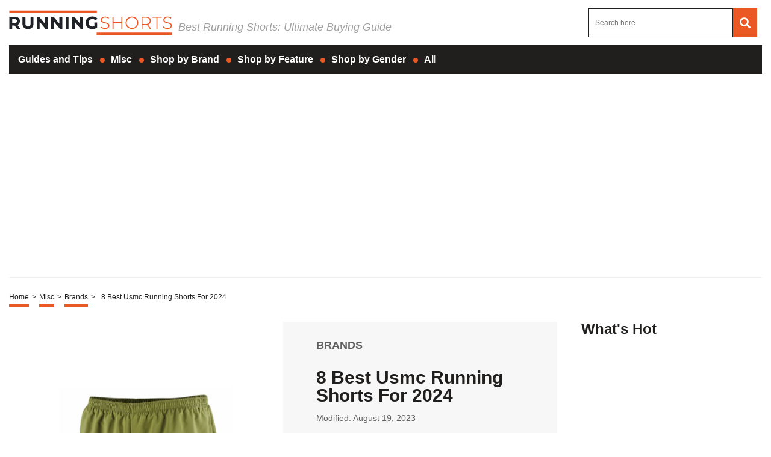

--- FILE ---
content_type: text/html; charset=UTF-8
request_url: https://runningshorts.com/misc/brands/8-best-usmc-running-shorts-for-2023/
body_size: 51512
content:
<!DOCTYPE HTML>

<html lang="en-US" prefix="og: http://ogp.me/ns# fb: http://ogp.me/ns/fb# article: http://ogp.me/ns/article#" style="margin-top:0 !important;">

<head>

<meta charset="UTF-8">

<meta name="viewport" content="width=device-width, initial-scale=1">

<style>
	@font-face {font-family: Open Sans;src: url(https://fonts.gstatic.com/s/opensans/v35/memvYaGs126MiZpBA-UvWbX2vVnXBbObj2OVTSKmu0SC55K5gw.woff2);font-display:swap;}
	html,body,div,span,applet,object,iframe,h1,h2,h3,h4,h5,h6,p,blockquote,pre,a,abbr,acronym,address,big,cite,code,del,dfn,em,img,ins,kbd,q,s,samp,small,strike,strong,sub,sup,tt,var,b,u,i,center,dl,dt,dd,ol,ul,li,fieldset,form,label,legend,table,caption,tbody,tfoot,thead,tr,th,td,article,aside,canvas,details,embed,figure,figcaption,footer,header,hgroup,menu,nav,output,ruby,section,summary,time,mark,audio,video{margin:0;padding:0;border:0;font-size:100%;font:inherit;vertical-align:baseline}:focus{outline:0}article,aside,details,figcaption,figure,footer,header,hgroup,menu,nav,section{display:block}body{line-height:1}ol,ul{list-style:none}blockquote,q{quotes:none}blockquote:before,blockquote:after,q:before,q:after{content:"";content:none}table{border-collapse:collapse;border-spacing:0}input[type=search]::-webkit-search-cancel-button,input[type=search]::-webkit-search-decoration,input[type=search]::-webkit-search-results-button,input[type=search]::-webkit-search-results-decoration{-webkit-appearance:none;-moz-appearance:none}input[type=search]{-webkit-appearance:none;-moz-appearance:none;-webkit-box-sizing:content-box;-moz-box-sizing:content-box;box-sizing:content-box}textarea{overflow:auto;vertical-align:top;resize:vertical}audio,canvas,video{display:inline-block;*display:inline;*zoom:1;max-width:100%}audio:not([controls]){display:none;height:0}[hidden]{display:none}body{font-family:"Open Sans",sans-serif!important;}html{font-size:100%;-webkit-text-size-adjust:100%;-ms-text-size-adjust:100%}a:focus{outline:thin dotted}a:active,a:hover{outline:0}img{border:0;-ms-interpolation-mode:bicubic}figure{margin:0}form{margin:0}fieldset{border:1px solid silver;margin:0 2px;padding:.35em .625em .75em}legend{border:0;padding:0;white-space:normal;*margin-left:-7px}button,input,select,textarea{font-size:100%;margin:0;vertical-align:baseline;*vertical-align:middle}button,input{line-height:normal}button,select{text-transform:none}button,html input[type=button],input[type=reset],input[type=submit]{-webkit-appearance:button;cursor:pointer;*overflow:visible}button[disabled],html input[disabled]{cursor:default}input[type=checkbox],input[type=radio]{box-sizing:border-box;padding:0;*height:13px;*width:13px}input[type=search]{-webkit-appearance:textfield;-moz-box-sizing:content-box;-webkit-box-sizing:content-box;box-sizing:content-box}input[type=search]::-webkit-search-cancel-button,input[type=search]::-webkit-search-decoration{-webkit-appearance:none}button::-moz-focus-inner,input::-moz-focus-inner{border:0;padding:0}textarea{overflow:auto;vertical-align:top}table{border-collapse:collapse;border-spacing:0}html,button,input,select,textarea{color:#222}::-moz-selection{background:#b3d4fc;text-shadow:none}::selection{background:#b3d4fc;text-shadow:none}img{vertical-align:middle}fieldset{border:0;margin:0;padding:0}textarea{resize:vertical}.chromeframe{margin:.2em 0;background:#ccc;color:#000;padding:.2em 0}*{box-sizing:border-box}@media(max-width: 991px){html,body{overflow-x:hidden !important;}}h1{width:100%;font-family:"Open Sans",sans-serif;font-weight:bold;color:#1f1f1f;font-size:30px;margin:40px 0 20px}.single-post .article-con .article-main .article-head .left img:last-child{object-fit:scale-down;overflow:hidden;width:290px;display:flex;max-width:fit-content;margin:0 auto}.single-post .article-con .article-main .article-head .left img:first-child{display:none}.hide-this{display:none}.hide-h1{opacity:0;position:absolute;pointer-events:none;height:0;top:0;left:0}.default-page{padding-bottom:40px}.default-page h2{width:100%;font-family:"Open Sans",sans-serif;font-weight:bold;color:#1f1f1f;font-size:24px;margin:20px 0 10px}.default-page h3{width:100%;font-family:"Open Sans",sans-serif;font-weight:bold;color:#1f1f1f;font-size:24px;margin:20px 0 10px}.default-page h4{width:100%;font-family:"Open Sans",sans-serif;font-weight:bold;color:#1f1f1f;font-size:19px;margin:20px 0 10px}.default-page h5,.default-page h6{width:100%;font-family:"Open Sans",sans-serif;font-weight:bold;color:#1f1f1f;font-size:17px;margin:20px 0 10px}.default-page p{font-family:"Open Sans",sans-serif;color:#5f5f5f;font-size:18px;line-height:20px}.default-page p strong{font-weight:bold}.page-not-found{text-align:center;padding:100px 0;width:100%}@media(max-width: 767px){.page-not-found{padding:50px 15px !important}}.page-not-found h1{font-size:50px;color:#5f5f5f}@media(max-width: 767px){.page-not-found h1{font-size:30px}}.page-not-found a{font-family:"Open Sans",sans-serif;text-decoration:none;font-size:20px;color:#1f1f1f}.page-not-found img{max-width:500px;width:100%}.page-not-found .search-form{display:flex;width:100%;max-width:500px;margin:0 auto;padding:20px 0}.page-not-found .search-form label{display:flex;width:100%}.page-not-found .search-form input[type=search]{height:46px;border:1px solid #1f1f1f;font-size:14px;padding:0 10px;width:100%}.page-not-found .search-form button{height:48px;background:#1f1f1f;padding:0 12px;margin-left:8px;color:#fff;display:flex;justify-content:center;align-items:center;text-decoration:none;font-size:18px;border:none}.page-contact-us .default-page,.page-about-us .default-page,.page-terms .default-page,.page-privacy-policy .default-page,.page-write-for-us .default-page{padding:40px 0}.page-contact-us .default-page a,.page-about-us .default-page a,.page-terms .default-page a,.page-privacy-policy .default-page a,.page-write-for-us .default-page a{color:#1f1f1f;font-family:"Open Sans",sans-serif;text-decoration:none}.page-contact-us .default-page form,.page-about-us .default-page form,.page-terms .default-page form,.page-privacy-policy .default-page form,.page-write-for-us .default-page form{display:flex;flex-wrap:wrap;flex-direction:column;margin:20px 0}.page-contact-us .default-page form label,.page-about-us .default-page form label,.page-terms .default-page form label,.page-privacy-policy .default-page form label,.page-write-for-us .default-page form label{display:block;margin-top:10px;font-family:"Open Sans",sans-serif;font-size:18px}.page-contact-us .default-page form .comment-form-cookies-consent,.page-about-us .default-page form .comment-form-cookies-consent,.page-terms .default-page form .comment-form-cookies-consent,.page-privacy-policy .default-page form .comment-form-cookies-consent,.page-write-for-us .default-page form .comment-form-cookies-consent{display:none}.page-contact-us .default-page form input[type=text],.page-contact-us .default-page form input[type=email],.page-about-us .default-page form input[type=text],.page-about-us .default-page form input[type=email],.page-terms .default-page form input[type=text],.page-terms .default-page form input[type=email],.page-privacy-policy .default-page form input[type=text],.page-privacy-policy .default-page form input[type=email],.page-write-for-us .default-page form input[type=text],.page-write-for-us .default-page form input[type=email]{border:none;border-bottom:1px solid #efefee;padding:20px 0 10px;font-family:"Open Sans",sans-serif;font-size:14px}.page-contact-us .default-page form textarea,.page-about-us .default-page form textarea,.page-terms .default-page form textarea,.page-privacy-policy .default-page form textarea,.page-write-for-us .default-page form textarea{border:none;border-bottom:1px solid #efefee;padding:20px 0 10px;resize:none;font-family:"Open Sans",sans-serif;font-size:14px}.page-contact-us .default-page form input[type=submit],.page-contact-us .default-page form #submit,.page-about-us .default-page form input[type=submit],.page-about-us .default-page form #submit,.page-terms .default-page form input[type=submit],.page-terms .default-page form #submit,.page-privacy-policy .default-page form input[type=submit],.page-privacy-policy .default-page form #submit,.page-write-for-us .default-page form input[type=submit],.page-write-for-us .default-page form #submit{align-self:flex-end;background-color:#1f1f1f !important;text-transform:uppercase;font-size:16px !important;color:#fff !important;text-decoration:none;font-family:"Oswald",sans-serif;line-height:15px !important;padding:12px 25px !important;border-radius:5px !important;margin-top:25px !important;border:none !important;transition:all .3s}.page-contact-us .default-page form input[type=submit]:hover,.page-contact-us .default-page form #submit:hover,.page-about-us .default-page form input[type=submit]:hover,.page-about-us .default-page form #submit:hover,.page-terms .default-page form input[type=submit]:hover,.page-terms .default-page form #submit:hover,.page-privacy-policy .default-page form input[type=submit]:hover,.page-privacy-policy .default-page form #submit:hover,.page-write-for-us .default-page form input[type=submit]:hover,.page-write-for-us .default-page form #submit:hover{background-color:#033c9a}.page-contact-us .default-page .wpcf7-not-valid-tip,.page-about-us .default-page .wpcf7-not-valid-tip,.page-terms .default-page .wpcf7-not-valid-tip,.page-privacy-policy .default-page .wpcf7-not-valid-tip,.page-write-for-us .default-page .wpcf7-not-valid-tip{position:relative;top:4px;font-family:"Open Sans",sans-serif;font-size:12px}.page-contact-us .default-page .wpcf7-response-output,.page-about-us .default-page .wpcf7-response-output,.page-terms .default-page .wpcf7-response-output,.page-privacy-policy .default-page .wpcf7-response-output,.page-write-for-us .default-page .wpcf7-response-output{font-family:"Open Sans",sans-serif;font-size:14px}.page-template-default h1{margin-top:0 !important}.no-product-available{font-family:"Open Sans",sans-serif;font-weight:bold;color:#1f1f1f;font-size:30px;margin:0 0 40px}.adsense-wrapper{width:100%;margin:auto;text-align:center;display:block}.top-page-ads,.bottom-page-ads{width:100%;height:280px;max-height:300px;margin:auto}@media(max-width: 767px){.top-page-ads,.bottom-page-ads{width:300px;height:300px}}.animated{-webkit-animation-duration:.7s;animation-duration:.7s;-webkit-animation-fill-mode:both;animation-fill-mode:both}.animated.infinite{-webkit-animation-iteration-count:infinite;animation-iteration-count:infinite}.animated.hinge{-webkit-animation-duration:2s;animation-duration:2s}.animated.flipOutX,.animated.flipOutY,.animated.bounceIn,.animated.bounceOut{-webkit-animation-duration:.75s;animation-duration:.75s}@-webkit-keyframes bounce{from,20%,53%,80%,to{-webkit-animation-timing-function:cubic-bezier(0.215, 0.61, 0.355, 1);animation-timing-function:cubic-bezier(0.215, 0.61, 0.355, 1);-webkit-transform:translate3d(0, 0, 0);transform:translate3d(0, 0, 0)}40%,43%{-webkit-animation-timing-function:cubic-bezier(0.755, 0.05, 0.855, 0.06);animation-timing-function:cubic-bezier(0.755, 0.05, 0.855, 0.06);-webkit-transform:translate3d(0, -30px, 0);transform:translate3d(0, -30px, 0)}70%{-webkit-animation-timing-function:cubic-bezier(0.755, 0.05, 0.855, 0.06);animation-timing-function:cubic-bezier(0.755, 0.05, 0.855, 0.06);-webkit-transform:translate3d(0, -15px, 0);transform:translate3d(0, -15px, 0)}90%{-webkit-transform:translate3d(0, -4px, 0);transform:translate3d(0, -4px, 0)}}@keyframes bounce{from,20%,53%,80%,to{-webkit-animation-timing-function:cubic-bezier(0.215, 0.61, 0.355, 1);animation-timing-function:cubic-bezier(0.215, 0.61, 0.355, 1);-webkit-transform:translate3d(0, 0, 0);transform:translate3d(0, 0, 0)}40%,43%{-webkit-animation-timing-function:cubic-bezier(0.755, 0.05, 0.855, 0.06);animation-timing-function:cubic-bezier(0.755, 0.05, 0.855, 0.06);-webkit-transform:translate3d(0, -20px, 0);transform:translate3d(0, -20px, 0)}70%{-webkit-animation-timing-function:cubic-bezier(0.755, 0.05, 0.855, 0.06);animation-timing-function:cubic-bezier(0.755, 0.05, 0.855, 0.06);-webkit-transform:translate3d(0, -10px, 0);transform:translate3d(0, -10px, 0)}90%{-webkit-transform:translate3d(0, -4px, 0);transform:translate3d(0, -4px, 0)}}.bounce{-webkit-animation-name:bounce infinite;animation-name:bounce infinite;-webkit-transform-origin:center bottom;transform-origin:center bottom}@-webkit-keyframes flash{from,50%,to{opacity:1}25%,75%{opacity:0}}@keyframes flash{from,50%,to{opacity:1}25%,75%{opacity:0}}.flash{-webkit-animation-name:flash;animation-name:flash}@-webkit-keyframes pulse{from{-webkit-transform:scale3d(1, 1, 1);transform:scale3d(1, 1, 1)}50%{-webkit-transform:scale3d(1.05, 1.05, 1.05);transform:scale3d(1.05, 1.05, 1.05)}to{-webkit-transform:scale3d(1, 1, 1);transform:scale3d(1, 1, 1)}}@keyframes pulse{from{-webkit-transform:scale3d(1, 1, 1);transform:scale3d(1, 1, 1)}50%{-webkit-transform:scale3d(1.05, 1.05, 1.05);transform:scale3d(1.05, 1.05, 1.05)}to{-webkit-transform:scale3d(1, 1, 1);transform:scale3d(1, 1, 1)}}.pulse{-webkit-animation-name:pulse;animation-name:pulse}@-webkit-keyframes rubberBand{from{-webkit-transform:scale3d(1, 1, 1);transform:scale3d(1, 1, 1)}30%{-webkit-transform:scale3d(1.25, 0.75, 1);transform:scale3d(1.25, 0.75, 1)}40%{-webkit-transform:scale3d(0.75, 1.25, 1);transform:scale3d(0.75, 1.25, 1)}50%{-webkit-transform:scale3d(1.15, 0.85, 1);transform:scale3d(1.15, 0.85, 1)}65%{-webkit-transform:scale3d(0.95, 1.05, 1);transform:scale3d(0.95, 1.05, 1)}75%{-webkit-transform:scale3d(1.05, 0.95, 1);transform:scale3d(1.05, 0.95, 1)}to{-webkit-transform:scale3d(1, 1, 1);transform:scale3d(1, 1, 1)}}@keyframes rubberBand{from{-webkit-transform:scale3d(1, 1, 1);transform:scale3d(1, 1, 1)}30%{-webkit-transform:scale3d(1.25, 0.75, 1);transform:scale3d(1.25, 0.75, 1)}40%{-webkit-transform:scale3d(0.75, 1.25, 1);transform:scale3d(0.75, 1.25, 1)}50%{-webkit-transform:scale3d(1.15, 0.85, 1);transform:scale3d(1.15, 0.85, 1)}65%{-webkit-transform:scale3d(0.95, 1.05, 1);transform:scale3d(0.95, 1.05, 1)}75%{-webkit-transform:scale3d(1.05, 0.95, 1);transform:scale3d(1.05, 0.95, 1)}to{-webkit-transform:scale3d(1, 1, 1);transform:scale3d(1, 1, 1)}}.rubberBand{-webkit-animation-name:rubberBand;animation-name:rubberBand}@-webkit-keyframes shake{from,to{-webkit-transform:translate3d(0, 0, 0);transform:translate3d(0, 0, 0)}10%,30%,50%,70%,90%{-webkit-transform:translate3d(-10px, 0, 0);transform:translate3d(-10px, 0, 0)}20%,40%,60%,80%{-webkit-transform:translate3d(10px, 0, 0);transform:translate3d(10px, 0, 0)}}@keyframes shake{from,to{-webkit-transform:translate3d(0, 0, 0);transform:translate3d(0, 0, 0)}10%,30%,50%,70%,90%{-webkit-transform:translate3d(-10px, 0, 0);transform:translate3d(-10px, 0, 0)}20%,40%,60%,80%{-webkit-transform:translate3d(10px, 0, 0);transform:translate3d(10px, 0, 0)}}.shake{-webkit-animation-name:shake;animation-name:shake}@-webkit-keyframes headShake{0%{-webkit-transform:translateX(0);transform:translateX(0)}6.5%{-webkit-transform:translateX(-6px) rotateY(-9deg);transform:translateX(-6px) rotateY(-9deg)}18.5%{-webkit-transform:translateX(5px) rotateY(7deg);transform:translateX(5px) rotateY(7deg)}31.5%{-webkit-transform:translateX(-3px) rotateY(-5deg);transform:translateX(-3px) rotateY(-5deg)}43.5%{-webkit-transform:translateX(2px) rotateY(3deg);transform:translateX(2px) rotateY(3deg)}50%{-webkit-transform:translateX(0);transform:translateX(0)}}@keyframes headShake{0%{-webkit-transform:translateX(0);transform:translateX(0)}6.5%{-webkit-transform:translateX(-6px) rotateY(-9deg);transform:translateX(-6px) rotateY(-9deg)}18.5%{-webkit-transform:translateX(5px) rotateY(7deg);transform:translateX(5px) rotateY(7deg)}31.5%{-webkit-transform:translateX(-3px) rotateY(-5deg);transform:translateX(-3px) rotateY(-5deg)}43.5%{-webkit-transform:translateX(2px) rotateY(3deg);transform:translateX(2px) rotateY(3deg)}50%{-webkit-transform:translateX(0);transform:translateX(0)}}.headShake{-webkit-animation-timing-function:ease-in-out;animation-timing-function:ease-in-out;-webkit-animation-name:headShake;animation-name:headShake}@-webkit-keyframes swing{20%{-webkit-transform:rotate3d(0, 0, 1, 15deg);transform:rotate3d(0, 0, 1, 15deg)}40%{-webkit-transform:rotate3d(0, 0, 1, -10deg);transform:rotate3d(0, 0, 1, -10deg)}60%{-webkit-transform:rotate3d(0, 0, 1, 5deg);transform:rotate3d(0, 0, 1, 5deg)}80%{-webkit-transform:rotate3d(0, 0, 1, -5deg);transform:rotate3d(0, 0, 1, -5deg)}to{-webkit-transform:rotate3d(0, 0, 1, 0deg);transform:rotate3d(0, 0, 1, 0deg)}}@keyframes swing{20%{-webkit-transform:rotate3d(0, 0, 1, 15deg);transform:rotate3d(0, 0, 1, 15deg)}40%{-webkit-transform:rotate3d(0, 0, 1, -10deg);transform:rotate3d(0, 0, 1, -10deg)}60%{-webkit-transform:rotate3d(0, 0, 1, 5deg);transform:rotate3d(0, 0, 1, 5deg)}80%{-webkit-transform:rotate3d(0, 0, 1, -5deg);transform:rotate3d(0, 0, 1, -5deg)}to{-webkit-transform:rotate3d(0, 0, 1, 0deg);transform:rotate3d(0, 0, 1, 0deg)}}.swing{-webkit-transform-origin:top center;transform-origin:top center;-webkit-animation-name:swing;animation-name:swing}@-webkit-keyframes tada{from{-webkit-transform:scale3d(1, 1, 1);transform:scale3d(1, 1, 1)}10%,20%{-webkit-transform:scale3d(0.9, 0.9, 0.9) rotate3d(0, 0, 1, -3deg);transform:scale3d(0.9, 0.9, 0.9) rotate3d(0, 0, 1, -3deg)}30%,50%,70%,90%{-webkit-transform:scale3d(1.1, 1.1, 1.1) rotate3d(0, 0, 1, 3deg);transform:scale3d(1.1, 1.1, 1.1) rotate3d(0, 0, 1, 3deg)}40%,60%,80%{-webkit-transform:scale3d(1.1, 1.1, 1.1) rotate3d(0, 0, 1, -3deg);transform:scale3d(1.1, 1.1, 1.1) rotate3d(0, 0, 1, -3deg)}to{-webkit-transform:scale3d(1, 1, 1);transform:scale3d(1, 1, 1)}}@keyframes tada{from{-webkit-transform:scale3d(1, 1, 1);transform:scale3d(1, 1, 1)}10%,20%{-webkit-transform:scale3d(0.9, 0.9, 0.9) rotate3d(0, 0, 1, -3deg);transform:scale3d(0.9, 0.9, 0.9) rotate3d(0, 0, 1, -3deg)}30%,50%,70%,90%{-webkit-transform:scale3d(1.1, 1.1, 1.1) rotate3d(0, 0, 1, 3deg);transform:scale3d(1.1, 1.1, 1.1) rotate3d(0, 0, 1, 3deg)}40%,60%,80%{-webkit-transform:scale3d(1.1, 1.1, 1.1) rotate3d(0, 0, 1, -3deg);transform:scale3d(1.1, 1.1, 1.1) rotate3d(0, 0, 1, -3deg)}to{-webkit-transform:scale3d(1, 1, 1);transform:scale3d(1, 1, 1)}}.tada{-webkit-animation-name:tada;animation-name:tada}@-webkit-keyframes wobble{from{-webkit-transform:none;transform:none}15%{-webkit-transform:translate3d(-25%, 0, 0) rotate3d(0, 0, 1, -5deg);transform:translate3d(-25%, 0, 0) rotate3d(0, 0, 1, -5deg)}30%{-webkit-transform:translate3d(20%, 0, 0) rotate3d(0, 0, 1, 3deg);transform:translate3d(20%, 0, 0) rotate3d(0, 0, 1, 3deg)}45%{-webkit-transform:translate3d(-15%, 0, 0) rotate3d(0, 0, 1, -3deg);transform:translate3d(-15%, 0, 0) rotate3d(0, 0, 1, -3deg)}60%{-webkit-transform:translate3d(10%, 0, 0) rotate3d(0, 0, 1, 2deg);transform:translate3d(10%, 0, 0) rotate3d(0, 0, 1, 2deg)}75%{-webkit-transform:translate3d(-5%, 0, 0) rotate3d(0, 0, 1, -1deg);transform:translate3d(-5%, 0, 0) rotate3d(0, 0, 1, -1deg)}to{-webkit-transform:none;transform:none}}@keyframes wobble{from{-webkit-transform:none;transform:none}15%{-webkit-transform:translate3d(-25%, 0, 0) rotate3d(0, 0, 1, -5deg);transform:translate3d(-25%, 0, 0) rotate3d(0, 0, 1, -5deg)}30%{-webkit-transform:translate3d(20%, 0, 0) rotate3d(0, 0, 1, 3deg);transform:translate3d(20%, 0, 0) rotate3d(0, 0, 1, 3deg)}45%{-webkit-transform:translate3d(-15%, 0, 0) rotate3d(0, 0, 1, -3deg);transform:translate3d(-15%, 0, 0) rotate3d(0, 0, 1, -3deg)}60%{-webkit-transform:translate3d(10%, 0, 0) rotate3d(0, 0, 1, 2deg);transform:translate3d(10%, 0, 0) rotate3d(0, 0, 1, 2deg)}75%{-webkit-transform:translate3d(-5%, 0, 0) rotate3d(0, 0, 1, -1deg);transform:translate3d(-5%, 0, 0) rotate3d(0, 0, 1, -1deg)}to{-webkit-transform:none;transform:none}}.wobble{-webkit-animation-name:wobble;animation-name:wobble}@-webkit-keyframes jello{from,11.1%,to{-webkit-transform:none;transform:none}22.2%{-webkit-transform:skewX(-12.5deg) skewY(-12.5deg);transform:skewX(-12.5deg) skewY(-12.5deg)}33.3%{-webkit-transform:skewX(6.25deg) skewY(6.25deg);transform:skewX(6.25deg) skewY(6.25deg)}44.4%{-webkit-transform:skewX(-3.125deg) skewY(-3.125deg);transform:skewX(-3.125deg) skewY(-3.125deg)}55.5%{-webkit-transform:skewX(1.5625deg) skewY(1.5625deg);transform:skewX(1.5625deg) skewY(1.5625deg)}66.6%{-webkit-transform:skewX(-0.78125deg) skewY(-0.78125deg);transform:skewX(-0.78125deg) skewY(-0.78125deg)}77.7%{-webkit-transform:skewX(0.390625deg) skewY(0.390625deg);transform:skewX(0.390625deg) skewY(0.390625deg)}88.8%{-webkit-transform:skewX(-0.1953125deg) skewY(-0.1953125deg);transform:skewX(-0.1953125deg) skewY(-0.1953125deg)}}@keyframes jello{from,11.1%,to{-webkit-transform:none;transform:none}22.2%{-webkit-transform:skewX(-12.5deg) skewY(-12.5deg);transform:skewX(-12.5deg) skewY(-12.5deg)}33.3%{-webkit-transform:skewX(6.25deg) skewY(6.25deg);transform:skewX(6.25deg) skewY(6.25deg)}44.4%{-webkit-transform:skewX(-3.125deg) skewY(-3.125deg);transform:skewX(-3.125deg) skewY(-3.125deg)}55.5%{-webkit-transform:skewX(1.5625deg) skewY(1.5625deg);transform:skewX(1.5625deg) skewY(1.5625deg)}66.6%{-webkit-transform:skewX(-0.78125deg) skewY(-0.78125deg);transform:skewX(-0.78125deg) skewY(-0.78125deg)}77.7%{-webkit-transform:skewX(0.390625deg) skewY(0.390625deg);transform:skewX(0.390625deg) skewY(0.390625deg)}88.8%{-webkit-transform:skewX(-0.1953125deg) skewY(-0.1953125deg);transform:skewX(-0.1953125deg) skewY(-0.1953125deg)}}.jello{-webkit-animation-name:jello;animation-name:jello;-webkit-transform-origin:center;transform-origin:center}@-webkit-keyframes bounceIn{from,20%,40%,60%,80%,to{-webkit-animation-timing-function:cubic-bezier(0.215, 0.61, 0.355, 1);animation-timing-function:cubic-bezier(0.215, 0.61, 0.355, 1)}0%{opacity:0;-webkit-transform:scale3d(0.3, 0.3, 0.3);transform:scale3d(0.3, 0.3, 0.3)}20%{-webkit-transform:scale3d(1.1, 1.1, 1.1);transform:scale3d(1.1, 1.1, 1.1)}40%{-webkit-transform:scale3d(0.9, 0.9, 0.9);transform:scale3d(0.9, 0.9, 0.9)}60%{opacity:1;-webkit-transform:scale3d(1.03, 1.03, 1.03);transform:scale3d(1.03, 1.03, 1.03)}80%{-webkit-transform:scale3d(0.97, 0.97, 0.97);transform:scale3d(0.97, 0.97, 0.97)}to{opacity:1;-webkit-transform:scale3d(1, 1, 1);transform:scale3d(1, 1, 1)}}@keyframes bounceIn{from,20%,40%,60%,80%,to{-webkit-animation-timing-function:cubic-bezier(0.215, 0.61, 0.355, 1);animation-timing-function:cubic-bezier(0.215, 0.61, 0.355, 1)}0%{opacity:0;-webkit-transform:scale3d(0.3, 0.3, 0.3);transform:scale3d(0.3, 0.3, 0.3)}20%{-webkit-transform:scale3d(1.1, 1.1, 1.1);transform:scale3d(1.1, 1.1, 1.1)}40%{-webkit-transform:scale3d(0.9, 0.9, 0.9);transform:scale3d(0.9, 0.9, 0.9)}60%{opacity:1;-webkit-transform:scale3d(1.03, 1.03, 1.03);transform:scale3d(1.03, 1.03, 1.03)}80%{-webkit-transform:scale3d(0.97, 0.97, 0.97);transform:scale3d(0.97, 0.97, 0.97)}to{opacity:1;-webkit-transform:scale3d(1, 1, 1);transform:scale3d(1, 1, 1)}}.bounceIn{-webkit-animation-name:bounceIn;animation-name:bounceIn}@-webkit-keyframes bounceInDown{from,60%,75%,90%,to{-webkit-animation-timing-function:cubic-bezier(0.215, 0.61, 0.355, 1);animation-timing-function:cubic-bezier(0.215, 0.61, 0.355, 1)}0%{opacity:0;-webkit-transform:translate3d(0, -100px, 0);transform:translate3d(0, -100px, 0)}60%{opacity:1;-webkit-transform:translate3d(0, 25px, 0);transform:translate3d(0, 25px, 0)}75%{-webkit-transform:translate3d(0, -10px, 0);transform:translate3d(0, -10px, 0)}90%{-webkit-transform:translate3d(0, 5px, 0);transform:translate3d(0, 5px, 0)}to{-webkit-transform:translate3d(0, 0, 0);transform:translate3d(0, 0, 0)}}@keyframes bounceInDown{from,60%,75%,90%,to{-webkit-animation-timing-function:cubic-bezier(0.215, 0.61, 0.355, 1);animation-timing-function:cubic-bezier(0.215, 0.61, 0.355, 1)}0%{opacity:0;-webkit-transform:translate3d(0, -100px, 0);transform:translate3d(0, -100px, 0)}60%{opacity:1;-webkit-transform:translate3d(0, 25px, 0);transform:translate3d(0, 25px, 0)}75%{-webkit-transform:translate3d(0, -10px, 0);transform:translate3d(0, -10px, 0)}90%{-webkit-transform:translate3d(0, 5px, 0);transform:translate3d(0, 5px, 0)}to{-webkit-transform:translate3d(0, 0, 0);transform:translate3d(0, 0, 0)}}.bounceInDown{-webkit-animation-name:bounceInDown;animation-name:bounceInDown}@-webkit-keyframes bounceInLeft{from,60%,75%,90%,to{-webkit-animation-timing-function:cubic-bezier(0.215, 0.61, 0.355, 1);animation-timing-function:cubic-bezier(0.215, 0.61, 0.355, 1)}0%{opacity:0;-webkit-transform:translate3d(-3000px, 0, 0);transform:translate3d(-3000px, 0, 0)}60%{opacity:1;-webkit-transform:translate3d(25px, 0, 0);transform:translate3d(25px, 0, 0)}75%{-webkit-transform:translate3d(-10px, 0, 0);transform:translate3d(-10px, 0, 0)}90%{-webkit-transform:translate3d(5px, 0, 0);transform:translate3d(5px, 0, 0)}to{-webkit-transform:none;transform:none}}@keyframes bounceInLeft{from,60%,75%,90%,to{-webkit-animation-timing-function:cubic-bezier(0.215, 0.61, 0.355, 1);animation-timing-function:cubic-bezier(0.215, 0.61, 0.355, 1)}0%{opacity:0;-webkit-transform:translate3d(-3000px, 0, 0);transform:translate3d(-3000px, 0, 0)}60%{opacity:1;-webkit-transform:translate3d(25px, 0, 0);transform:translate3d(25px, 0, 0)}75%{-webkit-transform:translate3d(-10px, 0, 0);transform:translate3d(-10px, 0, 0)}90%{-webkit-transform:translate3d(5px, 0, 0);transform:translate3d(5px, 0, 0)}to{-webkit-transform:none;transform:none}}.bounceInLeft{-webkit-animation-name:bounceInLeft;animation-name:bounceInLeft}@-webkit-keyframes bounceInRight{from,60%,75%,90%,to{-webkit-animation-timing-function:cubic-bezier(0.215, 0.61, 0.355, 1);animation-timing-function:cubic-bezier(0.215, 0.61, 0.355, 1)}from{opacity:0;-webkit-transform:translate3d(2000px, 0, 0);transform:translate3d(2000px, 0, 0)}60%{opacity:1;-webkit-transform:translate3d(-10px, 0, 0);transform:translate3d(-10px, 0, 0)}90%{-webkit-transform:translate3d(0px, 0, 0);transform:translate3d(0px, 0, 0)}to{-webkit-transform:none;transform:none}}@keyframes bounceInRight{from,60%,75%,90%,to{-webkit-animation-timing-function:cubic-bezier(0.215, 0.61, 0.355, 1);animation-timing-function:cubic-bezier(0.215, 0.61, 0.355, 1)}from{opacity:0;-webkit-transform:translate3d(2000px, 0, 0);transform:translate3d(2000px, 0, 0)}60%{opacity:1;-webkit-transform:translate3d(-10px, 0, 0);transform:translate3d(-10px, 0, 0)}90%{-webkit-transform:translate3d(0px, 0, 0);transform:translate3d(0px, 0, 0)}to{-webkit-transform:none;transform:none}}.bounceInRight{-webkit-animation-name:bounceInRight;animation-name:bounceInRight}@-webkit-keyframes bounceInUp{from,60%,75%,90%,to{-webkit-animation-timing-function:cubic-bezier(0.215, 0.61, 0.355, 1);animation-timing-function:cubic-bezier(0.215, 0.61, 0.355, 1)}from{opacity:0;-webkit-transform:translate3d(0, 3000px, 0);transform:translate3d(0, 3000px, 0)}60%{opacity:1;-webkit-transform:translate3d(0, -20px, 0);transform:translate3d(0, -20px, 0)}75%{-webkit-transform:translate3d(0, 10px, 0);transform:translate3d(0, 10px, 0)}90%{-webkit-transform:translate3d(0, -5px, 0);transform:translate3d(0, -5px, 0)}to{-webkit-transform:translate3d(0, 0, 0);transform:translate3d(0, 0, 0)}}@keyframes bounceInUp{from,60%,75%,90%,to{-webkit-animation-timing-function:cubic-bezier(0.215, 0.61, 0.355, 1);animation-timing-function:cubic-bezier(0.215, 0.61, 0.355, 1)}from{opacity:0;-webkit-transform:translate3d(0, 3000px, 0);transform:translate3d(0, 3000px, 0)}60%{opacity:1;-webkit-transform:translate3d(0, -20px, 0);transform:translate3d(0, -20px, 0)}75%{-webkit-transform:translate3d(0, 10px, 0);transform:translate3d(0, 10px, 0)}90%{-webkit-transform:translate3d(0, -5px, 0);transform:translate3d(0, -5px, 0)}to{-webkit-transform:translate3d(0, 0, 0);transform:translate3d(0, 0, 0)}}.bounceInUp{-webkit-animation-name:bounceInUp;animation-name:bounceInUp}@-webkit-keyframes bounceOut{20%{-webkit-transform:scale3d(0.9, 0.9, 0.9);transform:scale3d(0.9, 0.9, 0.9)}50%,55%{opacity:1;-webkit-transform:scale3d(1.1, 1.1, 1.1);transform:scale3d(1.1, 1.1, 1.1)}to{opacity:0;-webkit-transform:scale3d(0.3, 0.3, 0.3);transform:scale3d(0.3, 0.3, 0.3)}}@keyframes bounceOut{20%{-webkit-transform:scale3d(0.9, 0.9, 0.9);transform:scale3d(0.9, 0.9, 0.9)}50%,55%{opacity:1;-webkit-transform:scale3d(1.1, 1.1, 1.1);transform:scale3d(1.1, 1.1, 1.1)}to{opacity:0;-webkit-transform:scale3d(0.3, 0.3, 0.3);transform:scale3d(0.3, 0.3, 0.3)}}.bounceOut{-webkit-animation-name:bounceOut;animation-name:bounceOut}@-webkit-keyframes bounceOutDown{20%{-webkit-transform:translate3d(0, 10px, 0);transform:translate3d(0, 10px, 0)}40%,45%{opacity:1;-webkit-transform:translate3d(0, -20px, 0);transform:translate3d(0, -20px, 0)}to{opacity:0;-webkit-transform:translate3d(0, 2000px, 0);transform:translate3d(0, 2000px, 0)}}@keyframes bounceOutDown{20%{-webkit-transform:translate3d(0, 10px, 0);transform:translate3d(0, 10px, 0)}40%,45%{opacity:1;-webkit-transform:translate3d(0, -20px, 0);transform:translate3d(0, -20px, 0)}to{opacity:0;-webkit-transform:translate3d(0, 2000px, 0);transform:translate3d(0, 2000px, 0)}}.bounceOutDown{-webkit-animation-name:bounceOutDown;animation-name:bounceOutDown}@-webkit-keyframes bounceOutLeft{20%{opacity:1;-webkit-transform:translate3d(10px, 0, 0);transform:translate3d(10px, 0, 0)}to{opacity:0;-webkit-transform:translate3d(-2000px, 0, 0);transform:translate3d(-2000px, 0, 0)}}@keyframes bounceOutLeft{20%{opacity:1;-webkit-transform:translate3d(10px, 0, 0);transform:translate3d(10px, 0, 0)}to{opacity:0;-webkit-transform:translate3d(-2000px, 0, 0);transform:translate3d(-2000px, 0, 0)}}.bounceOutLeft{-webkit-animation-name:bounceOutLeft;animation-name:bounceOutLeft}@-webkit-keyframes bounceOutRight{20%{opacity:1;-webkit-transform:translate3d(-20px, 0, 0);transform:translate3d(-20px, 0, 0)}to{opacity:0;-webkit-transform:translate3d(2000px, 0, 0);transform:translate3d(2000px, 0, 0)}}@keyframes bounceOutRight{20%{opacity:1;-webkit-transform:translate3d(-20px, 0, 0);transform:translate3d(-20px, 0, 0)}to{opacity:0;-webkit-transform:translate3d(2000px, 0, 0);transform:translate3d(2000px, 0, 0)}}.bounceOutRight{-webkit-animation-name:bounceOutRight;animation-name:bounceOutRight}@-webkit-keyframes bounceOutUp{20%{-webkit-transform:translate3d(0, -10px, 0);transform:translate3d(0, -10px, 0)}40%,45%{opacity:1;-webkit-transform:translate3d(0, 20px, 0);transform:translate3d(0, 20px, 0)}to{opacity:0;-webkit-transform:translate3d(0, -2000px, 0);transform:translate3d(0, -2000px, 0)}}@keyframes bounceOutUp{20%{-webkit-transform:translate3d(0, -10px, 0);transform:translate3d(0, -10px, 0)}40%,45%{opacity:1;-webkit-transform:translate3d(0, 20px, 0);transform:translate3d(0, 20px, 0)}to{opacity:0;-webkit-transform:translate3d(0, -2000px, 0);transform:translate3d(0, -2000px, 0)}}.bounceOutUp{-webkit-animation-name:bounceOutUp;animation-name:bounceOutUp}@-webkit-keyframes fadeIn{from{opacity:0}to{opacity:1}}@keyframes fadeIn{from{opacity:0}to{opacity:1}}.fadeIn{-webkit-animation-name:fadeIn;animation-name:fadeIn}@-webkit-keyframes fadeInDown{from{opacity:0;-webkit-transform:translate3d(0, -20px, 0);transform:translate3d(0, -20px, 0)}to{opacity:1;-webkit-transform:none;transform:none}}@keyframes fadeInDown{from{opacity:0;-webkit-transform:translate3d(0, -20px, 0);transform:translate3d(0, -20px, 0)}to{opacity:1;-webkit-transform:none;transform:none}}.fadeInDown{-webkit-animation-name:fadeInDown;animation-name:fadeInDown}@-webkit-keyframes fadeInDownBig{from{opacity:0;-webkit-transform:translate3d(0, -2000px, 0);transform:translate3d(0, -2000px, 0)}to{opacity:1;-webkit-transform:none;transform:none}}@keyframes fadeInDownBig{from{opacity:0;-webkit-transform:translate3d(0, -2000px, 0);transform:translate3d(0, -2000px, 0)}to{opacity:1;-webkit-transform:none;transform:none}}.fadeInDownBig{-webkit-animation-name:fadeInDownBig;animation-name:fadeInDownBig}@-webkit-keyframes fadeInLeft{from{opacity:0;-webkit-transform:translate3d(-30px, 0, 0);transform:translate3d(-30px, 0, 0)}to{opacity:1;-webkit-transform:none;transform:none}}@keyframes fadeInLeft{from{opacity:0;-webkit-transform:translate3d(-30px, 0, 0);transform:translate3d(-30px, 0, 0)}to{opacity:1;-webkit-transform:none;transform:none}}.fadeInLeft{-webkit-animation-name:fadeInLeft;animation-name:fadeInLeft}@-webkit-keyframes fadeInLeftBig{from{opacity:0;-webkit-transform:translate3d(-100px, 0, 0);transform:translate3d(-100px, 0, 0)}to{opacity:1;-webkit-transform:none;transform:none}}@keyframes fadeInLeftBig{from{opacity:0;-webkit-transform:translate3d(-100px, 0, 0);transform:translate3d(-100px, 0, 0)}to{opacity:1;-webkit-transform:none;transform:none}}.fadeInleftBig{-webkit-animation-name:fadeInLeftBig;animation-name:fadeInLeftBig}@-webkit-keyframes fadeInRight{from{opacity:0;-webkit-transform:translate3d(30px, 0, 0);transform:translate3d(30px, 0, 0)}to{opacity:1;-webkit-transform:none;transform:none}}@keyframes fadeInRight{from{opacity:0;-webkit-transform:translate3d(30px, 0, 0);transform:translate3d(30px, 0, 0)}to{opacity:1;-webkit-transform:none;transform:none}}.fadeInRight{-webkit-animation-name:fadeInRight;animation-name:fadeInRight}@-webkit-keyframes fadeInRightBig{from{opacity:0;-webkit-transform:translate3d(100px, 0, 0);transform:translate3d(100px, 0, 0)}to{opacity:1;-webkit-transform:none;transform:none}}@keyframes fadeInRightBig{from{opacity:0;-webkit-transform:translate3d(100px, 0, 0);transform:translate3d(100px, 0, 0)}to{opacity:1;-webkit-transform:none;transform:none}}.fadeInrightBig{-webkit-animation-name:fadeInRightBig;animation-name:fadeInRightBig}@-webkit-keyframes fadeInUp{from{opacity:0;-webkit-transform:translate3d(0, 40px, 0);transform:translate3d(0, 40px, 0)}to{opacity:1;-webkit-transform:none;transform:none}}@keyframes fadeInUp{from{opacity:0;-webkit-transform:translate3d(0, 40px, 0);transform:translate3d(0, 40px, 0)}to{opacity:1;-webkit-transform:none;transform:none}}.fadeInUp{-webkit-animation-name:fadeInUp;animation-name:fadeInUp}@-webkit-keyframes fadeInUpBig{from{opacity:0;-webkit-transform:translate3d(0, 200px, 0);transform:translate3d(0, 200px, 0)}to{opacity:1;-webkit-transform:none;transform:none}}@keyframes fadeInUpBig{from{opacity:0;-webkit-transform:translate3d(0, 200px, 0);transform:translate3d(0, 200px, 0)}to{opacity:1;-webkit-transform:none;transform:none}}.fadeInUpBig{-webkit-animation-name:fadeInUpBig;animation-name:fadeInUpBig}@-webkit-keyframes fadeOut{from{opacity:1}to{opacity:0}}@keyframes fadeOut{from{opacity:1}to{opacity:0}}.fadeOut{-webkit-animation-name:fadeOut;animation-name:fadeOut}@-webkit-keyframes fadeOutDown{from{opacity:1}to{opacity:0;-webkit-transform:translate3d(0, 100%, 0);transform:translate3d(0, 100%, 0)}}@keyframes fadeOutDown{from{opacity:1}to{opacity:0;-webkit-transform:translate3d(0, 100%, 0);transform:translate3d(0, 100%, 0)}}.fadeOutDown{-webkit-animation-name:fadeOutDown;animation-name:fadeOutDown}@-webkit-keyframes fadeOutDownBig{from{opacity:1}to{opacity:0;-webkit-transform:translate3d(0, 2000px, 0);transform:translate3d(0, 2000px, 0)}}@keyframes fadeOutDownBig{from{opacity:1}to{opacity:0;-webkit-transform:translate3d(0, 2000px, 0);transform:translate3d(0, 2000px, 0)}}.fadeOutDownBig{-webkit-animation-name:fadeOutDownBig;animation-name:fadeOutDownBig}@-webkit-keyframes fadeOutLeft{from{opacity:1}to{opacity:0;-webkit-transform:translate3d(-100%, 0, 0);transform:translate3d(-100%, 0, 0)}}@keyframes fadeOutLeft{from{opacity:1}to{opacity:0;-webkit-transform:translate3d(-100%, 0, 0);transform:translate3d(-100%, 0, 0)}}.fadeOutLeft{-webkit-animation-name:fadeOutLeft;animation-name:fadeOutLeft}@-webkit-keyframes fadeOutLeftBig{from{opacity:1}to{opacity:0;-webkit-transform:translate3d(-2000px, 0, 0);transform:translate3d(-2000px, 0, 0)}}@keyframes fadeOutLeftBig{from{opacity:1}to{opacity:0;-webkit-transform:translate3d(-2000px, 0, 0);transform:translate3d(-2000px, 0, 0)}}.fadeOutLeftBig{-webkit-animation-name:fadeOutLeftBig;animation-name:fadeOutLeftBig}@-webkit-keyframes fadeOutRight{from{opacity:1}to{opacity:0;-webkit-transform:translate3d(100%, 0, 0);transform:translate3d(100%, 0, 0)}}@keyframes fadeOutRight{from{opacity:1}to{opacity:0;-webkit-transform:translate3d(100%, 0, 0);transform:translate3d(100%, 0, 0)}}.fadeOutRight{-webkit-animation-name:fadeOutRight;animation-name:fadeOutRight}@-webkit-keyframes fadeOutRightBig{from{opacity:1}to{opacity:0;-webkit-transform:translate3d(2000px, 0, 0);transform:translate3d(2000px, 0, 0)}}@keyframes fadeOutRightBig{from{opacity:1}to{opacity:0;-webkit-transform:translate3d(2000px, 0, 0);transform:translate3d(2000px, 0, 0)}}.fadeOutRightBig{-webkit-animation-name:fadeOutRightBig;animation-name:fadeOutRightBig}@-webkit-keyframes fadeOutUp{from{opacity:1}to{opacity:0;-webkit-transform:translate3d(0, -100%, 0);transform:translate3d(0, -100%, 0)}}@keyframes fadeOutUp{from{opacity:1}to{opacity:0;-webkit-transform:translate3d(0, -100%, 0);transform:translate3d(0, -100%, 0)}}.fadeOutUp{-webkit-animation-name:fadeOutUp;animation-name:fadeOutUp}@-webkit-keyframes fadeOutUpBig{from{opacity:1}to{opacity:0;-webkit-transform:translate3d(0, -2000px, 0);transform:translate3d(0, -2000px, 0)}}@keyframes fadeOutUpBig{from{opacity:1}to{opacity:0;-webkit-transform:translate3d(0, -2000px, 0);transform:translate3d(0, -2000px, 0)}}.fadeOutUpBig{-webkit-animation-name:fadeOutUpBig;animation-name:fadeOutUpBig}@-webkit-keyframes flip{from{-webkit-transform:perspective(400px) rotate3d(0, 1, 0, -360deg);transform:perspective(400px) rotate3d(0, 1, 0, -360deg);-webkit-animation-timing-function:ease-out;animation-timing-function:ease-out}40%{-webkit-transform:perspective(400px) translate3d(0, 0, 150px) rotate3d(0, 1, 0, -190deg);transform:perspective(400px) translate3d(0, 0, 150px) rotate3d(0, 1, 0, -190deg);-webkit-animation-timing-function:ease-out;animation-timing-function:ease-out}50%{-webkit-transform:perspective(400px) translate3d(0, 0, 150px) rotate3d(0, 1, 0, -170deg);transform:perspective(400px) translate3d(0, 0, 150px) rotate3d(0, 1, 0, -170deg);-webkit-animation-timing-function:ease-in;animation-timing-function:ease-in}80%{-webkit-transform:perspective(400px) scale3d(0.95, 0.95, 0.95);transform:perspective(400px) scale3d(0.95, 0.95, 0.95);-webkit-animation-timing-function:ease-in;animation-timing-function:ease-in}to{-webkit-transform:perspective(400px);transform:perspective(400px);-webkit-animation-timing-function:ease-in;animation-timing-function:ease-in}}@keyframes flip{from{-webkit-transform:perspective(400px) rotate3d(0, 1, 0, -360deg);transform:perspective(400px) rotate3d(0, 1, 0, -360deg);-webkit-animation-timing-function:ease-out;animation-timing-function:ease-out}40%{-webkit-transform:perspective(400px) translate3d(0, 0, 150px) rotate3d(0, 1, 0, -190deg);transform:perspective(400px) translate3d(0, 0, 150px) rotate3d(0, 1, 0, -190deg);-webkit-animation-timing-function:ease-out;animation-timing-function:ease-out}50%{-webkit-transform:perspective(400px) translate3d(0, 0, 150px) rotate3d(0, 1, 0, -170deg);transform:perspective(400px) translate3d(0, 0, 150px) rotate3d(0, 1, 0, -170deg);-webkit-animation-timing-function:ease-in;animation-timing-function:ease-in}80%{-webkit-transform:perspective(400px) scale3d(0.95, 0.95, 0.95);transform:perspective(400px) scale3d(0.95, 0.95, 0.95);-webkit-animation-timing-function:ease-in;animation-timing-function:ease-in}to{-webkit-transform:perspective(400px);transform:perspective(400px);-webkit-animation-timing-function:ease-in;animation-timing-function:ease-in}}.animated.flip{-webkit-backface-visibility:visible;backface-visibility:visible;-webkit-animation-name:flip;animation-name:flip}@-webkit-keyframes flipInX{from{-webkit-transform:perspective(400px) rotate3d(1, 0, 0, 90deg);transform:perspective(400px) rotate3d(1, 0, 0, 90deg);-webkit-animation-timing-function:ease-in;animation-timing-function:ease-in;opacity:0}40%{-webkit-transform:perspective(400px) rotate3d(1, 0, 0, -20deg);transform:perspective(400px) rotate3d(1, 0, 0, -20deg);-webkit-animation-timing-function:ease-in;animation-timing-function:ease-in}60%{-webkit-transform:perspective(400px) rotate3d(1, 0, 0, 10deg);transform:perspective(400px) rotate3d(1, 0, 0, 10deg);opacity:1}80%{-webkit-transform:perspective(400px) rotate3d(1, 0, 0, -5deg);transform:perspective(400px) rotate3d(1, 0, 0, -5deg)}to{-webkit-transform:perspective(400px);transform:perspective(400px)}}@keyframes flipInX{from{-webkit-transform:perspective(400px) rotate3d(1, 0, 0, 90deg);transform:perspective(400px) rotate3d(1, 0, 0, 90deg);-webkit-animation-timing-function:ease-in;animation-timing-function:ease-in;opacity:0}40%{-webkit-transform:perspective(400px) rotate3d(1, 0, 0, -20deg);transform:perspective(400px) rotate3d(1, 0, 0, -20deg);-webkit-animation-timing-function:ease-in;animation-timing-function:ease-in}60%{-webkit-transform:perspective(400px) rotate3d(1, 0, 0, 10deg);transform:perspective(400px) rotate3d(1, 0, 0, 10deg);opacity:1}80%{-webkit-transform:perspective(400px) rotate3d(1, 0, 0, -5deg);transform:perspective(400px) rotate3d(1, 0, 0, -5deg)}to{-webkit-transform:perspective(400px);transform:perspective(400px)}}.flipInX{-webkit-backface-visibility:visible !important;backface-visibility:visible !important;-webkit-animation-name:flipInX;animation-name:flipInX}@-webkit-keyframes flipInY{from{-webkit-transform:perspective(400px) rotate3d(0, 1, 0, 90deg);transform:perspective(400px) rotate3d(0, 1, 0, 90deg);-webkit-animation-timing-function:ease-in;animation-timing-function:ease-in;opacity:0}40%{-webkit-transform:perspective(400px) rotate3d(0, 1, 0, -20deg);transform:perspective(400px) rotate3d(0, 1, 0, -20deg);-webkit-animation-timing-function:ease-in;animation-timing-function:ease-in}60%{-webkit-transform:perspective(400px) rotate3d(0, 1, 0, 10deg);transform:perspective(400px) rotate3d(0, 1, 0, 10deg);opacity:1}80%{-webkit-transform:perspective(400px) rotate3d(0, 1, 0, -5deg);transform:perspective(400px) rotate3d(0, 1, 0, -5deg)}to{-webkit-transform:perspective(400px);transform:perspective(400px)}}@keyframes flipInY{from{-webkit-transform:perspective(400px) rotate3d(0, 1, 0, 90deg);transform:perspective(400px) rotate3d(0, 1, 0, 90deg);-webkit-animation-timing-function:ease-in;animation-timing-function:ease-in;opacity:0}40%{-webkit-transform:perspective(400px) rotate3d(0, 1, 0, -20deg);transform:perspective(400px) rotate3d(0, 1, 0, -20deg);-webkit-animation-timing-function:ease-in;animation-timing-function:ease-in}60%{-webkit-transform:perspective(400px) rotate3d(0, 1, 0, 10deg);transform:perspective(400px) rotate3d(0, 1, 0, 10deg);opacity:1}80%{-webkit-transform:perspective(400px) rotate3d(0, 1, 0, -5deg);transform:perspective(400px) rotate3d(0, 1, 0, -5deg)}to{-webkit-transform:perspective(400px);transform:perspective(400px)}}.flipInY{-webkit-backface-visibility:visible !important;backface-visibility:visible !important;-webkit-animation-name:flipInY;animation-name:flipInY}@-webkit-keyframes flipOutX{from{-webkit-transform:perspective(400px);transform:perspective(400px)}30%{-webkit-transform:perspective(400px) rotate3d(1, 0, 0, -20deg);transform:perspective(400px) rotate3d(1, 0, 0, -20deg);opacity:1}to{-webkit-transform:perspective(400px) rotate3d(1, 0, 0, 90deg);transform:perspective(400px) rotate3d(1, 0, 0, 90deg);opacity:0}}@keyframes flipOutX{from{-webkit-transform:perspective(400px);transform:perspective(400px)}30%{-webkit-transform:perspective(400px) rotate3d(1, 0, 0, -20deg);transform:perspective(400px) rotate3d(1, 0, 0, -20deg);opacity:1}to{-webkit-transform:perspective(400px) rotate3d(1, 0, 0, 90deg);transform:perspective(400px) rotate3d(1, 0, 0, 90deg);opacity:0}}.flipOutX{-webkit-animation-name:flipOutX;animation-name:flipOutX;-webkit-backface-visibility:visible !important;backface-visibility:visible !important}@-webkit-keyframes flipOutY{from{-webkit-transform:perspective(400px);transform:perspective(400px)}30%{-webkit-transform:perspective(400px) rotate3d(0, 1, 0, -15deg);transform:perspective(400px) rotate3d(0, 1, 0, -15deg);opacity:1}to{-webkit-transform:perspective(400px) rotate3d(0, 1, 0, 90deg);transform:perspective(400px) rotate3d(0, 1, 0, 90deg);opacity:0}}@keyframes flipOutY{from{-webkit-transform:perspective(400px);transform:perspective(400px)}30%{-webkit-transform:perspective(400px) rotate3d(0, 1, 0, -15deg);transform:perspective(400px) rotate3d(0, 1, 0, -15deg);opacity:1}to{-webkit-transform:perspective(400px) rotate3d(0, 1, 0, 90deg);transform:perspective(400px) rotate3d(0, 1, 0, 90deg);opacity:0}}.flipOutY{-webkit-backface-visibility:visible !important;backface-visibility:visible !important;-webkit-animation-name:flipOutY;animation-name:flipOutY}@-webkit-keyframes lightSpeedIn{from{-webkit-transform:translate3d(100%, 0, 0) skewX(-30deg);transform:translate3d(100%, 0, 0) skewX(-30deg);opacity:0}60%{-webkit-transform:skewX(20deg);transform:skewX(20deg);opacity:1}80%{-webkit-transform:skewX(-5deg);transform:skewX(-5deg);opacity:1}to{-webkit-transform:none;transform:none;opacity:1}}@keyframes lightSpeedIn{from{-webkit-transform:translate3d(100%, 0, 0) skewX(-30deg);transform:translate3d(100%, 0, 0) skewX(-30deg);opacity:0}60%{-webkit-transform:skewX(20deg);transform:skewX(20deg);opacity:1}80%{-webkit-transform:skewX(-5deg);transform:skewX(-5deg);opacity:1}to{-webkit-transform:none;transform:none;opacity:1}}.lightSpeedIn{-webkit-animation-name:lightSpeedIn;animation-name:lightSpeedIn;-webkit-animation-timing-function:ease-out;animation-timing-function:ease-out}@-webkit-keyframes lightSpeedOut{from{opacity:1}to{-webkit-transform:translate3d(100%, 0, 0) skewX(30deg);transform:translate3d(100%, 0, 0) skewX(30deg);opacity:0}}@keyframes lightSpeedOut{from{opacity:1}to{-webkit-transform:translate3d(100%, 0, 0) skewX(30deg);transform:translate3d(100%, 0, 0) skewX(30deg);opacity:0}}.lightSpeedOut{-webkit-animation-name:lightSpeedOut;animation-name:lightSpeedOut;-webkit-animation-timing-function:ease-in;animation-timing-function:ease-in}@-webkit-keyframes rotateIn{from{-webkit-transform-origin:center;transform-origin:center;-webkit-transform:rotate3d(0, 0, 1, -200deg);transform:rotate3d(0, 0, 1, -200deg);opacity:0}to{-webkit-transform-origin:center;transform-origin:center;-webkit-transform:none;transform:none;opacity:1}}@keyframes rotateIn{from{-webkit-transform-origin:center;transform-origin:center;-webkit-transform:rotate3d(0, 0, 1, -200deg);transform:rotate3d(0, 0, 1, -200deg);opacity:0}to{-webkit-transform-origin:center;transform-origin:center;-webkit-transform:none;transform:none;opacity:1}}.rotateIn{-webkit-animation-name:rotateIn;animation-name:rotateIn}@-webkit-keyframes rotateInDownLeft{from{-webkit-transform-origin:left bottom;transform-origin:left bottom;-webkit-transform:rotate3d(0, 0, 1, -45deg);transform:rotate3d(0, 0, 1, -45deg);opacity:0}to{-webkit-transform-origin:left bottom;transform-origin:left bottom;-webkit-transform:none;transform:none;opacity:1}}@keyframes rotateInDownLeft{from{-webkit-transform-origin:left bottom;transform-origin:left bottom;-webkit-transform:rotate3d(0, 0, 1, -45deg);transform:rotate3d(0, 0, 1, -45deg);opacity:0}to{-webkit-transform-origin:left bottom;transform-origin:left bottom;-webkit-transform:none;transform:none;opacity:1}}.rotateInDownLeft{-webkit-animation-name:rotateInDownLeft;animation-name:rotateInDownLeft}@-webkit-keyframes rotateInDownRight{from{-webkit-transform-origin:right bottom;transform-origin:right bottom;-webkit-transform:rotate3d(0, 0, 1, 45deg);transform:rotate3d(0, 0, 1, 45deg);opacity:0}to{-webkit-transform-origin:right bottom;transform-origin:right bottom;-webkit-transform:none;transform:none;opacity:1}}@keyframes rotateInDownRight{from{-webkit-transform-origin:right bottom;transform-origin:right bottom;-webkit-transform:rotate3d(0, 0, 1, 45deg);transform:rotate3d(0, 0, 1, 45deg);opacity:0}to{-webkit-transform-origin:right bottom;transform-origin:right bottom;-webkit-transform:none;transform:none;opacity:1}}.rotateInDownRight{-webkit-animation-name:rotateInDownRight;animation-name:rotateInDownRight}@-webkit-keyframes rotateInUpLeft{from{-webkit-transform-origin:left bottom;transform-origin:left bottom;-webkit-transform:rotate3d(0, 0, 1, 45deg);transform:rotate3d(0, 0, 1, 45deg);opacity:0}to{-webkit-transform-origin:left bottom;transform-origin:left bottom;-webkit-transform:none;transform:none;opacity:1}}@keyframes rotateInUpLeft{from{-webkit-transform-origin:left bottom;transform-origin:left bottom;-webkit-transform:rotate3d(0, 0, 1, 45deg);transform:rotate3d(0, 0, 1, 45deg);opacity:0}to{-webkit-transform-origin:left bottom;transform-origin:left bottom;-webkit-transform:none;transform:none;opacity:1}}.rotateInUpLeft{-webkit-animation-name:rotateInUpLeft;animation-name:rotateInUpLeft}@-webkit-keyframes rotateInUpRight{from{-webkit-transform-origin:right bottom;transform-origin:right bottom;-webkit-transform:rotate3d(0, 0, 1, -90deg);transform:rotate3d(0, 0, 1, -90deg);opacity:0}to{-webkit-transform-origin:right bottom;transform-origin:right bottom;-webkit-transform:none;transform:none;opacity:1}}@keyframes rotateInUpRight{from{-webkit-transform-origin:right bottom;transform-origin:right bottom;-webkit-transform:rotate3d(0, 0, 1, -90deg);transform:rotate3d(0, 0, 1, -90deg);opacity:0}to{-webkit-transform-origin:right bottom;transform-origin:right bottom;-webkit-transform:none;transform:none;opacity:1}}.rotateInUpRight{-webkit-animation-name:rotateInUpRight;animation-name:rotateInUpRight}@-webkit-keyframes rotateOut{from{-webkit-transform-origin:center;transform-origin:center;opacity:1}to{-webkit-transform-origin:center;transform-origin:center;-webkit-transform:rotate3d(0, 0, 1, 200deg);transform:rotate3d(0, 0, 1, 200deg);opacity:0}}@keyframes rotateOut{from{-webkit-transform-origin:center;transform-origin:center;opacity:1}to{-webkit-transform-origin:center;transform-origin:center;-webkit-transform:rotate3d(0, 0, 1, 200deg);transform:rotate3d(0, 0, 1, 200deg);opacity:0}}.rotateOut{-webkit-animation-name:rotateOut;animation-name:rotateOut}@-webkit-keyframes rotateOutDownLeft{from{-webkit-transform-origin:left bottom;transform-origin:left bottom;opacity:1}to{-webkit-transform-origin:left bottom;transform-origin:left bottom;-webkit-transform:rotate3d(0, 0, 1, 45deg);transform:rotate3d(0, 0, 1, 45deg);opacity:0}}@keyframes rotateOutDownLeft{from{-webkit-transform-origin:left bottom;transform-origin:left bottom;opacity:1}to{-webkit-transform-origin:left bottom;transform-origin:left bottom;-webkit-transform:rotate3d(0, 0, 1, 45deg);transform:rotate3d(0, 0, 1, 45deg);opacity:0}}.rotateOutDownLeft{-webkit-animation-name:rotateOutDownLeft;animation-name:rotateOutDownLeft}@-webkit-keyframes rotateOutDownRight{from{-webkit-transform-origin:right bottom;transform-origin:right bottom;opacity:1}to{-webkit-transform-origin:right bottom;transform-origin:right bottom;-webkit-transform:rotate3d(0, 0, 1, -45deg);transform:rotate3d(0, 0, 1, -45deg);opacity:0}}@keyframes rotateOutDownRight{from{-webkit-transform-origin:right bottom;transform-origin:right bottom;opacity:1}to{-webkit-transform-origin:right bottom;transform-origin:right bottom;-webkit-transform:rotate3d(0, 0, 1, -45deg);transform:rotate3d(0, 0, 1, -45deg);opacity:0}}.rotateOutDownRight{-webkit-animation-name:rotateOutDownRight;animation-name:rotateOutDownRight}@-webkit-keyframes rotateOutUpLeft{from{-webkit-transform-origin:left bottom;transform-origin:left bottom;opacity:1}to{-webkit-transform-origin:left bottom;transform-origin:left bottom;-webkit-transform:rotate3d(0, 0, 1, -45deg);transform:rotate3d(0, 0, 1, -45deg);opacity:0}}@keyframes rotateOutUpLeft{from{-webkit-transform-origin:left bottom;transform-origin:left bottom;opacity:1}to{-webkit-transform-origin:left bottom;transform-origin:left bottom;-webkit-transform:rotate3d(0, 0, 1, -45deg);transform:rotate3d(0, 0, 1, -45deg);opacity:0}}.rotateOutUpLeft{-webkit-animation-name:rotateOutUpLeft;animation-name:rotateOutUpLeft}@-webkit-keyframes rotateOutUpRight{from{-webkit-transform-origin:right bottom;transform-origin:right bottom;opacity:1}to{-webkit-transform-origin:right bottom;transform-origin:right bottom;-webkit-transform:rotate3d(0, 0, 1, 90deg);transform:rotate3d(0, 0, 1, 90deg);opacity:0}}@keyframes rotateOutUpRight{from{-webkit-transform-origin:right bottom;transform-origin:right bottom;opacity:1}to{-webkit-transform-origin:right bottom;transform-origin:right bottom;-webkit-transform:rotate3d(0, 0, 1, 90deg);transform:rotate3d(0, 0, 1, 90deg);opacity:0}}.rotateOutUpRight{-webkit-animation-name:rotateOutUpRight;animation-name:rotateOutUpRight}@-webkit-keyframes hinge{0%{-webkit-transform-origin:top left;transform-origin:top left;-webkit-animation-timing-function:ease-in-out;animation-timing-function:ease-in-out}20%,60%{-webkit-transform:rotate3d(0, 0, 1, 80deg);transform:rotate3d(0, 0, 1, 80deg);-webkit-transform-origin:top left;transform-origin:top left;-webkit-animation-timing-function:ease-in-out;animation-timing-function:ease-in-out}40%,80%{-webkit-transform:rotate3d(0, 0, 1, 60deg);transform:rotate3d(0, 0, 1, 60deg);-webkit-transform-origin:top left;transform-origin:top left;-webkit-animation-timing-function:ease-in-out;animation-timing-function:ease-in-out;opacity:1}to{-webkit-transform:translate3d(0, 700px, 0);transform:translate3d(0, 700px, 0);opacity:0}}@keyframes hinge{0%{-webkit-transform-origin:top left;transform-origin:top left;-webkit-animation-timing-function:ease-in-out;animation-timing-function:ease-in-out}20%,60%{-webkit-transform:rotate3d(0, 0, 1, 80deg);transform:rotate3d(0, 0, 1, 80deg);-webkit-transform-origin:top left;transform-origin:top left;-webkit-animation-timing-function:ease-in-out;animation-timing-function:ease-in-out}40%,80%{-webkit-transform:rotate3d(0, 0, 1, 60deg);transform:rotate3d(0, 0, 1, 60deg);-webkit-transform-origin:top left;transform-origin:top left;-webkit-animation-timing-function:ease-in-out;animation-timing-function:ease-in-out;opacity:1}to{-webkit-transform:translate3d(0, 700px, 0);transform:translate3d(0, 700px, 0);opacity:0}}.hinge{-webkit-animation-name:hinge;animation-name:hinge}@-webkit-keyframes rollIn{from{opacity:0;-webkit-transform:translate3d(-100%, 0, 0) rotate3d(0, 0, 1, -120deg);transform:translate3d(-100%, 0, 0) rotate3d(0, 0, 1, -120deg)}to{opacity:1;-webkit-transform:none;transform:none}}@keyframes rollIn{from{opacity:0;-webkit-transform:translate3d(-100%, 0, 0) rotate3d(0, 0, 1, -120deg);transform:translate3d(-100%, 0, 0) rotate3d(0, 0, 1, -120deg)}to{opacity:1;-webkit-transform:none;transform:none}}.rollIn{-webkit-animation-name:rollIn;animation-name:rollIn}@-webkit-keyframes rollOut{from{opacity:1}to{opacity:0;-webkit-transform:translate3d(100%, 0, 0) rotate3d(0, 0, 1, 120deg);transform:translate3d(100%, 0, 0) rotate3d(0, 0, 1, 120deg)}}@keyframes rollOut{from{opacity:1}to{opacity:0;-webkit-transform:translate3d(100%, 0, 0) rotate3d(0, 0, 1, 120deg);transform:translate3d(100%, 0, 0) rotate3d(0, 0, 1, 120deg)}}.rollOut{-webkit-animation-name:rollOut;animation-name:rollOut}@-webkit-keyframes zoomIn{from{opacity:1;-webkit-transform:scale(1);transform:scale(1)}to{-webkit-transform:scale(1.2);transform:scale(1.2)}50%{opacity:1}}@keyframes zoomIn{from{opacity:1;-webkit-transform:scale(1);transform:scale(1)}to{-webkit-transform:scale(1.2);transform:scale(1.2)}50%{opacity:1}}.zoomIn{-webkit-animation-name:zoomIn;animation-name:zoomIn}@-webkit-keyframes zoomInDown{from{opacity:0;-webkit-transform:scale3d(0.1, 0.1, 0.1) translate3d(0, -1000px, 0);transform:scale3d(0.1, 0.1, 0.1) translate3d(0, -1000px, 0);-webkit-animation-timing-function:cubic-bezier(0.55, 0.055, 0.675, 0.19);animation-timing-function:cubic-bezier(0.55, 0.055, 0.675, 0.19)}60%{opacity:1;-webkit-transform:scale3d(0.475, 0.475, 0.475) translate3d(0, 60px, 0);transform:scale3d(0.475, 0.475, 0.475) translate3d(0, 60px, 0);-webkit-animation-timing-function:cubic-bezier(0.175, 0.885, 0.32, 1);animation-timing-function:cubic-bezier(0.175, 0.885, 0.32, 1)}}@keyframes zoomInDown{from{opacity:0;-webkit-transform:scale3d(0.1, 0.1, 0.1) translate3d(0, -1000px, 0);transform:scale3d(0.1, 0.1, 0.1) translate3d(0, -1000px, 0);-webkit-animation-timing-function:cubic-bezier(0.55, 0.055, 0.675, 0.19);animation-timing-function:cubic-bezier(0.55, 0.055, 0.675, 0.19)}60%{opacity:1;-webkit-transform:scale3d(0.475, 0.475, 0.475) translate3d(0, 60px, 0);transform:scale3d(0.475, 0.475, 0.475) translate3d(0, 60px, 0);-webkit-animation-timing-function:cubic-bezier(0.175, 0.885, 0.32, 1);animation-timing-function:cubic-bezier(0.175, 0.885, 0.32, 1)}}.zoomInDown{-webkit-animation-name:zoomInDown;animation-name:zoomInDown}@-webkit-keyframes zoomInLeft{from{opacity:0;-webkit-transform:scale3d(0.1, 0.1, 0.1) translate3d(-1000px, 0, 0);transform:scale3d(0.1, 0.1, 0.1) translate3d(-1000px, 0, 0);-webkit-animation-timing-function:cubic-bezier(0.55, 0.055, 0.675, 0.19);animation-timing-function:cubic-bezier(0.55, 0.055, 0.675, 0.19)}60%{opacity:1;-webkit-transform:scale3d(0.475, 0.475, 0.475) translate3d(10px, 0, 0);transform:scale3d(0.475, 0.475, 0.475) translate3d(10px, 0, 0);-webkit-animation-timing-function:cubic-bezier(0.175, 0.885, 0.32, 1);animation-timing-function:cubic-bezier(0.175, 0.885, 0.32, 1)}}@keyframes zoomInLeft{from{opacity:0;-webkit-transform:scale3d(0.1, 0.1, 0.1) translate3d(-1000px, 0, 0);transform:scale3d(0.1, 0.1, 0.1) translate3d(-1000px, 0, 0);-webkit-animation-timing-function:cubic-bezier(0.55, 0.055, 0.675, 0.19);animation-timing-function:cubic-bezier(0.55, 0.055, 0.675, 0.19)}60%{opacity:1;-webkit-transform:scale3d(0.475, 0.475, 0.475) translate3d(10px, 0, 0);transform:scale3d(0.475, 0.475, 0.475) translate3d(10px, 0, 0);-webkit-animation-timing-function:cubic-bezier(0.175, 0.885, 0.32, 1);animation-timing-function:cubic-bezier(0.175, 0.885, 0.32, 1)}}.zoomInLeft{-webkit-animation-name:zoomInLeft;animation-name:zoomInLeft}@-webkit-keyframes zoomInRight{from{opacity:0;-webkit-transform:scale3d(0.1, 0.1, 0.1) translate3d(1000px, 0, 0);transform:scale3d(0.1, 0.1, 0.1) translate3d(1000px, 0, 0);-webkit-animation-timing-function:cubic-bezier(0.55, 0.055, 0.675, 0.19);animation-timing-function:cubic-bezier(0.55, 0.055, 0.675, 0.19)}60%{opacity:1;-webkit-transform:scale3d(0.475, 0.475, 0.475) translate3d(-10px, 0, 0);transform:scale3d(0.475, 0.475, 0.475) translate3d(-10px, 0, 0);-webkit-animation-timing-function:cubic-bezier(0.175, 0.885, 0.32, 1);animation-timing-function:cubic-bezier(0.175, 0.885, 0.32, 1)}}@keyframes zoomInRight{from{opacity:0;-webkit-transform:scale3d(0.1, 0.1, 0.1) translate3d(1000px, 0, 0);transform:scale3d(0.1, 0.1, 0.1) translate3d(1000px, 0, 0);-webkit-animation-timing-function:cubic-bezier(0.55, 0.055, 0.675, 0.19);animation-timing-function:cubic-bezier(0.55, 0.055, 0.675, 0.19)}60%{opacity:1;-webkit-transform:scale3d(0.475, 0.475, 0.475) translate3d(-10px, 0, 0);transform:scale3d(0.475, 0.475, 0.475) translate3d(-10px, 0, 0);-webkit-animation-timing-function:cubic-bezier(0.175, 0.885, 0.32, 1);animation-timing-function:cubic-bezier(0.175, 0.885, 0.32, 1)}}.zoomInRight{-webkit-animation-name:zoomInRight;animation-name:zoomInRight}@-webkit-keyframes zoomInUp{from{opacity:0;-webkit-transform:scale3d(0.1, 0.1, 0.1) translate3d(0, 1000px, 0);transform:scale3d(0.1, 0.1, 0.1) translate3d(0, 1000px, 0);-webkit-animation-timing-function:cubic-bezier(0.55, 0.055, 0.675, 0.19);animation-timing-function:cubic-bezier(0.55, 0.055, 0.675, 0.19)}60%{opacity:1;-webkit-transform:scale3d(0.475, 0.475, 0.475) translate3d(0, -60px, 0);transform:scale3d(0.475, 0.475, 0.475) translate3d(0, -60px, 0);-webkit-animation-timing-function:cubic-bezier(0.175, 0.885, 0.32, 1);animation-timing-function:cubic-bezier(0.175, 0.885, 0.32, 1)}}@keyframes zoomInUp{from{opacity:0;-webkit-transform:scale3d(0.1, 0.1, 0.1) translate3d(0, 1000px, 0);transform:scale3d(0.1, 0.1, 0.1) translate3d(0, 1000px, 0);-webkit-animation-timing-function:cubic-bezier(0.55, 0.055, 0.675, 0.19);animation-timing-function:cubic-bezier(0.55, 0.055, 0.675, 0.19)}60%{opacity:1;-webkit-transform:scale3d(0.475, 0.475, 0.475) translate3d(0, -60px, 0);transform:scale3d(0.475, 0.475, 0.475) translate3d(0, -60px, 0);-webkit-animation-timing-function:cubic-bezier(0.175, 0.885, 0.32, 1);animation-timing-function:cubic-bezier(0.175, 0.885, 0.32, 1)}}.zoomInUp{-webkit-animation-name:zoomInUp;animation-name:zoomInUp}@-webkit-keyframes zoomOut{from{opacity:1}50%{opacity:0;-webkit-transform:scale3d(0.3, 0.3, 0.3);transform:scale3d(0.3, 0.3, 0.3)}to{opacity:0}}@keyframes zoomOut{from{opacity:1}50%{opacity:0;-webkit-transform:scale3d(0.3, 0.3, 0.3);transform:scale3d(0.3, 0.3, 0.3)}to{opacity:0}}.zoomOut{-webkit-animation-name:zoomOut;animation-name:zoomOut}@-webkit-keyframes zoomOutDown{40%{opacity:1;-webkit-transform:scale3d(0.475, 0.475, 0.475) translate3d(0, -60px, 0);transform:scale3d(0.475, 0.475, 0.475) translate3d(0, -60px, 0);-webkit-animation-timing-function:cubic-bezier(0.55, 0.055, 0.675, 0.19);animation-timing-function:cubic-bezier(0.55, 0.055, 0.675, 0.19)}to{opacity:0;-webkit-transform:scale3d(0.1, 0.1, 0.1) translate3d(0, 2000px, 0);transform:scale3d(0.1, 0.1, 0.1) translate3d(0, 2000px, 0);-webkit-transform-origin:center bottom;transform-origin:center bottom;-webkit-animation-timing-function:cubic-bezier(0.175, 0.885, 0.32, 1);animation-timing-function:cubic-bezier(0.175, 0.885, 0.32, 1)}}@keyframes zoomOutDown{40%{opacity:1;-webkit-transform:scale3d(0.475, 0.475, 0.475) translate3d(0, -60px, 0);transform:scale3d(0.475, 0.475, 0.475) translate3d(0, -60px, 0);-webkit-animation-timing-function:cubic-bezier(0.55, 0.055, 0.675, 0.19);animation-timing-function:cubic-bezier(0.55, 0.055, 0.675, 0.19)}to{opacity:0;-webkit-transform:scale3d(0.1, 0.1, 0.1) translate3d(0, 2000px, 0);transform:scale3d(0.1, 0.1, 0.1) translate3d(0, 2000px, 0);-webkit-transform-origin:center bottom;transform-origin:center bottom;-webkit-animation-timing-function:cubic-bezier(0.175, 0.885, 0.32, 1);animation-timing-function:cubic-bezier(0.175, 0.885, 0.32, 1)}}.zoomOutDown{-webkit-animation-name:zoomOutDown;animation-name:zoomOutDown}@-webkit-keyframes zoomOutLeft{40%{opacity:1;-webkit-transform:scale3d(0.475, 0.475, 0.475) translate3d(42px, 0, 0);transform:scale3d(0.475, 0.475, 0.475) translate3d(42px, 0, 0)}to{opacity:0;-webkit-transform:scale(0.1) translate3d(-2000px, 0, 0);transform:scale(0.1) translate3d(-2000px, 0, 0);-webkit-transform-origin:left center;transform-origin:left center}}@keyframes zoomOutLeft{40%{opacity:1;-webkit-transform:scale3d(0.475, 0.475, 0.475) translate3d(42px, 0, 0);transform:scale3d(0.475, 0.475, 0.475) translate3d(42px, 0, 0)}to{opacity:0;-webkit-transform:scale(0.1) translate3d(-2000px, 0, 0);transform:scale(0.1) translate3d(-2000px, 0, 0);-webkit-transform-origin:left center;transform-origin:left center}}.zoomOutLeft{-webkit-animation-name:zoomOutLeft;animation-name:zoomOutLeft}@-webkit-keyframes zoomOutRight{40%{opacity:1;-webkit-transform:scale3d(0.475, 0.475, 0.475) translate3d(-42px, 0, 0);transform:scale3d(0.475, 0.475, 0.475) translate3d(-42px, 0, 0)}to{opacity:0;-webkit-transform:scale(0.1) translate3d(2000px, 0, 0);transform:scale(0.1) translate3d(2000px, 0, 0);-webkit-transform-origin:right center;transform-origin:right center}}@keyframes zoomOutRight{40%{opacity:1;-webkit-transform:scale3d(0.475, 0.475, 0.475) translate3d(-42px, 0, 0);transform:scale3d(0.475, 0.475, 0.475) translate3d(-42px, 0, 0)}to{opacity:0;-webkit-transform:scale(0.1) translate3d(2000px, 0, 0);transform:scale(0.1) translate3d(2000px, 0, 0);-webkit-transform-origin:right center;transform-origin:right center}}.zoomOutRight{-webkit-animation-name:zoomOutRight;animation-name:zoomOutRight}@-webkit-keyframes zoomOutUp{40%{opacity:1;-webkit-transform:scale3d(0.475, 0.475, 0.475) translate3d(0, 60px, 0);transform:scale3d(0.475, 0.475, 0.475) translate3d(0, 60px, 0);-webkit-animation-timing-function:cubic-bezier(0.55, 0.055, 0.675, 0.19);animation-timing-function:cubic-bezier(0.55, 0.055, 0.675, 0.19)}to{opacity:0;-webkit-transform:scale3d(0.1, 0.1, 0.1) translate3d(0, -2000px, 0);transform:scale3d(0.1, 0.1, 0.1) translate3d(0, -2000px, 0);-webkit-transform-origin:center bottom;transform-origin:center bottom;-webkit-animation-timing-function:cubic-bezier(0.175, 0.885, 0.32, 1);animation-timing-function:cubic-bezier(0.175, 0.885, 0.32, 1)}}@keyframes zoomOutUp{40%{opacity:1;-webkit-transform:scale3d(0.475, 0.475, 0.475) translate3d(0, 60px, 0);transform:scale3d(0.475, 0.475, 0.475) translate3d(0, 60px, 0);-webkit-animation-timing-function:cubic-bezier(0.55, 0.055, 0.675, 0.19);animation-timing-function:cubic-bezier(0.55, 0.055, 0.675, 0.19)}to{opacity:0;-webkit-transform:scale3d(0.1, 0.1, 0.1) translate3d(0, -2000px, 0);transform:scale3d(0.1, 0.1, 0.1) translate3d(0, -2000px, 0);-webkit-transform-origin:center bottom;transform-origin:center bottom;-webkit-animation-timing-function:cubic-bezier(0.175, 0.885, 0.32, 1);animation-timing-function:cubic-bezier(0.175, 0.885, 0.32, 1)}}.zoomOutUp{-webkit-animation-name:zoomOutUp;animation-name:zoomOutUp}@-webkit-keyframes slideInDown{from{-webkit-transform:translate3d(0, -100%, 0);transform:translate3d(0, -100%, 0);visibility:visible}to{-webkit-transform:translate3d(0, 0, 0);transform:translate3d(0, 0, 0)}}@keyframes slideInDown{from{-webkit-transform:translate3d(0, -100%, 0);transform:translate3d(0, -100%, 0);visibility:visible}to{-webkit-transform:translate3d(0, 0, 0);transform:translate3d(0, 0, 0)}}.slideInDown{-webkit-animation-name:slideInDown;animation-name:slideInDown}@-webkit-keyframes slideInLeft{from{-webkit-transform:translate3d(-100%, 0, 0);transform:translate3d(-100%, 0, 0);visibility:visible}to{-webkit-transform:translate3d(0, 0, 0);transform:translate3d(0, 0, 0)}}@keyframes slideInLeft{from{-webkit-transform:translate3d(-100%, 0, 0);transform:translate3d(-100%, 0, 0);visibility:visible}to{-webkit-transform:translate3d(0, 0, 0);transform:translate3d(0, 0, 0)}}.slideInLeft{-webkit-animation-name:slideInLeft;animation-name:slideInLeft}@-webkit-keyframes slideInRight{from{-webkit-transform:translate3d(100%, 0, 0);transform:translate3d(100%, 0, 0);visibility:visible}to{-webkit-transform:translate3d(0, 0, 0);transform:translate3d(0, 0, 0)}}@keyframes slideInRight{from{-webkit-transform:translate3d(100%, 0, 0);transform:translate3d(100%, 0, 0);visibility:visible}to{-webkit-transform:translate3d(0, 0, 0);transform:translate3d(0, 0, 0)}}.slideInRight{-webkit-animation-name:slideInRight;animation-name:slideInRight}@-webkit-keyframes slideInUp{from{-webkit-transform:translate3d(0, 100%, 0);transform:translate3d(0, 100%, 0);visibility:visible}to{-webkit-transform:translate3d(0, 0, 0);transform:translate3d(0, 0, 0)}}@keyframes slideInUp{from{-webkit-transform:translate3d(0, 100%, 0);transform:translate3d(0, 100%, 0);visibility:visible}to{-webkit-transform:translate3d(0, 0, 0);transform:translate3d(0, 0, 0)}}.slideInUp{-webkit-animation-name:slideInUp;animation-name:slideInUp}@-webkit-keyframes slideOutDown{from{-webkit-transform:translate3d(0, 0, 0);transform:translate3d(0, 0, 0)}to{visibility:hidden;-webkit-transform:translate3d(0, 100%, 0);transform:translate3d(0, 100%, 0)}}@keyframes slideOutDown{from{-webkit-transform:translate3d(0, 0, 0);transform:translate3d(0, 0, 0)}to{visibility:hidden;-webkit-transform:translate3d(0, 100%, 0);transform:translate3d(0, 100%, 0)}}.slideOutDown{-webkit-animation-name:slideOutDown;animation-name:slideOutDown}@-webkit-keyframes slideOutLeft{from{-webkit-transform:translate3d(0, 0, 0);transform:translate3d(0, 0, 0)}to{visibility:hidden;-webkit-transform:translate3d(-100%, 0, 0);transform:translate3d(-100%, 0, 0)}}@keyframes slideOutLeft{from{-webkit-transform:translate3d(0, 0, 0);transform:translate3d(0, 0, 0)}to{visibility:hidden;-webkit-transform:translate3d(-100%, 0, 0);transform:translate3d(-100%, 0, 0)}}.slideOutLeft{-webkit-animation-name:slideOutLeft;animation-name:slideOutLeft}@-webkit-keyframes slideOutRight{from{-webkit-transform:translate3d(0, 0, 0);transform:translate3d(0, 0, 0)}to{visibility:hidden;-webkit-transform:translate3d(100%, 0, 0);transform:translate3d(100%, 0, 0)}}@keyframes slideOutRight{from{-webkit-transform:translate3d(0, 0, 0);transform:translate3d(0, 0, 0)}to{visibility:hidden;-webkit-transform:translate3d(100%, 0, 0);transform:translate3d(100%, 0, 0)}}.slideOutRight{-webkit-animation-name:slideOutRight;animation-name:slideOutRight}@-webkit-keyframes slideOutUp{from{-webkit-transform:translate3d(0, 0, 0);transform:translate3d(0, 0, 0)}to{visibility:hidden;-webkit-transform:translate3d(0, -100%, 0);transform:translate3d(0, -100%, 0)}}@keyframes slideOutUp{from{-webkit-transform:translate3d(0, 0, 0);transform:translate3d(0, 0, 0)}to{visibility:hidden;-webkit-transform:translate3d(0, -100%, 0);transform:translate3d(0, -100%, 0)}}.slideOutUp{-webkit-animation-name:slideOutUp;animation-name:slideOutUp}.container{width:100%;max-width:1310px;margin:0 auto;position:relative}@media(max-width: 1400px){.container{padding:0 15px}}@media(max-width: 991px){.content-area{padding-top:137px}}@media(max-width: 767px){.content-area{padding-top:112px;overflow-x:hidden}}@media(max-width: 991px){header#main-header{position:fixed;top:0;left:0;width:100%;z-index:10;background:#fff}}header .header-upper{height:48px;width:100%;background:#1f1f1f;display:flex;justify-content:center;align-items:center;display:none}header .header-upper .container{display:flex;justify-content:flex-end}header .header-upper .container ul{display:flex}header .header-upper .container ul li{margin:0 8px}header .header-upper .container ul li:first-of-type{margin-left:0}header .header-upper .container ul li:last-of-type{margin-right:0}header .header-upper .container ul li a i{color:#b2b3b9}header .header-upper .container ul li a.btn-subscribe{background:#fa6735;text-transform:uppercase;color:#fff;font-family:"Oswald",sans-serif;text-decoration:none;padding:3px 10px;border-radius:5px}header .header-logo{height:75px;display:flex;align-items:center}@media(max-width: 767px){header .header-logo{justify-content:center;height:50px}}header .header-logo a{text-decoration:none;font-family:"Open Sans",sans-serif;color:#1f1f1f;font-size:35px;font-weight:900;transition:all .3s}@media(max-width: 767px){header .header-logo a{max-width:200px}header .header-logo a img{width:100%}}header .header-logo p{font-family:"Proxima Nova Lt",sans-serif;color:#a0a0a0;font-size:18px;font-style:italic;padding-top:15px;padding-left:10px}@media(max-width: 767px){header .header-logo p{display:none}}header .header-logo .cart-icon{background:#ff8401;width:28px;height:28px;border-radius:50%;display:flex;justify-content:center;align-items:center;color:#fff;font-size:16px;padding:0;position:relative;top:-15px;left:5px;display:none}header .header-logo .cart-icon.animate-this{display:flex;animation-name:bounceInDown;animation-duration:1s;animation-timing-function:ease}@media(max-width: 767px){header .header-logo .cart-icon{width:25px;height:25px;font-size:13px;min-width:25px;top:-9px}}header .revamped-btn-show-now{background:#1f1f1f;height:100%;color:#fff !important;text-decoration:none;display:flex;justify-content:center;align-items:center;font-family:"Oswald",sans-serif;font-size:18px;text-transform:uppercase;padding:0 12px;width:128px;height:48px;transition:background .3s}header .revamped-btn-show-now:hover{background:#1f1f1f}header .revamped-btn-show-now:hover i{animation-duration:.6s;animation-name:rubberBand;font-size:18px !important}header .revamped-btn-show-now i{margin-right:8px;width:20px;font-size:18px !important}header .revamped-btn-show-now p{font-family:"Oswald",sans-serif !important;font-style:unset !important;color:#fff !important;font-weight:normal !important;padding:0}@media(max-width: 991px){header .revamped-btn-show-now{display:none}}header .revamped-menu-right{height:48px;min-width:300px;padding-left:12px;display:flex;margin-left:auto}header .revamped-menu-right .search-form{display:flex;width:100%}header .revamped-menu-right .search-form label{display:flex;width:100%}header .revamped-menu-right .search-form .search-submit{width:48px}header .revamped-menu-right input[type=search]{height:46px;border:1px solid #1f1f1f;font-size:12px;padding:0 10px;width:100%}header .revamped-menu-right button{height:48px;background:#1f1f1f;padding:0 0;margin-right:8px;color:#fff;display:flex;justify-content:center;align-items:center;text-decoration:none;font-size:18px;border:none}header .revamped-menu-right .aws-container{width:100%}header .revamped-menu-right .ep-autosuggest-container{width:91%}header .revamped-menu-right .ep-autosuggest{width:240px}header .revamped-menu-right .ep-autosuggest ul li{margin:5px 0}header .revamped-menu-right .ep-autosuggest ul li a.autosuggest-link{font-size:16px !important;font-weight:normal}@media(max-width: 991px){header .revamped-menu-right{display:none}}header .header-menu{height:48px;display:flex}@media(max-width: 991px){header .header-menu{display:none}}header .header-menu .menu-left{background:#e6e6e6;width:100%;display:flex;justify-content:space-between;align-items:center}header .header-menu .menu-left ul{display:flex;width:100%;height:100%;align-items:center;justify-content:space-evenly}header .header-menu .menu-left ul li{position:relative;display:inline-block;height:100%}header .header-menu .menu-left ul li:last-of-type a:after{right:auto;left:0}header .header-menu .menu-left ul li a{text-decoration:none;color:#1f1f1f;font-family:"Open Sans",sans-serif;font-weight:bold;height:100%;display:flex;align-items:center;transition:all .3s;padding:0 15px;position:relative;border-top:3px solid transparent;border-bottom:3px solid transparent;text-align:justify}header .header-menu .menu-left ul li a:hover,header .header-menu .menu-left ul li a:focus{border-bottom:3px solid #1f1f1f}header .header-menu .menu-left ul li ul{position:absolute;top:48px;z-index:42;left:-15px;background:#fff;min-width:200px;display:flex;flex-direction:column;padding:15px;border:1px solid #eee;height:auto;align-items:flex-start;display:none}header .header-menu .menu-left ul li ul.open{display:flex}header .header-menu .menu-left ul li ul li{margin:0;margin-bottom:10px}header .header-menu .menu-left ul li ul li:last-of-type{margin-bottom:0}header .header-menu .menu-left .btn-show-now{background:#1f1f1f;height:100%;color:#fff;text-decoration:none;display:flex;justify-content:center;align-items:center;font-family:"Oswald",sans-serif;font-size:18px;text-transform:uppercase;padding:0 12px;width:112.34px;transition:background .3s}header .header-menu .menu-left .btn-show-now:hover{background:#1f1f1f}header .header-menu .menu-left .btn-show-now:hover i{animation-duration:.6s;animation-name:rubberBand}header .header-menu .menu-left .btn-show-now i{margin-right:8px;width:20px}header .header-menu .menu-left .btn-show-now p{width:51.3px}header .header-menu .menu-right{height:48px;min-width:300px;padding-left:12px;display:flex}header .header-menu .menu-right .search-form{display:flex;width:100%}header .header-menu .menu-right .search-form label{display:flex;width:100%}header .header-menu .menu-right .search-form .search-submit{width:48px}header .header-menu .menu-right input[type=search]{height:46px;border:1px solid #1f1f1f;font-size:12px;padding:0 10px;width:100%}header .header-menu .menu-right button{height:48px;background:#1f1f1f;padding:0 12px;margin-left:8px;color:#fff;display:flex;justify-content:center;align-items:center;text-decoration:none;font-size:18px;border:none}header .header-menu .menu-right .aws-container{width:100%}.header-menu-mobile{display:none;overflow:hidden}@media(max-width: 991px){.header-menu-mobile{display:block}}.header-menu-mobile .main-menu{display:flex;background:#1f1f1f;width:100%}.header-menu-mobile .main-menu li{width:33.33%;text-align:center;border-right:1px solid #f7f7f7}.header-menu-mobile .main-menu li a{color:#fff;display:flex;justify-content:center;flex-direction:column;padding:10px 0;text-decoration:none}.header-menu-mobile .main-menu li a span,.header-menu-mobile .main-menu li a p{text-transform:uppercase;font-family:"Open Sans","Monaco";font-size:16px;text-transform:uppercase;margin-top:10px}.header-menu-mobile .main-menu li a .mobile-menu-custom{font-family:"Open Sans",sans-serif !important}.header-menu-mobile .main-menu li a i{height:16px}.header-menu-mobile .menu-list-mobile{position:fixed;width:98%;left:-100%;transition:all .3s;z-index:6;top:0;height:100vh;background:#091123}.header-menu-mobile .menu-list-mobile.show{left:0;overflow:scroll;-webkit-overflow-scrolling:touch}.header-menu-mobile .menu-list-mobile .arrow-con{border-bottom:1px solid #1f2636;width:100%;height:44px;display:flex;align-items:center}.header-menu-mobile .menu-list-mobile .arrow-con a{font-size:30px;padding-left:15px}.header-menu-mobile .menu-list-mobile .arrow-con a i{color:#fff}.header-menu-mobile .menu-list-mobile ul li{margin:20px 0 20px;position:relative;overflow:hidden;padding:0 15px}.header-menu-mobile .menu-list-mobile ul li.open{border-bottom:1px solid #1f2636}.header-menu-mobile .menu-list-mobile ul li a{text-decoration:none;font-size:15px;color:#fff;text-transform:uppercase;font-family:"Open Sans",sans-serif;outline:none}.header-menu-mobile .menu-list-mobile ul li .item-con{display:flex;justify-content:space-between;align-items:center;position:relative;z-index:2}.header-menu-mobile .menu-list-mobile ul li .item-con .item-name{transition:all .2s ease-in-out}.header-menu-mobile .menu-list-mobile ul li .item-con .item-name.open{color:#ff8401;text-decoration:underline;text-decoration-color:#1f1f1f;font-weight:bold}.header-menu-mobile .menu-list-mobile ul li .item-con .accordion{color:#dedede;font-size:20px;transition:all .2s;line-height:0;height:10px;display:none}.header-menu-mobile .menu-list-mobile ul li .item-con .accordion.open{transform:rotate(180deg)}.header-menu-mobile .menu-list-mobile ul li .item-con .accordion i{position:relative;top:-9px}.header-menu-mobile .menu-list-mobile ul li ul{padding-bottom:1px;transition:all .2s ease;top:-15px;opacity:0;position:relative;height:0;margin:0;margin-left:15px;display:none}.header-menu-mobile .menu-list-mobile ul li ul li{padding:0w}.header-menu-mobile .menu-list-mobile ul li ul li a{text-transform:initial;font-weight:normal}.header-menu-mobile .menu-list-mobile ul li ul li a.open{color:#ff8401;text-decoration:underline;text-decoration-color:#1f1f1f;font-weight:bold}.header-menu-mobile .menu-list-mobile ul li ul:last-of-type{margin-bottom:5px}.header-menu-mobile .menu-list-mobile ul li.open ul{top:0;opacity:1;height:100%;display:block}.header-menu-mobile .menu-list-mobile ul li.open .item-con .accordion{transform:rotate(180deg)}.header-menu-mobile .search-input-mobile{position:absolute;width:100%;left:-100%;transition:all .3s;z-index:5;padding:20px;background:#1f1f1f;border-top:1px solid #f7f7f7}.header-menu-mobile .search-input-mobile.show{left:0}.header-menu-mobile .search-input-mobile .search-form{display:flex;width:100%}.header-menu-mobile .search-input-mobile .search-form label{display:flex;width:100%}.header-menu-mobile .search-input-mobile .search-form input[type=search]{height:46px;border:1px solid #1f1f1f;font-size:12px;padding:0 10px;width:100%}.header-menu-mobile .search-input-mobile .search-form button{height:48px;background:#1f1f1f;padding:0 12px;margin-left:8px;color:#fff;display:flex;justify-content:center;align-items:center;text-decoration:none;font-size:18px;border:none}.header-menu-mobile .ep-autosuggest-container{width:91%}.header-menu-mobile .ep-autosuggest{width:100%}.header-menu-mobile .ep-autosuggest ul li{margin:5px 0}.header-menu-mobile .ep-autosuggest ul li a.autosuggest-link{font-size:16px !important;font-weight:normal;text-decoration:none}.fa-cart-plus:before{content:""}.fa-search:before{content:""}.fa-bars:before{content:""}footer{border-top:10px solid #efefee;width:100%;padding-bottom:100px}@media(max-width: 767px){footer{border-top:none;background:url(../images/footer-bg.jpg);background-size:cover;padding-bottom:160px}}footer .footer-upper-con{max-width:1310px;margin:0 auto}@media(max-width: 1400px){footer .footer-upper-con{padding:0 15px}}footer .footer-upper-con .footer-upper{display:flex;justify-content:space-between;margin:40px 0 30px;flex-direction:row}@media(max-width: 991px){footer .footer-upper-con .footer-upper{flex-direction:column}}@media(max-width: 767px){footer .footer-upper-con .footer-upper{padding:30px 0 0}}footer .footer-upper-con .footer-upper .column{width:270px;display:flex;flex-wrap:wrap;margin-bottom:30px}@media(max-width: 767px){footer .footer-upper-con .footer-upper .column{width:100%}}@media(max-width: 767px){footer .footer-upper-con .footer-upper .column:first-child{order:1}}@media(max-width: 767px){footer .footer-upper-con .footer-upper .column:nth-child(2){order:3}}@media(max-width: 767px){footer .footer-upper-con .footer-upper .column:last-of-type{order:2}}footer .footer-upper-con .footer-upper .column h4{width:100%;font-family:"Open Sans",sans-serif;text-transform:uppercase;font-weight:bold;color:#1f1f1f;font-size:18px;margin-bottom:30px}@media(max-width: 767px){footer .footer-upper-con .footer-upper .column h4{color:#fff;margin-top:20px}}footer .footer-upper-con .footer-upper .column a{width:100%;display:block;color:#666;text-decoration:none;font-family:"Open Sans",sans-serif;font-size:14px;margin-bottom:6px}footer .footer-upper-con .footer-upper .column .left{margin-right:40px}@media(max-width: 767px){footer .footer-upper-con .footer-upper .column .left{margin-right:0;width:50%}}footer .footer-upper-con .footer-upper .footer-logo{align-self:center}footer .footer-upper-con .footer-upper .footer-logo img{max-width:initial}@media(max-width: 767px){footer .footer-upper-con .footer-upper .footer-logo img{width:100%;max-width:initial}}footer .footer-upper-con .footer-upper .about-con{margin-left:45px}@media(max-width: 991px){footer .footer-upper-con .footer-upper .about-con{margin-left:0;margin-top:30px;text-align:center}}footer .footer-upper-con .footer-upper .about-con .title{font-family:"Open Sans",sans-serif;color:#5f5f5f;font-size:20px;font-weight:bold}@media(max-width: 767px){footer .footer-upper-con .footer-upper .about-con .title{color:#fff}}footer .footer-upper-con .footer-upper .about-con p{font-family:"Open Sans",sans-serif;color:#5f5f5f;font-size:14px;margin-bottom:10px;line-height:18px}@media(max-width: 767px){footer .footer-upper-con .footer-upper .about-con p{color:#fff}}footer .footer-bottom-con{max-width:590px;margin:0 auto;border-top:1px solid #b2b3b9}@media(max-width: 1400px){footer .footer-bottom-con{padding:0 15px}}@media(max-width: 767px){footer .footer-bottom-con{width:calc(100% - 30px)}}footer .footer-bottom-con .footer-bottom{display:flex;align-items:center;flex-direction:column}footer .footer-bottom-con .footer-bottom .social-con{margin:30px 0}footer .footer-bottom-con .footer-bottom .social-con ul{display:flex}footer .footer-bottom-con .footer-bottom .social-con ul li{margin:0 15px}footer .footer-bottom-con .footer-bottom .social-con ul li a,footer .footer-bottom-con .footer-bottom .social-con ul li p{text-decoration:none;color:#1f1f1f;font-family:"Monserrat",sans-serif;text-transform:uppercase;font-weight:bold;font-size:12px}@media(max-width: 767px){footer .footer-bottom-con .footer-bottom .social-con ul li a,footer .footer-bottom-con .footer-bottom .social-con ul li p{color:#fff}}footer .footer-bottom-con .footer-bottom .social-con ul li a i,footer .footer-bottom-con .footer-bottom .social-con ul li p i{font-size:14px}@media(max-width: 767px){footer .footer-bottom-con .footer-bottom .social-con ul li a i.fa-facebook,footer .footer-bottom-con .footer-bottom .social-con ul li p i.fa-facebook{color:#3b5998}}@media(max-width: 767px){footer .footer-bottom-con .footer-bottom .social-con ul li a i.fa-twitter,footer .footer-bottom-con .footer-bottom .social-con ul li p i.fa-twitter{color:#55acee}}@media(max-width: 767px){footer .footer-bottom-con .footer-bottom .social-con ul li a i.fa-instagram,footer .footer-bottom-con .footer-bottom .social-con ul li p i.fa-instagram{color:#f46f30}}@media(max-width: 767px){footer .footer-bottom-con .footer-bottom .social-con ul li a i.fa-youtube,footer .footer-bottom-con .footer-bottom .social-con ul li p i.fa-youtube{color:red}}footer .footer-bottom-con .footer-bottom .social-con ul li a span,footer .footer-bottom-con .footer-bottom .social-con ul li p span{margin-left:10px}@media(max-width: 767px){footer .footer-bottom-con .footer-bottom .social-con ul li a span,footer .footer-bottom-con .footer-bottom .social-con ul li p span{display:none}}footer .footer-bottom-con .footer-bottom .bottom-copy{margin:20px 0 30px;display:flex;flex-wrap:wrap;justify-content:center;align-items:center}@media(max-width: 767px){footer .footer-bottom-con .footer-bottom .bottom-copy{max-width:300px}}footer .footer-bottom-con .footer-bottom .bottom-copy a,footer .footer-bottom-con .footer-bottom .bottom-copy p{text-decoration:none;color:#1f1f1f;font-family:"Open Sans",sans-serif;font-size:14px;line-height:1.3}@media(max-width: 767px){footer .footer-bottom-con .footer-bottom .bottom-copy a,footer .footer-bottom-con .footer-bottom .bottom-copy p{color:#fff}}@media(max-width: 767px){footer .footer-bottom-con .footer-bottom .bottom-copy a span,footer .footer-bottom-con .footer-bottom .bottom-copy p span{display:none}}footer .footer-bottom-con .footer-bottom .bottom-copy ul{display:flex;flex-wrap:wrap;width:100%}@media(max-width: 767px){footer .footer-bottom-con .footer-bottom .bottom-copy ul{justify-content:center}}footer .footer-bottom-con .footer-bottom .bottom-copy ul li{margin-right:16px}footer .footer-bottom-con .footer-bottom .bottom-copy ul li a,footer .footer-bottom-con .footer-bottom .bottom-copy ul li p{text-decoration:none;color:#1f1f1f;font-family:"Open Sans",sans-serif;font-size:14px}@media(max-width: 767px){footer .footer-bottom-con .footer-bottom .bottom-copy ul li a,footer .footer-bottom-con .footer-bottom .bottom-copy ul li p{color:#fff}}@media(max-width: 767px){footer .footer-bottom-con .footer-bottom .bottom-copy ul li a span,footer .footer-bottom-con .footer-bottom .bottom-copy ul li p span{display:none}}footer .footer-bottom-con .footer-bottom .bottom-copy ul li a:after,footer .footer-bottom-con .footer-bottom .bottom-copy ul li p:after{content:"|";display:inline;position:absolute;padding-left:4px}@media(max-width: 767px){footer .footer-bottom-con .footer-bottom .bottom-copy ul li.site-map{display:none}}footer .footer-bottom-con .footer-bottom .bottom-copy ul li:last-of-type a:after{display:none}.social-bottom{display:none}@media(max-width: 767px){.social-bottom{display:flex;position:fixed;bottom:0;left:0;width:100%;z-index:9999}}.social-bottom .social-con{width:100%}.social-bottom .social-con ul{display:flex;width:100%}.social-bottom .social-con ul li{width:20%}.social-bottom .social-con ul li a{text-decoration:none}.social-bottom .social-con ul li #copy-url{display:none}.social-bottom .social-con ul li i{color:#fff;width:100%;text-align:center;vertical-align:middle;display:block;line-height:2em;font-size:25px}.social-bottom .social-con ul li i.fa-facebook-f{background:#3b5998}.social-bottom .social-con ul li i.fa-twitter{background:#1da1f2}.social-bottom .social-con ul li i.fa-whatsapp{background:#25d366}.social-bottom .social-con ul li i.fa-pinterest{background:red}.social-bottom .social-con ul li i.fa-copy{background:#463190}.social-bottom .social-con ul li i.fa-envelope{background:#a71e48}.footer-ads{position:fixed;left:0;bottom:0;width:100%;background-color:#fff;color:#a0a0a0;height:120px;margin:auto;z-index:2;border:solid 1px #a0a0a0}@media(max-width: 767px){.footer-ads{bottom:50px}}.footer-ads .footer-ads-text{font-family:"Monserrat",sans-serif;width:970px;margin:auto;font-size:10px;padding:2px 0 2px 0;margin-top:-18px}@media(max-width: 767px){.footer-ads .footer-ads-text{width:100%;margin-top:-12px}}.footer-ads .footer-ads-container{width:970px;margin:auto}@media(max-width: 767px){.footer-ads .footer-ads-container{width:100%}}.footer-ads .close-footer-ads-container{display:flex;justify-content:flex-end}.footer-ads .close-footer-ads{font-family:"Monserrat",sans-serif;padding:5px;text-decoration:none;color:#a0a0a0;font-size:7px;border-radius:50%;border:1px solid #a0a0a0;width:16px;height:16px;text-align:center;margin:5px 5px 0 0;font-weight:bold}@media(max-width: 767px){.footer-ads .close-footer-ads{margin:3px 3px 0 0}}.gdpr_mod{border-top:none !important;background-color:transparent !important;bottom:120px !important}@media(max-width: 767px){.gdpr_mod{bottom:170px !important}}.gdpr_content_mod{background-color:#fff;border:1px solid #000;width:760px}@media(max-width: 767px){.gdpr_content_mod{width:100%}}.gdpr_button_mod{background-color:#1f1f1f !important;text-transform:uppercase !important}#moove_gdpr_cookie_info_bar.moove-gdpr-light-scheme .moove-gdpr-info-bar-container .moove-gdpr-info-bar-content h2,#moove_gdpr_cookie_info_bar.moove-gdpr-light-scheme .moove-gdpr-info-bar-container .moove-gdpr-info-bar-content h3{color:#1f1f1f !important;font-size:18px !important;font-weight:bold !important}.placeholder-con{margin:20px 0 20px;display:flex}@media(max-width: 767px){.placeholder-con{margin:15px 0 15px}}.placeholder-con p{display:flex;justify-content:center;align-items:center;position:relative;height:21px;font-family:"Open Sans",sans-serif;font-size:12px;height:auto}@media(max-width: 767px){.placeholder-con p{background:none;margin:0;flex-wrap:wrap;justify-content:flex-start}}.placeholder-con p:before{content:"";position:absolute;left:0;height:21px;width:17px;left:-17px;display:none}@media(max-width: 767px){.placeholder-con p:before{display:none}}.placeholder-con p:after{content:"";position:absolute;height:21px;width:12px;right:-12px;display:none}@media(max-width: 767px){.placeholder-con p:after{display:none}}.placeholder-con p a{text-decoration:none;color:#1f1f1f;border-bottom:4px solid #b7f3fe;margin-bottom:5px;line-height:2}@media(max-width: 767px){.placeholder-con p a{line-height:1.5}}.placeholder-con p span{align-self:flex-start;padding:0 5px;line-height:2}@media(max-width: 767px){.placeholder-con p span{line-height:1.5}}.placeholder-con p span.active{margin-bottom:5px;color:#1f1f1f;padding:0}.home .placeholder-con{margin-bottom:20px}@media(min-width: 992px){.home .four-col{padding-bottom:0}}.home .four-col h2{width:100%;font-family:"Open Sans",sans-serif;font-weight:bold;color:#1f1f1f;font-size:28px;margin:25px 0}@media(max-width: 767px){.home .four-col h2{margin:20px 0}}@media(min-width: 992px){.home .three-col{padding-bottom:0}}.home .three-col h2{width:100%;font-family:"Open Sans",sans-serif;font-weight:bold;color:#1f1f1f;font-size:28px;margin:25px 0}@media(max-width: 767px){.home .three-col h2{margin:20px 0}}@media(min-width: 992px){.home .two-col{padding-bottom:0}}.home .two-col h2{width:100%;font-family:"Open Sans",sans-serif;font-weight:bold;color:#1f1f1f;font-size:28px;margin:25px 0;text-align:center}@media(max-width: 767px){.home .two-col h2{margin:20px 0}}.home h1{margin-bottom:0}@media(min-width: 992px){.home .four-col,.archive .four-col{padding-bottom:0}}@media(min-width: 992px){.home .three-col,.archive .three-col{padding-bottom:0}}@media(min-width: 992px){.home .two-col,.archive .two-col{padding-bottom:0}}.home h1,.archive h1{margin-bottom:0}.archive h1{margin-bottom:20px;margin-top:0}.four-col{display:flex;width:100%;flex-wrap:wrap;padding-bottom:30px;border-bottom:1px solid #efefee}.four-col h3{width:100%;font-family:"Open Sans",sans-serif;font-weight:bold;color:#1f1f1f;font-size:30px;margin:25px 0}@media(max-width: 767px){.four-col h3{margin:20px 0}}.four-col .item{width:calc(25% - 8px);background:#fff;margin-bottom:35px;position:relative;overflow:hidden;margin-right:10px;border:1px solid #efefee}.four-col .item:nth-of-type(4n){margin-right:0}@media(max-width: 991px){.four-col .item:nth-of-type(4n){margin-right:10px}}@media(max-width: 991px){.four-col .item:nth-of-type(2n){margin-right:0}}@media(max-width: 991px){.four-col .item:last-of-type{margin-bottom:0}}@media(max-width: 991px){.four-col .item{width:calc(50% - 5px);margin-bottom:20px}}@media(max-width: 600px){.four-col .item{width:100%;margin-right:0}}.four-col .item .item-img{height:235px;background:#fff;overflow:hidden;position:relative;display:flex;justify-content:center;align-items:center;padding:15px 0}.four-col .item .item-img img{width:100%;display:block;object-fit:scale-down;height:100%;transition:all .3s ease;position:relative;z-index:2}.four-col .item .item-body{padding:5px 35px 45px;background:#f9f9f9;height:100%}@media(max-width: 767px){.four-col .item .item-body{padding:15px}}.four-col .item .item-body .title{font-family:"Open Sans",sans-serif;color:#1f1f1f;font-size:24px;font-weight:bold;letter-spacing:1.6;line-height:1.2;margin:15px 0 20px;text-decoration:none;display:block}.four-col .item .item-body .title a{text-decoration:none;color:inherit}.four-col .item .item-body .title h3{font-size:inherit;font-weight:inherit;color:inherit}.four-col .item .item-body ul li,.four-col .item .item-body ol li{margin-bottom:15px}.four-col .item .item-body ul li a,.four-col .item .item-body ol li a{text-decoration:none;color:#5f5f5f;font-family:"Open Sans",sans-serif;color:#1f1f1f;font-weight:100;font-size:18px}.four-col .item .item-body p{color:#5f5f5f;font-family:"Open Sans",sans-serif;font-weight:normal;font-size:18px}.three-col{display:flex;width:100%;flex-wrap:wrap;padding-bottom:30px;border-bottom:1px solid #efefee}.three-col.popular{border-bottom:none}.three-col.featured .item .item-body .tag-con{height:25px}@media(max-width: 767px){.three-col.featured .item .item-body .tag-con{height:auto}}.three-col.featured .item .item-body .title{height:80px}@media(max-width: 991px){.three-col.featured .item .item-body .title{height:110px}}@media(max-width: 767px){.three-col.featured .item .item-body .title{height:auto}}.three-col.with-desc{padding-bottom:30px;border-bottom:3px solid #efefee}.three-col.with-desc h3{margin-top:0}@media(max-width: 991px){.three-col.with-desc .item{width:calc(50% - 5px);margin-bottom:10px}}@media(max-width: 767px){.three-col.with-desc .item{width:100%;margin-bottom:20px}}@media(max-width: 991px){.three-col.with-desc .item:nth-of-type(3n){margin-right:10px}}@media(max-width: 767px){.three-col.with-desc .item:nth-of-type(3n){margin-right:0}}@media(max-width: 991px){.three-col.with-desc .item:nth-of-type(2n){margin-right:0}}.three-col.with-desc .item .item-img:after{content:"";position:absolute;bottom:0;width:100%;height:26px;background-size:100% 100%;background-repeat:no-repeat;display:none}.three-col.with-desc .item .item-body{padding:35px}@media(max-width: 767px){.three-col.with-desc .item .item-body{padding:15px}}.three-col.with-desc .item .item-body .title{min-height:85px}@media(max-width: 991px){.three-col.with-desc .item .item-body .title{min-height:120px}}@media(max-width: 767px){.three-col.with-desc .item .item-body .title{min-height:auto}}.three-col.with-desc .item .item-body .btn-read-more{position:absolute;bottom:35px}.three-col.with-desc .item .item-body .share-con{position:absolute;bottom:35px;right:35px}@media(max-width: 767px){.three-col.with-desc .item .item-body .share-con{right:15px}}.three-col.with-desc .item .item-body .share-con .social-con{padding:6px 0 6px 0;left:auto;right:0}.three-col h1{margin-top:0}.three-col h3{width:100%;font-family:"Open Sans",sans-serif;font-weight:bold;color:#1f1f1f;font-size:24px;margin:25px 0}@media(max-width: 767px){.three-col h3{margin:20px 0}}.three-col .item{width:calc(33.33% - 7px);background:#fff;margin-bottom:35px;position:relative;overflow:hidden;margin-right:10px}.three-col .item:nth-of-type(3n){margin-right:0}@media(max-width: 767px){.three-col .item:last-of-type{margin-bottom:0}}@media(max-width: 991px){.three-col .item{margin-bottom:20px}}@media(max-width: 767px){.three-col .item{width:100%;margin-right:0}}.three-col .item .item-img{height:235px;background:#f7f7f7;overflow:hidden}.three-col .item .item-img:hover img{transform:scale(1.1)}.three-col .item .item-img img{width:100%;display:block;object-fit:cover;height:100%;transition:all .3s ease}.three-col .item .item-body{padding:35px 0 0}@media(max-width: 767px){.three-col .item .item-body{padding:15px 0}}.three-col .item .item-body .tag-con p{color:#5f5f5f;font-family:"Open Sans",sans-serif;font-weight:normal;font-size:18px}.three-col .item .item-body .tag-con p span a{text-decoration:none;color:#5f5f5f}.three-col .item .item-body .revamped-tag-con p{color:#8291ab;font-family:"Open Sans",sans-serif;font-weight:normal;font-size:18px}.three-col .item .item-body .title{font-family:"Open Sans",sans-serif;color:#1f1f1f;font-size:24px;font-weight:bold;letter-spacing:1.6;line-height:1.2;margin:15px 0;text-decoration:none}.three-col .item .item-body .title a{text-decoration:none;color:inherit}.three-col .item .item-body .title h3{font-size:inherit;font-weight:inherit;color:inherit}.three-col .item .item-body .revamped-title{font-family:"Open Sans",sans-serif;color:#1f1f1f;font-size:24px;font-weight:bold;letter-spacing:1.6;line-height:1.2;margin:15px 0;text-decoration:none}.three-col .item .item-body .revamped-title a{text-decoration:none;color:inherit}.three-col .item .item-body .revamped-title h3{font-size:20px;font-weight:inherit;color:#fff;margin:15px 0;display: -webkit-box; -webkit-line-clamp: 2; -webkit-box-orient: vertical; overflow: hidden; text-overflow: ellipsis;}.three-col .item .item-body .item-copy{color:#5f5f5f;font-family:"Open Sans",sans-serif;font-weight:normal;font-size:14px;line-height:1.5;padding-bottom:50px}@media(max-width: 767px){.three-col .item .item-body .item-copy{padding-bottom:70px}}.three-col .item .item-body .btn-read-more{background:#1f1f1f;text-transform:uppercase;font-size:16px;color:#fff;text-decoration:none;font-family:"Oswald",sans-serif;line-height:15px;padding:8px 10px;border-radius:5px;margin-top:20px;display:inline-block;transition:background .3s}.three-col .item .item-body .btn-read-more:hover{background:#1f1f1f}.three-col .item .item-body .share-con{position:relative;bottom:0;right:0}.three-col .item .item-body .share-con .social-con{padding:6px 0 6px 15px;position:absolute;z-index:1;transition:all .2s;bottom:0;left:90px;display:flex;align-items:center}.three-col .item .item-body .share-con .social-con p{font-family:"Open Sans",sans-serif;color:#1f1f1f;font-size:14px;margin-right:10px;font-weight:bold}.three-col .item .item-body .share-con .social-con ul{display:flex}.three-col .item .item-body .share-con .social-con ul li{margin-right:8px}.three-col .item .item-body .share-con .social-con ul li:last-of-type{margin-right:0}.three-col .item .item-body .share-con .social-con ul li a{color:#1f1f1f;font-size:21px}.three-col .item .item-body .share-con .social-con ul li a:hover i{animation-duration:.6s;animation-name:wobble}.three-col .item .item-body .share-con .share-btn{background:#1f1f1f;cursor:pointer;padding:15px 5px 5px 15px;border-top-left-radius:100%;position:relative;z-index:2}.three-col .item .item-body .share-con .share-btn i{color:#fff;font-size:14px}.three-col #latest-articles .item,.three-col #latest-articles-shop .item{width:auto;margin-right:1px}.three-col #latest-articles .item .item-body .tag-con p,.three-col #latest-articles-shop .item .item-body .tag-con p{height:25px}.three-col #latest-articles .item .item-body .title,.three-col #latest-articles-shop .item .item-body .title{height:100px}@media(max-width: 599px){.three-col #latest-articles .item .item-body .title,.three-col #latest-articles-shop .item .item-body .title{height:auto}}.three-col #popular-articles{width:75%}@media(max-width: 991px){.three-col #popular-articles{width:100%}}.three-col #popular-articles .item{width:auto;margin-right:0}.three-col #popular-articles .item .item-body .title{height:100px}@media(max-width: 767px){.three-col #popular-articles .item .item-body .title{height:auto}}.three-col .ads-con,.three-col .ads-con-block{width:25%;height:100%}@media(max-width: 991px){.three-col .ads-con,.three-col .ads-con-block{width:100%}}.three-col .ads-con .ads-placeholder,.three-col .ads-con-block .ads-placeholder{width:100%;height:100%;display:flex;justify-content:center;align-items:center;font-family:"Open Sans",sans-serif;background:#eee;color:#1f1f1f;padding:100px 0}.three-col #category-listing{display:flex;flex-wrap:wrap;width:100%}.three-col #category-listing .bliss_loadmore{width:100%;background: none!important;height: auto;cursor: auto;}.three-col #category-listing .bliss_loadmore span{text-align:center;font-family:"Oswald",sans-serif;background:#ff8401 !important;font-size:25px;text-transform:uppercase;padding:10px;color:#fff !important;text-decoration:none;border-radius:5px;display:block;margin:10px auto 25px;width:153px;border:none;height:auto;font-weight:normal !important}.three-col #category-listing .loading-img{margin:0 auto !important}.ads-con,.ads-con-block{display:flex;justify-content:center;align-items:center;padding:20px 0;border-bottom:1px solid #efefee}.ads-con img,.ads-con-block img{display:block;max-width:767px;width:100%}.five-col{display:flex;margin:50px 0;flex-wrap:wrap;display:none}@media(max-width: 767px){.five-col{margin:50px 0px 15px 0px;justify-content:space-between}}.five-col .item{width:calc(20% - 23px);margin-right:28px}.five-col .item:nth-of-type(5n){margin-right:0}@media(max-width: 767px){.five-col .item{width:49%;margin-right:0}}.five-col .item .item-img{height:150px}.five-col .item .item-img img{display:block;width:100%;object-fit:cover;height:100%}.five-col .item .item-txt{display:flex;margin:30px 0}@media(max-width: 500px){.five-col .item .item-txt{flex-wrap:wrap;margin:5px 0}}.five-col .item .item-txt .number-con{text-transform:uppercase;font-family:"Open Sans",sans-serif;color:#000;border:2px solid #000;border-radius:30px;min-width:30px;min-height:30px;display:flex;justify-content:center;align-items:center;align-self:flex-start}.five-col .item .item-txt h3,.five-col .item .item-txt h5{font-family:"Open Sans",sans-serif;text-transform:uppercase;font-size:24px;margin-left:15px;line-height:1.5}@media(max-width: 500px){.five-col .item .item-txt h3,.five-col .item .item-txt h5{margin-left:0;margin-top:25px}}.top-recent-articles{margin-top:50px}.top-recent-articles-item-body{background-color:#202429;padding:20px !important;height:auto}.two-col{display:flex;width:100%;flex-wrap:wrap;padding-bottom:30px;border-bottom:1px solid #efefee}.two-col.popular{border-bottom:none}.two-col.featured .item .item-body .tag-con{height:25px}@media(max-width: 767px){.two-col.featured .item .item-body .tag-con{height:auto}}.two-col.featured .item .item-body .title{height:80px}@media(max-width: 991px){.two-col.featured .item .item-body .title{height:110px}}@media(max-width: 767px){.two-col.featured .item .item-body .title{height:auto}}.two-col.with-desc{padding-bottom:30px;border-bottom:3px solid #efefee}.two-col.with-desc h3{margin-top:0}.two-col.with-desc .item{background:#f7f7f7}@media(max-width: 991px){.two-col.with-desc .item{width:calc(50% - 5px);margin-bottom:10px}}@media(max-width: 767px){.two-col.with-desc .item{width:100%;margin-bottom:20px}}@media(max-width: 991px){.two-col.with-desc .item:nth-of-type(3n){margin-right:10px}}@media(max-width: 767px){.two-col.with-desc .item:nth-of-type(3n){margin-right:0}}@media(max-width: 991px){.two-col.with-desc .item:nth-of-type(2n){margin-right:0}}.two-col.with-desc .item .item-img{position:relative;border-bottom-left-radius:50% 20%;border-bottom-right-radius:50% 20%}.two-col.with-desc .item .item-img:after{content:"";position:absolute;bottom:0;width:100%;height:26px;background-size:100% 100%;background-repeat:no-repeat;display:none}.two-col.with-desc .item .item-body{padding:35px}@media(max-width: 767px){.two-col.with-desc .item .item-body{padding:15px}}.two-col.with-desc .item .item-body .title{min-height:85px}@media(max-width: 991px){.two-col.with-desc .item .item-body .title{min-height:120px}}@media(max-width: 767px){.two-col.with-desc .item .item-body .title{min-height:auto}}.two-col.with-desc .item .item-body .btn-read-more{position:absolute;bottom:35px}.two-col.with-desc .item .item-body .share-con{position:absolute;bottom:35px;right:35px}@media(max-width: 767px){.two-col.with-desc .item .item-body .share-con{right:15px}}.two-col.with-desc .item .item-body .share-con .social-con{padding:6px 0 6px 0;left:auto;right:0}.two-col h1{margin-top:0}.two-col h3{width:100%;font-family:"Open Sans",sans-serif;font-weight:bold;color:#1f1f1f;font-size:24px;margin:25px 0;text-align:center}@media(max-width: 767px){.two-col h3{margin:20px 0}}.two-col .item{width:calc(50% - 7px);background:none;position:relative;overflow:hidden;padding:10px 20px}.two-col .item:nth-of-type(3n){margin-right:0}@media(max-width: 767px){.two-col .item:last-of-type{margin-bottom:0}}@media(max-width: 991px){.two-col .item{margin-bottom:20px}}@media(max-width: 767px){.two-col .item{width:100%;margin-right:0}}.two-col .item .item-img{height:235px;background:#f7f7f7;overflow:hidden}.two-col .item .item-img:hover img{transform:scale(1.1)}.two-col .item .item-img img{width:100%;display:block;object-fit:cover;height:100%;transition:all .3s ease}.two-col .item .item-body{padding:35px 0 0}@media(max-width: 767px){.two-col .item .item-body{padding:15px 0}}.two-col .item .item-body .tag-con p{color:#5f5f5f;font-family:"Open Sans",sans-serif;font-weight:normal;font-size:18px}.two-col .item .item-body .tag-con .item-author{font-weight:bold}.two-col .item .item-body .revamped-tag-con p{color:#8291ab;font-family:"Open Sans",sans-serif;font-weight:normal;font-size:18px}.two-col .item .item-body .title{font-family:"Open Sans",sans-serif;color:#1f1f1f;font-size:24px;font-weight:bold;letter-spacing:1.6;line-height:1.2;margin:15px 0;text-decoration:none}.two-col .item .item-body .title a{text-decoration:none;color:inherit}.two-col .item .item-body .title h3{font-size:inherit;font-weight:inherit;color:inherit;text-align:left}.two-col .item .item-body .title h4{font-size:inherit;font-weight:inherit;color:inherit;text-align:left}.two-col .item .item-body .revamped-title{font-family:"Open Sans",sans-serif;color:#1f1f1f;font-size:24px;font-weight:bold;letter-spacing:1.6;line-height:1.2;margin:15px 0;text-decoration:none}.two-col .item .item-body .revamped-title a{text-decoration:none;color:inherit}.two-col .item .item-body .revamped-title h3{font-size:inherit;font-weight:inherit;color:#fff;margin:15px 0}.two-col .item .item-body .item-copy{color:#5f5f5f;font-family:"Open Sans",sans-serif;font-weight:normal;font-size:14px;line-height:1.5;padding:20px 0}.two-col .item .item-body .btn-read-more{background:#1f1f1f;text-transform:uppercase;font-size:16px;color:#fff;text-decoration:none;font-family:"Oswald",sans-serif;line-height:15px;padding:8px 10px;border-radius:5px;margin-top:20px;display:inline-block;transition:background .3s}.two-col .item .item-body .btn-read-more:hover{background:#1f1f1f}.two-col .item .item-body .share-con{position:relative;bottom:0;right:0}.two-col .item .item-body .share-con .social-con{padding:6px 0 6px 15px;position:absolute;z-index:1;transition:all .2s;bottom:0;left:90px;display:flex;align-items:center}.two-col .item .item-body .share-con .social-con p{font-family:"Open Sans",sans-serif;color:#1f1f1f;font-size:14px;margin-right:10px;font-weight:bold}.two-col .item .item-body .share-con .social-con ul{display:flex}.two-col .item .item-body .share-con .social-con ul li{margin-right:8px}.two-col .item .item-body .share-con .social-con ul li:last-of-type{margin-right:0}.two-col .item .item-body .share-con .social-con ul li a{color:#1f1f1f;font-size:21px}.two-col .item .item-body .share-con .social-con ul li a:hover i{animation-duration:.6s;animation-name:wobble}.two-col .item .item-body .share-con .share-btn{background:#1f1f1f;cursor:pointer;padding:15px 5px 5px 15px;border-top-left-radius:100%;position:relative;z-index:2}.two-col .item .item-body .share-con .share-btn i{color:#fff;font-size:14px}.two-col #latest-articles .item,.two-col #latest-articles-shop .item{width:auto;margin-right:1px}.two-col #latest-articles .item .item-body .tag-con p,.two-col #latest-articles-shop .item .item-body .tag-con p{height:25px}.two-col #latest-articles .item .item-body .title,.two-col #latest-articles-shop .item .item-body .title{height:100px}@media(max-width: 599px){.two-col #latest-articles .item .item-body .title,.two-col #latest-articles-shop .item .item-body .title{height:auto}}.two-col #popular-articles{width:75%}@media(max-width: 991px){.two-col #popular-articles{width:100%}}.two-col #popular-articles .item{width:auto;margin-right:0}.two-col #popular-articles .item .item-body .title{height:100px}@media(max-width: 767px){.two-col #popular-articles .item .item-body .title{height:auto}}.two-col .ads-con,.two-col .ads-con-block{width:25%;height:100%}@media(max-width: 991px){.two-col .ads-con,.two-col .ads-con-block{width:100%}}.two-col .ads-con .ads-placeholder,.two-col .ads-con-block .ads-placeholder{width:100%;height:100%;display:flex;justify-content:center;align-items:center;font-family:"Open Sans",sans-serif;background:#eee;color:#1f1f1f;padding:100px 0}.two-col #category-listing{display:flex;flex-wrap:wrap;width:100%}.two-col #category-listing .bliss_loadmore{text-align:center;font-family:"Oswald",sans-serif;background:#ff8401 !important;font-size:25px;text-transform:uppercase;padding:10px;color:#fff !important;text-decoration:none;border-radius:5px;display:block;margin:10px auto 25px;width:153px;border:none;height:auto;font-weight:normal !important}.two-col #category-listing .loading-img{margin:0 auto !important}.absolute-full-width{width:100vw;position:relative;left:50%;right:50%;margin-left:-50vw !important;margin-right:-50vw !important;background-color:#f2f4f7}.absolute-full-width .two-col-item-cont{max-width:1310px;width:100%;margin:auto}.category-item-cont{width:calc(33.33% - 7px);margin:25px 3px;padding:0 25px}.category-item-cont h3 a{color:#1f1f1f;text-decoration:none;border-bottom:5px solid #ea5823;padding:0 0 5px 0}.category-item-cont .category-item{display:flex;margin:10px 0 15px 0}.category-item-cont .item-img{width:40%;margin:0 10px 0 0}.category-item-cont .item-img a,.category-item-cont .item-img img{width:100%}.category-item-cont .item-body{width:100%}.category-item-cont .item-body a{width:100%;text-decoration:none}.category-item-cont .item-body a h3{font-weight:normal;font-size:16px;margin:0 0 10px 0;display:-webkit-box;/*! autoprefixer: off */-webkit-line-clamp:1;-webkit-box-orient:vertical;overflow:hidden;text-overflow:ellipsis;line-height:1.8}.category-item-cont .item-body .tag-con p{color:#5f5f5f;font-family:"Open Sans",sans-serif;font-weight:normal;font-size:16px}@media(max-width: 767px){.category-item-cont{width:100%;margin-right:0}}.six-col{display:flex;width:100%;flex-wrap:wrap;padding-bottom:30px;border-bottom:1px solid #efefee}.six-col.popular{border-bottom:none}.six-col.featured .item .item-body .tag-con{height:25px}@media(max-width: 767px){.six-col.featured .item .item-body .tag-con{height:auto}}.six-col.featured .item .item-body .title{height:80px}@media(max-width: 991px){.six-col.featured .item .item-body .title{height:110px}}@media(max-width: 767px){.six-col.featured .item .item-body .title{height:auto}}.six-col.with-desc{padding-bottom:30px;border-bottom:3px solid #efefee}.six-col.with-desc h3{margin-top:0}.six-col.with-desc .item{background:#f7f7f7}@media(max-width: 991px){.six-col.with-desc .item{width:calc(50% - 5px);margin-bottom:10px}}@media(max-width: 767px){.six-col.with-desc .item{width:100%;margin-bottom:20px}}@media(max-width: 991px){.six-col.with-desc .item:nth-of-type(3n){margin-right:10px}}@media(max-width: 767px){.six-col.with-desc .item:nth-of-type(3n){margin-right:0}}@media(max-width: 991px){.six-col.with-desc .item:nth-of-type(2n){margin-right:0}}.six-col.with-desc .item .item-img{position:relative;border-bottom-left-radius:50% 20%;border-bottom-right-radius:50% 20%}.six-col.with-desc .item .item-img:after{content:"";position:absolute;bottom:0;width:100%;height:26px;background-size:100% 100%;background-repeat:no-repeat;display:none}.six-col.with-desc .item .item-body{padding:35px}@media(max-width: 767px){.six-col.with-desc .item .item-body{padding:15px}}.six-col.with-desc .item .item-body .title{min-height:85px}@media(max-width: 991px){.six-col.with-desc .item .item-body .title{min-height:120px}}@media(max-width: 767px){.six-col.with-desc .item .item-body .title{min-height:auto}}.six-col.with-desc .item .item-body .btn-read-more{position:absolute;bottom:35px}.six-col.with-desc .item .item-body .share-con{position:absolute;bottom:35px;right:35px}@media(max-width: 767px){.six-col.with-desc .item .item-body .share-con{right:15px}}.six-col.with-desc .item .item-body .share-con .social-con{padding:6px 0 6px 0;left:auto;right:0}.six-col h1{margin-top:0}.six-col h3{width:100%;font-family:"Open Sans",sans-serif;font-weight:bold;color:#1f1f1f;font-size:24px;margin:25px 0}@media(max-width: 767px){.six-col h3{margin:20px 0}}.six-col .title{font-family:"Open Sans",sans-serif;color:#5f5f5f;font-size:20px;font-weight:bold;margin:50px 0 20px 0}.six-col .title a{color:inherit;text-decoration:none}.six-col .item{width:calc(16.66% - 7px);background:#fff;margin-bottom:35px;position:relative;overflow:hidden;margin-right:10px}.six-col .item:nth-of-type(3n){margin-right:0}@media(max-width: 767px){.six-col .item:last-of-type{margin-bottom:0}}@media(max-width: 991px){.six-col .item{margin-bottom:20px}}@media(max-width: 767px){.six-col .item{width:100%;margin-right:0}}.six-col .item .item-img{height:235px;background:#f7f7f7;overflow:hidden}.six-col .item .item-img:hover img{transform:scale(1.1)}.six-col .item .item-img img{width:100%;display:block;object-fit:cover;height:100%;transition:all .3s ease}.six-col .item .item-body{padding:35px 0 0}@media(max-width: 767px){.six-col .item .item-body{padding:15px 0}}.six-col .item .item-body .tag-con p{color:#5f5f5f;font-family:"Open Sans",sans-serif;font-weight:normal;font-size:18px}.six-col .item .item-body .revamped-tag-con p{color:#8291ab;font-family:"Open Sans",sans-serif;font-weight:normal;font-size:18px}.six-col .item .item-body .title{font-family:"Open Sans",sans-serif;color:#1f1f1f;font-size:24px;font-weight:bold;letter-spacing:1.6;line-height:1.2;margin:15px 0;text-decoration:none}.six-col .item .item-body .title a{text-decoration:none;color:inherit}.six-col .item .item-body .title h3{font-size:inherit;font-weight:inherit;color:inherit}.six-col .item .item-body .revamped-title{font-family:"Open Sans",sans-serif;color:#1f1f1f;font-size:24px;font-weight:bold;letter-spacing:1.6;line-height:1.2;margin:15px 0;text-decoration:none}.six-col .item .item-body .revamped-title a{text-decoration:none;color:inherit}.six-col .item .item-body .revamped-title h3{font-size:inherit;font-weight:inherit;color:#fff;margin:15px 0}.six-col .item .item-body .item-copy{color:#5f5f5f;font-family:"Open Sans",sans-serif;font-weight:normal;font-size:14px;line-height:1.5;padding-bottom:50px}@media(max-width: 767px){.six-col .item .item-body .item-copy{padding-bottom:70px}}.six-col .item .item-body .btn-read-more{background:#1f1f1f;text-transform:uppercase;font-size:16px;color:#fff;text-decoration:none;font-family:"Oswald",sans-serif;line-height:15px;padding:8px 10px;border-radius:5px;margin-top:20px;display:inline-block;transition:background .3s}.six-col .item .item-body .btn-read-more:hover{background:#1f1f1f}.six-col .item .item-body .share-con{position:relative;bottom:0;right:0}.six-col .item .item-body .share-con .social-con{padding:6px 0 6px 15px;position:absolute;z-index:1;transition:all .2s;bottom:0;left:90px;display:flex;align-items:center}.six-col .item .item-body .share-con .social-con p{font-family:"Open Sans",sans-serif;color:#1f1f1f;font-size:14px;margin-right:10px;font-weight:bold}.six-col .item .item-body .share-con .social-con ul{display:flex}.six-col .item .item-body .share-con .social-con ul li{margin-right:8px}.six-col .item .item-body .share-con .social-con ul li:last-of-type{margin-right:0}.six-col .item .item-body .share-con .social-con ul li a{color:#1f1f1f;font-size:21px}.six-col .item .item-body .share-con .social-con ul li a:hover i{animation-duration:.6s;animation-name:wobble}.six-col .item .item-body .share-con .share-btn{background:#1f1f1f;cursor:pointer;padding:15px 5px 5px 15px;border-top-left-radius:100%;position:relative;z-index:2}.six-col .item .item-body .share-con .share-btn i{color:#fff;font-size:14px}.six-col ul li{margin:10px 0}.six-col ul li a{font-family:"Open Sans",sans-serif;text-decoration:none;color:#5f5f5f}@media(max-width: 767px){.on-desktopview-only{display:none}}.grouped-articles-title{text-align:center !important}.in-between-ads{width:100%;display:flex;justify-content:center;padding:30px 0}.in-between-ads .in-between-ads-container{width:970px}@media(max-width: 767px){.in-between-ads .in-between-ads-container{width:320px}}.latest-four-col{display:flex;width:100%;flex-wrap:wrap;padding-bottom:30px;border-bottom:1px solid #efefee}.latest-four-col.popular{border-bottom:none}.latest-four-col.featured .item .item-body .tag-con{height:25px}@media(max-width: 767px){.latest-four-col.featured .item .item-body .tag-con{height:auto}}.latest-four-col.featured .item .item-body .title{height:80px}@media(max-width: 991px){.latest-four-col.featured .item .item-body .title{height:110px}}@media(max-width: 767px){.latest-four-col.featured .item .item-body .title{height:auto}}.latest-four-col.with-desc{padding-bottom:30px;border-bottom:3px solid #efefee}.latest-four-col.with-desc h3{margin-top:0}.latest-four-col.with-desc .item{background:#f7f7f7}@media(max-width: 991px){.latest-four-col.with-desc .item{width:calc(50% - 5px);margin-bottom:10px}}@media(max-width: 767px){.latest-four-col.with-desc .item{width:100%;margin-bottom:20px}}@media(max-width: 991px){.latest-four-col.with-desc .item:nth-of-type(2n){margin-right:10px}}@media(max-width: 767px){.latest-four-col.with-desc .item:nth-of-type(2n){margin-right:0}}@media(max-width: 991px){.latest-four-col.with-desc .item:nth-of-type(2n){margin-right:0}}.latest-four-col.with-desc .item .item-img{position:relative;border-bottom-left-radius:50% 20%;border-bottom-right-radius:50% 20%}.latest-four-col.with-desc .item .item-img:after{content:"";position:absolute;bottom:0;width:100%;height:26px;background-size:100% 100%;background-repeat:no-repeat;display:none}.latest-four-col.with-desc .item .item-body{padding:15px 25px 85px 25px}@media(max-width: 767px){.latest-four-col.with-desc .item .item-body{padding:15px 25px 85px 25px}}.latest-four-col.with-desc .item .item-body .title{min-height:auto}@media(max-width: 991px){.latest-four-col.with-desc .item .item-body .title{min-height:auto}}@media(max-width: 767px){.latest-four-col.with-desc .item .item-body .title{min-height:auto}}.latest-four-col.with-desc .item .item-body .btn-read-more{position:absolute;bottom:35px}.latest-four-col.with-desc .item .item-body .share-con{position:absolute;bottom:35px;right:35px}@media(max-width: 767px){.latest-four-col.with-desc .item .item-body .share-con{right:15px}}.latest-four-col.with-desc .item .item-body .share-con .social-con{padding:6px 0 6px 0;left:auto;right:0}.latest-four-col h1{margin-top:0}.latest-four-col h3{width:100%;font-family:"Open Sans",sans-serif;font-weight:bold;color:#1f1f1f;font-size:24px;margin:25px 0}@media(max-width: 767px){.latest-four-col h3{margin:20px 0}}.latest-four-col .item{width:calc(25% - 10px);background:#fff;margin-bottom:35px;position:relative;overflow:hidden;margin-right:10px}.latest-four-col .item:nth-of-type(4n){margin-right:0}@media(max-width: 991px){.latest-four-col .item:nth-of-type(4n){margin-right:10px}}@media(max-width: 767px){.latest-four-col .item:last-of-type{margin-bottom:0}}@media(max-width: 991px){.latest-four-col .item{margin-bottom:20px}}@media(max-width: 767px){.latest-four-col .item{width:100%;margin-right:0}}.latest-four-col .item .item-img{height:235px;background:#f7f7f7;overflow:hidden}.latest-four-col .item .item-img:hover img{transform:scale(1.1)}.latest-four-col .item .item-img img{width:100%;display:block;object-fit:cover;height:100%;transition:all .3s ease}.latest-four-col .item .item-body{padding:35px 0 0}@media(max-width: 767px){.latest-four-col .item .item-body{padding:15px 0}}.latest-four-col .item .item-body .tag-con p{color:#5f5f5f;font-family:"Open Sans",sans-serif;font-weight:normal;font-size:16px}.latest-four-col .item .item-body .tag-con p span a{text-decoration:none;color:#5f5f5f}.latest-four-col .item .item-body .revamped-tag-con p{color:#8291ab;font-family:"Open Sans",sans-serif;font-weight:normal;font-size:18px}.latest-four-col .item .item-body .title{font-family:"Open Sans",sans-serif;color:#1f1f1f;font-size:24px;font-weight:bold;letter-spacing:1.6;line-height:1.2;margin:15px 0;text-decoration:none}.latest-four-col .item .item-body .title a{text-decoration:none;color:inherit}.latest-four-col .item .item-body .title h3{font-size:inherit;font-weight:inherit;color:inherit}.latest-four-col .item .item-body .revamped-title{font-family:"Open Sans",sans-serif;color:#1f1f1f;font-size:24px;font-weight:bold;letter-spacing:1.6;line-height:1.2;margin:15px 0;text-decoration:none}.latest-four-col .item .item-body .revamped-title a{text-decoration:none;color:inherit}.latest-four-col .item .item-body .revamped-title h3{font-size:inherit;font-weight:inherit;color:#fff;margin:15px 0}.latest-four-col .item .item-body .item-copy{color:#5f5f5f;font-family:"Open Sans",sans-serif;font-weight:normal;font-size:14px;line-height:1.5;padding-bottom:50px}@media(max-width: 767px){.latest-four-col .item .item-body .item-copy{padding-bottom:70px}}.latest-four-col .item .item-body .btn-read-more{background:#1f1f1f;text-transform:uppercase;font-size:12px;color:#fff;text-decoration:none;font-family:"Oswald",sans-serif;line-height:15px;padding:8px 10px;border-radius:5px;margin-top:20px;display:inline-block;transition:background .3s}.latest-four-col .item .item-body .btn-read-more:hover{background:#1f1f1f}.latest-four-col .item .item-body .share-con{position:relative;bottom:0;right:0}.latest-four-col .item .item-body .share-con .social-con{padding:6px 0 6px 15px;position:absolute;z-index:1;transition:all .2s;bottom:0;left:90px;display:flex;align-items:center}.latest-four-col .item .item-body .share-con .social-con p{font-family:"Open Sans",sans-serif;color:#1f1f1f;font-size:14px;margin-right:10px;font-weight:bold}.latest-four-col .item .item-body .share-con .social-con ul{display:flex}.latest-four-col .item .item-body .share-con .social-con ul li{margin-right:8px}.latest-four-col .item .item-body .share-con .social-con ul li:last-of-type{margin-right:0}.latest-four-col .item .item-body .share-con .social-con ul li a{color:#1f1f1f;font-size:21px}.latest-four-col .item .item-body .share-con .social-con ul li a:hover i{animation-duration:.6s;animation-name:wobble}.latest-four-col .item .item-body .share-con .share-btn{background:#1f1f1f;cursor:pointer;padding:15px 5px 5px 15px;border-top-left-radius:100%;position:relative;z-index:2}.latest-four-col .item .item-body .share-con .share-btn i{color:#fff;font-size:14px}.latest-four-col #latest-articles .item,.latest-four-col #latest-articles-shop .item{width:auto;margin-right:1px}.latest-four-col #latest-articles .item .item-body .tag-con p,.latest-four-col #latest-articles-shop .item .item-body .tag-con p{height:25px}.latest-four-col #latest-articles .item .item-body .title,.latest-four-col #latest-articles-shop .item .item-body .title{height:100px}@media(max-width: 599px){.latest-four-col #latest-articles .item .item-body .title,.latest-four-col #latest-articles-shop .item .item-body .title{height:auto}}.latest-four-col #popular-articles{width:75%}@media(max-width: 991px){.latest-four-col #popular-articles{width:100%}}.latest-four-col #popular-articles .item{width:auto;margin-right:0}.latest-four-col #popular-articles .item .item-body .title{height:100px}@media(max-width: 767px){.latest-four-col #popular-articles .item .item-body .title{height:auto}}.latest-four-col .ads-con{width:25%;height:100%}@media(max-width: 991px){.latest-four-col .ads-con{width:100%}}.latest-four-col .ads-con .ads-placeholder{width:100%;height:100%;display:flex;justify-content:center;align-items:center;font-family:"Open Sans",sans-serif;background:#eee;color:#1f1f1f;padding:100px 0}.latest-four-col #category-listing{display:flex;flex-wrap:wrap;width:100%}.latest-four-col #category-listing .bliss_loadmore{text-align:center;font-family:"Oswald",sans-serif;background:#ff8401 !important;font-size:25px;text-transform:uppercase;padding:10px;color:#fff !important;text-decoration:none;border-radius:5px;display:block;margin:10px auto 25px;width:153px;border:none;height:auto;font-weight:normal !important}.latest-four-col #category-listing .loading-img{margin:0 auto !important}.latest-four-col .ads-con,.latest-four-col .ads-con-block{width:25%;height:100%}@media(max-width: 991px){.latest-four-col .ads-con,.latest-four-col .ads-con-block{width:100%}}.latest-four-col .ads-con .ads-placeholder,.latest-four-col .ads-con-block .ads-placeholder{width:100%;height:100%;display:flex;justify-content:center;align-items:center;font-family:"Open Sans",sans-serif;background:#eee;color:#1f1f1f;padding:100px 0}.ads-above-fatfooter{width:100%;height:280px;display:flex;justify-content:center;align-items:center;margin:auto;padding:0}@media(max-width: 991px){.ads-above-fatfooter{width:100%;height:300px}}.latest-articles-lists .container .row .column-container{display:flex;justify-content:space-between}.latest-articles-lists .container .row .column-container .front-page-3col{width:30%}@media(max-width: 767px){.latest-articles-lists .container .row .column-container .front-page-3col{width:100%}}.latest-articles-lists .container .row .column-container .front-page-3col .column{padding:15px 0;font-family:"Open Sans",sans-serif;text-decoration:none}.latest-articles-lists .container .row .column-container .front-page-3col .column .cat-title{color:#5f5f5f;display:-webkit-box;-webkit-line-clamp:1;-webkit-box-orient:vertical;overflow:hidden;text-transform:none;height:18px;line-height:1.1}.latest-articles-lists .container .row .column-container .front-page-3col .column .title-article{margin-top:10px}.latest-articles-lists .container .row .column-container .front-page-3col .column .title-article a{text-decoration:none;color:#1f1f1f;font-weight:bold;display:-webkit-box;-webkit-line-clamp:1;-webkit-box-orient:vertical;overflow:hidden;text-transform:none;line-height:1.1}.latest-articles-lists .container .latest-articles-pagination{display:none}@media(max-width: 767px){.latest-articles-lists .container .latest-articles-pagination{display:flex;justify-content:center;margin-top:20px}}.latest-articles-lists .container .latest-articles-pagination ul li{width:70px;height:38px;float:left;border:1px solid #1f1f1f;border-radius:4px;padding:8px 0px;color:#1f1f1f;margin-right:10px;text-align:center}.latest-articles-lists .container .latest-articles-pagination ul li a{text-decoration:none;font-family:"Open Sans",sans-serif;font-weight:bold;font-size:20px;display:inherit;height:100%;width:100%;color:#1f1f1f}.latest-articles-lists .container .latest-articles-pagination ul li .inactive{color:#e6e6e6 !important}.latest-articles-lists .container .latest-articles-pagination ul .page-item-inactive{border:1px solid #e6e6e6 !important}.item-body-other{padding-bottom:18px;border-bottom:1px solid #e6e6e6}.item-body-other a{font-family:"Open Sans",sans-serif;text-decoration:none;color:#1f1f1f}.category-item-bckground{display:flex;height:90px;background-size:cover}.category-item-bckground h3{margin:25px}.category-itembckground-storage{background-image:url("/wp-content/themes/storables/images/storage-ideas.jpg")}.category-itembckground-furniture{background-image:url("/wp-content/themes/storables/images/furniture.jpg")}.category-itembckground-officestorage{background-image:url("/wp-content/themes/storables/images/office-storage.jpg")}.category-itembckground-datastorage{background-image:url("/wp-content/themes/storables/images/data-storage.jpg")}.category-itembckground-outdoorstorage{background-image:url("/wp-content/themes/storables/images/outdoor-storage.jpg")}.category-itembckground-garagestorage{background-image:url("/wp-content/themes/storables/images/garage-storage.jpg")}.category-itembckground-interiordesign{background-image:url("/wp-content/themes/storables/images/interior-design.jpg")}.category-itembckground-craftstorage{background-image:url("/wp-content/themes/storables/images/craft-storage.jpg")}.category-itembckground-pantrystorage{background-image:url("/wp-content/themes/storables/images/pantry-storage.jpg")}.category-item-wrapper .category-item{margin:10px 25px}.shop-body{display:flex;flex-wrap:wrap;align-items:flex-start}.shop-body h1{width:100%}@media(max-width: 767px){.shop-body h1{margin:-20px 0px 0px 15px}}.shop-body .shop-desc{color:#5f5f5f;font-family:"Open Sans",sans-serif;font-weight:normal;font-size:14px;line-height:1.8}@media(max-width: 767px){.shop-body .shop-desc{display:none}}.shop-body .shop-menu{width:21%}@media(max-width: 767px){.shop-body .shop-menu{display:none}}.shop-body .shop-menu ul{padding-right:28px}.shop-body .shop-menu ul li{position:relative;margin-bottom:20px}.shop-body .shop-menu ul li .widgettitle{display:none}.shop-body .shop-menu ul li a{text-decoration:none;font-size:18px;color:#1f1f1f;text-transform:capitalize;font-family:"Open Sans",sans-serif;outline:none}@media(max-width: 767px){.shop-body .shop-menu ul li a{color:#fff}}.shop-body .shop-menu ul li .item-con{display:flex;justify-content:space-between;align-items:center;position:relative;z-index:2}.shop-body .shop-menu ul li .item-con .item-name{transition:all .2s ease-in-out}.shop-body .shop-menu ul li .item-con .item-name.open{color:#ff8401;text-decoration:underline;text-decoration-color:#1f1f1f;font-weight:bold}.shop-body .shop-menu ul li .item-con .accordion{color:#dedede;font-size:20px;transition:all .2s;display:none}.shop-body .shop-menu ul li .item-con .accordion.open{transform:rotate(180deg)}.shop-body .shop-menu ul li ul{top:0;opacity:1;height:100%;width:100%;padding-top:20px;display:block}.shop-body .shop-menu ul li ul.children{display:none;margin-left:20px}.shop-body .shop-menu ul li ul li{margin-bottom:20px}.shop-body .shop-menu ul li ul li:last-of-type{padding-bottom:20px}.shop-body .shop-menu ul li ul li a{text-transform:initial;font-weight:normal}.shop-body .shop-menu ul li ul li a.open{color:#ff8401;text-decoration:underline;text-decoration-color:#1f1f1f;font-weight:bold}.shop-body .shop-menu ul li ul li .accordion-2{display:none;position:absolute;right:-7px;color:#dedede;font-size:20px;transition:all .2s}.shop-body .shop-menu ul li ul li .accordion-2.open{transform:rotate(180deg)}.shop-body .shop-menu ul li ul li .third-level{margin-left:20px;display:none}.shop-body .shop-menu ul li ul li .third-level.open{display:block}.shop-body .shop-menu ul li.open .item-con .accordion{transform:rotate(180deg)}.shop-body .shop-menu ul li.open .children{display:block}.shop-body .shop-menu ul li.open .children li:last-of-type{margin-bottom:0;padding-bottom:0}.shop-body .shop-menu ul li.open .children li .accordion-2{color:#dedede}.shop-body .shop-col{display:flex;width:79%;flex-wrap:wrap}@media(max-width: 991px){.shop-body .shop-col{justify-content:space-between;flex-wrap:wrap}}@media(max-width: 767px){.shop-body .shop-col{flex-wrap:wrap;width:100%}}.shop-body .shop-col h1{margin-top:0}@media(max-width: 767px){.shop-body .shop-col h1{margin:0;margin-bottom:20px}}.shop-body .shop-col h1.shop-h1{margin-bottom:30px}.shop-body .shop-col h1.centered{text-align:center}.shop-body .shop-col h1.w-bg{padding:25px 0;text-transform:uppercase;letter-spacing:1.5px}.shop-body .shop-col h2{width:100%;font-family:"Open Sans",sans-serif;font-weight:bold;color:#1f1f1f;font-size:30px;margin:0px 0 25px}@media(max-width: 767px){.shop-body .shop-col h2{margin:20px 0}}.shop-body .shop-col .desc{font-family:"Open Sans",sans-serif;font-size:18px;color:#5a5a5a;line-height:1.5;margin-bottom:20px}.shop-body .shop-col .item{position:relative;width:calc(33.33% - 24px);background:#f7f7f7;display:flex;flex-wrap:wrap;margin-bottom:18px;margin-right:35px;border:1px solid #efefee}.shop-body .shop-col .item:nth-of-type(3n){margin-right:0}@media(max-width: 991px){.shop-body .shop-col .item{width:49%;margin-right:0}}@media(max-width: 767px){.shop-body .shop-col .item{width:100%;margin-right:0}}.shop-body .shop-col .item .item-img{width:100%;height:200px}.shop-body .shop-col .item .item-img img{width:100%;height:100%;object-fit:scale-down;background:#fff}.shop-body .shop-col .item .item-body{padding:30px;width:100%}.shop-body .shop-col .item .item-body .item-name{text-align:center;display:block;color:#1f1f1f;font-family:"Open Sans",sans-serif;font-size:22px;text-decoration:none;font-weight:bold;line-height:1.2;height:80px}@media(max-width: 767px){.shop-body .shop-col .item .item-body .item-name{text-align:left;margin-bottom:5%;height:auto}}.shop-body .shop-col .item .item-body .item-name h2,.shop-body .shop-col .item .item-body .item-name h3{font-size:inherit}.shop-body .shop-col .item .item-body .item-desc{display:block;text-align:center;color:#5f5f5f;font-family:"Open Sans",sans-serif;font-weight:normal;font-size:14px;line-height:1.6;padding:20px 0;height:170px}@media(max-width: 1200px){.shop-body .shop-col .item .item-body .item-desc{height:190px}}@media(max-width: 991px){.shop-body .shop-col .item .item-body .item-desc{height:140px}}@media(max-width: 767px){.shop-body .shop-col .item .item-body .item-desc{display:none}}.shop-body .shop-col .item .item-body .price-con{border-top:1px solid #d6d6d6;display:flex;justify-content:space-between;padding:20px 0 0}.shop-body .shop-col .item .item-body .price-con .left .item-no{color:#5f5f5f;font-family:"Open Sans",sans-serif;font-weight:normal;font-size:14px;margin-bottom:6px}.shop-body .shop-col .item .item-body .price-con .left .price{color:#fa693a;font-family:"Open Sans",sans-serif;font-weight:normal;font-size:18px;display:flex;flex-wrap:wrap}.shop-body .shop-col .item .item-body .price-con .left .price del{margin-left:10px;order:2}.shop-body .shop-col .item .item-body .price-con .left .price del span{font-size:14px;color:#a9a9a9}.shop-body .shop-col .item .item-body .price-con .left .price ins{order:1;text-decoration:none}.shop-body .shop-col .item .item-body .price-con .right{margin:auto}.shop-body .shop-col .item .item-body .price-con .right .shop-btn{background:#1f1f1f;color:#fff;text-decoration:none;display:flex;justify-content:center;align-items:center;font-family:"Oswald",sans-serif;font-size:16px;text-transform:uppercase;padding:0px 8px;border-radius:5px;height:36px}.shop-body .shop-col .item .item-body .price-con .right .shop-btn i{margin-right:8px}.shop-body .shop-col .item .sale-banner{position:absolute;top:0;right:0;background:#b32146;font-family:"Open Sans",sans-serif;color:#fff;padding:8px 10px;font-size:14px;font-weight:normal}.shop-body .shop-col .item.on-sale .item-body .price-con .price{color:#b32146}.shop-body #product-container,.shop-body #product-category{display:flex;width:100%;flex-wrap:wrap}@media(max-width: 991px){.shop-body #product-container,.shop-body #product-category{justify-content:space-between}}.shop-body .btn-container{width:100%;display:flex;align-items:center;justify-content:center}.shop-body .btn-container .btn-shop-loadmore,.shop-body .btn-container .ctn-shop-loadmore{text-align:center;font-family:"Oswald",sans-serif;background:#ff8401;font-size:25px;text-transform:uppercase;padding:10px;color:#fff;text-decoration:none;border-radius:5px;display:block;margin:10px auto 25px;width:153px;border:none}.popular-categories{border-top:3px solid #efefee;margin-bottom:100px}.popular-categories h3{width:100%;font-family:"Open Sans",sans-serif;font-weight:bold;color:#1f1f1f;font-size:24px;margin:40px 0 20px}.popular-categories .six-col{display:flex;margin-top:40px;flex-wrap:wrap}@media(max-width: 767px){.popular-categories .six-col{flex-wrap:wrap;margin-bottom:15px 15px 15px 5px}}.popular-categories .six-col .item{width:calc(16.7% - 19px);display:flex;flex-wrap:wrap;margin-right:22px;margin-bottom:20px}.popular-categories .six-col .item:nth-of-type(6n){margin-right:0}@media(max-width: 767px){.popular-categories .six-col .item{width:50%;margin-bottom:15px;margin-right:0;justify-content:center}}.popular-categories .six-col .item .img-con{margin-bottom:15px;height:148px}.popular-categories .six-col .item .img-con img{width:100%;height:100%;object-fit:cover}@media(max-width: 767px){.popular-categories .six-col .item .img-con{width:90%}}.popular-categories .six-col .item a{font-family:"Open Sans",sans-serif;color:#1f1f1f;font-weight:bold;font-size:18px;text-decoration:none;width:100%;text-align:center}@media(maxwidth: 767px){.popular-categories{margin-bottom:50px}}@media(max-width: 767px){.product-template-default .article-con .article-main .text-con{margin:0}}.product-template-default .article-con .article-main .article-head{height:auto;position:relative}.product-template-default .article-con .article-main .article-head .ribbon{width:120px;height:120px;overflow:hidden;position:absolute;z-index:3}.product-template-default .article-con .article-main .article-head .ribbon:before,.product-template-default .article-con .article-main .article-head .ribbon:after{position:absolute;z-index:-1;content:"";display:block;border:5px solid #a21438}.product-template-default .article-con .article-main .article-head .ribbon span{position:absolute;display:block;width:190px;padding:10px 0;background-color:#b32146;box-shadow:0 5px 10px rgba(0,0,0,.2);color:#fff;font-family:"Open Sans",sans-serif;font-size:14px;text-shadow:0 1px 1px rgba(0,0,0,.2);text-align:center}.product-template-default .article-con .article-main .article-head .ribbon-top-right{top:-10px;right:-10px}.product-template-default .article-con .article-main .article-head .ribbon-top-right::before,.product-template-default .article-con .article-main .article-head .ribbon-top-right::after{border-top-color:transparent;border-right-color:transparent}.product-template-default .article-con .article-main .article-head .ribbon-top-right::before{top:0;left:0}.product-template-default .article-con .article-main .article-head .ribbon-top-right::after{bottom:0;right:0}.product-template-default .article-con .article-main .article-head .ribbon-top-right span{left:-25px;top:30px;transform:rotate(45deg)}.product-template-default .article-con .article-main .article-head .left{background:#f7f7f7;display:flex;justify-content:flex-start;flex-direction:column;padding:30px}@media(max-width: 767px){.product-template-default .article-con .article-main .article-head .left{order:1;margin-bottom:30px;padding:10px}}.product-template-default .article-con .article-main .article-head .left img{width:auto;height:auto}@media(max-width: 767px){.product-template-default .article-con .article-main .article-head .left #product-detail1{padding-bottom:0}}.product-template-default .article-con .article-main .article-head .left #product-detail1 .owl-item .item{display:flex;justify-content:center;align-items:center;height:400px;background:#fff}@media(max-width: 991px){.product-template-default .article-con .article-main .article-head .left #product-detail1 .owl-item .item{height:300px}}.product-template-default .article-con .article-main .article-head .left #product-detail1 .owl-item .item img{object-fit:scale-down;height:100%;width:auto}@media(max-width: 767px){.product-template-default .article-con .article-main .article-head .left #product-detail1 .owl-stage{display:flex;justify-content:center;align-items:center}}.product-template-default .article-con .article-main .article-head .left #product-detail1 .owl-nav{display:flex;bottom:-60px;justify-content:center;top:auto;left:0;display:none}.product-template-default .article-con .article-main .article-head .left #product-detail1 .owl-nav.disabled{display:none}@media(max-width: 767px){.product-template-default .article-con .article-main .article-head .left #product-detail1 .owl-nav{bottom:20px}}.product-template-default .article-con .article-main .article-head .left #product-detail1 .owl-nav .owl-prev,.product-template-default .article-con .article-main .article-head .left #product-detail1 .owl-nav .owl-next{color:#1f1f1f}.product-template-default .article-con .article-main .article-head .left #product-detail1 .owl-dots{display:none !important}.product-template-default .article-con .article-main .article-head .left #product-detail2{margin-top:20px;padding:0 30px;display:flex;align-items:center}@media(max-width: 767px){.product-template-default .article-con .article-main .article-head .left #product-detail2{margin-top:10px}}.product-template-default .article-con .article-main .article-head .left #product-detail2 .owl-stage{display:flex}.product-template-default .article-con .article-main .article-head .left #product-detail2 .owl-item.current{border:2px solid #1f1f1f}.product-template-default .article-con .article-main .article-head .left #product-detail2 .owl-item .item{width:100%;height:100%}.product-template-default .article-con .article-main .article-head .left #product-detail2 .owl-item .item img{width:100%;height:100%;object-fit:cover}.product-template-default .article-con .article-main .article-head .left #product-detail2 .owl-nav{bottom:auto;top:auto;width:100%;z-index:-1}.product-template-default .article-con .article-main .article-head .left #product-detail2 .owl-nav .owl-next{position:absolute;right:0}.product-template-default .article-con .article-main .article-head .left #product-detail2 .owl-nav .owl-next,.product-template-default .article-con .article-main .article-head .left #product-detail2 .owl-nav .owl-prev{color:#1f1f1f}.product-template-default .article-con .article-main .article-head .right{justify-content:flex-start}@media(max-width: 767px){.product-template-default .article-con .article-main .article-head .right{order:2}}.product-template-default .article-con .article-main .article-head .right h1{margin:20px 0}.product-template-default .article-con .article-main .article-head .right .price{font-family:"Open Sans",sans-serif;font-size:21px;color:#000;margin-bottom:20px;font-weight:bold;display:flex;align-items:center}.product-template-default .article-con .article-main .article-head .right .price del{order:2;margin-left:10px;font-size:15px;color:#5f5f5f}.product-template-default .article-con .article-main .article-head .right .price ins{text-decoration:none}.product-template-default .article-con .article-main .article-head .right .text{line-height:1.3}.product-template-default .article-con .article-main .article-head .right .text span{font-family:"Open Sans",sans-serif;font-size:14px;line-height:1.5}.product-template-default .article-con .article-main .article-head .right .text .title{font-family:"Open Sans",sans-serif;font-size:18px;color:#1f1f1f}.product-template-default .article-con .article-main .article-head .right .text h2{font-family:"Open Sans",sans-serif;font-size:30px;display:block;line-height:1;color:#1f1f1f;font-weight:bold;margin:10px 0 5px}.product-template-default .article-con .article-main .article-head .right .text h3{font-family:"Open Sans",sans-serif;font-size:24px;display:block;line-height:1;color:#1f1f1f;font-weight:bold;margin:10px 0 5px}.product-template-default .article-con .article-main .article-head .right .text h4{font-family:"Open Sans",sans-serif;font-size:17px;display:block;line-height:1;color:#1f1f1f;font-weight:bold;margin:10px 0 5px}.product-template-default .article-con .article-main .article-head .right .text p{font-family:"Open Sans",sans-serif;font-size:14px;display:block;line-height:1.5;margin-bottom:20px}.product-template-default .article-con .article-main .article-head .right .text i{font-style:italic}.product-template-default .article-con .article-main .article-head .right .text strong{font-weight:bold}.product-template-default .article-con .article-main .article-head .right .text a{color:#1f1f1f}.product-template-default .article-con .article-main .article-head .right .text ul{margin-left:20px;list-style-type:disc}.product-template-default .related-post .sale-banner{position:absolute;top:0;right:0;background:#b32146;font-family:"Open Sans",sans-serif;color:#fff;padding:8px 10px;font-size:14px;font-weight:normal}.product-template-default .related-post .slider-con .item .item-body .title a{text-decoration:none;color:inherit}.post-type-archive-product .shop-col .three-col,.tax-product_cat .shop-col .three-col{padding-bottom:0;margin-bottom:30px;border-bottom:3px solid #efefee}.post-type-archive-product .shop-col .three-col h3,.tax-product_cat .shop-col .three-col h3{margin-top:0}.post-type-archive-product .shop-col .three-col h2,.tax-product_cat .shop-col .three-col h2{width:100%;font-family:"Open Sans",sans-serif;font-weight:bold;color:#1f1f1f;font-size:30px;margin:25px 0}@media(max-width: 767px){.post-type-archive-product .shop-col .three-col h2,.tax-product_cat .shop-col .three-col h2{margin:20px 0}}.single-product .related-post .slider-con .item{border:1px solid #efefee}.single-product .related-post .slider-con .item .item-body{padding:15px 0}.single-product .related-post .slider-con .item .item-img{background:#fff}.single-product .related-post .slider-con .item .item-img img{object-fit:scale-down}.single-product .related-post .slider-con .item .title{padding:0 15px}.cat-desc{margin-bottom:30px;font-family:"Open Sans",sans-serif;font-size:15px;line-height:1.5;color:#5f5f5f}.cat-desc.mb-10{margin-bottom:10px}.cat-desc.mt-30{margin-top:30px}.cat-desc a{color:#1f1f1f}.cat-desc h2{width:100%;font-family:"Open Sans",sans-serif;font-weight:bold;color:#1f1f1f;font-size:30px;margin:20px 0 10px}.cat-desc h3{width:100%;font-family:"Open Sans",sans-serif;font-weight:bold;color:#1f1f1f;font-size:24px;margin:20px 0 10px}.cat-desc h4{width:100%;font-family:"Open Sans",sans-serif;font-weight:bold;color:#1f1f1f;font-size:19px;margin:20px 0 10px}.cat-desc h5,.cat-desc h6{width:100%;font-family:"Open Sans",sans-serif;font-weight:bold;color:#1f1f1f;font-size:17px;margin:20px 0 10px}.cat-desc p,.cat-desc span{color:#5f5f5f;font-family:"Open Sans",sans-serif;font-weight:normal;font-size:15px;line-height:2}.cat-desc strong{font-weight:bold}.cat-desc i{font-style:italic}.cat-desc ul,.cat-desc ol{margin-left:30px;list-style-type:disc}.cat-desc ul li,.cat-desc ol li{color:#5f5f5f;font-family:"Open Sans",sans-serif;font-weight:normal;font-size:15px;line-height:2}.cat-desc ol{list-style-type:decimal}.bottom-con{border-top:1px solid #efefee;width:100%;font-family:"Open Sans",sans-serif;font-size:14px;display:block;line-height:1.5}.bottom-con h2{margin-bottom:20px}.bottom-con .bg{margin-top:20px}#cat-pagination{display:flex;width:100%;justify-content:center;margin:25px 0}#cat-pagination ul a{text-decoration:none}#cat-pagination ul a,#cat-pagination ul span{font-family:"Open Sans",sans-serif;color:#5f5f5f;font-size:18px;margin:0 15px}#cat-pagination ul span{text-decoration:underline}#cat-pagination ul span,#cat-pagination ul .next,#cat-pagination ul .prev{color:#1f1f1f}.shop-page-topads{width:100%;height:280px;text-align:center;margin:30px auto}@media(max-width: 767px){.shop-page-topads{width:300px;height:300px}}.shop-page-belowads{width:100%;height:90px;text-align:center;margin:30px auto}@media(max-width: 767px){.shop-page-belowads{width:300px;height:90px}}.shop-pdp-topads{width:100%;height:90px;text-align:center;margin:30px auto}.shop-pdp-sidebarads{width:100%;height:600px;text-align:center;margin:30px auto}@media(max-width: 767px){.shop-pdp-sidebarads{width:300px;height:300px}}.article-con{display:flex;justify-content:space-between;flex-wrap:wrap;overflow-x:clip}@media(max-width: 767px){.article-con{flex-wrap:wrap;margin-top:-20px}}.article-con .article-main{width:calc(100% - 290px);max-width:calc(100% - 290px)}@media(max-width: 767px){.article-con .article-main{width:100%;padding-top:20px;max-width:100%}}.article-con .article-main .article-head{display:flex;height:505px}@media(max-width: 991px){.article-con .article-main .article-head{height:auto}}@media(max-width: 767px){.article-con .article-main .article-head{flex-wrap:wrap;display:flex;flex-direction:row;height:auto}}.article-con .article-main .article-head .left{width:50%}@media(max-width: 767px){.article-con .article-main .article-head .left{width:100%}}.article-con .article-main .article-head .left img{display:block;width:100%;height:100%;object-fit:cover}.article-con .article-main .article-head .left img.scale-down{object-fit:scale-down}.article-con .article-main .article-head .right{width:50%;background:#f7f7f7;padding:30px 55px;display:flex;justify-content:flex-start;flex-direction:column;position:relative;overflow:hidden}@media(max-width: 767px){.article-con .article-main .article-head .right{width:100%;background:#fff;padding:0;margin-left:0;order:-1;margin-bottom:15px}}.article-con .article-main .article-head .right .tag-con p{color:#5f5f5f;font-family:"Open Sans",sans-serif;font-weight:normal;font-size:18px !important;text-transform:uppercase}.article-con .article-main .article-head .right .tag-con .tag-con-category{margin:0 0 10px 0}.article-con .article-main .article-head .right .tag-con .tag-con-category span{font-weight:bold}.article-con .article-main .article-head .right h1{margin:20px 0 0;font-size:30px}.article-con .article-main .article-head .right .btn-checkitout{background:#1f1f1f;text-transform:uppercase;font-size:16px;color:#fff;text-decoration:none;font-family:"Oswald",sans-serif;line-height:15px;padding:10px;border-radius:5px;align-self:flex-start}.article-con .article-main .article-head .right .seperator{width:100%;height:5px;background:#e2e2e2;margin:20px 0}.article-con .article-main .article-head .right .text{color:#5f5f5f;font-family:"Open Sans",sans-serif;font-weight:normal;font-size:18px;margin-bottom:10px}@media(max-width: 767px){.article-con .article-main .article-head .right .text:last-of-type{margin-bottom:0}}.article-con .article-main .article-head .right .text p{font-family:"Open Sans",sans-serif;font-size:18px;display:block;line-height:1.5;margin-bottom:20px}.article-con .article-main .article-head .right .text-authored{color:#1f1f1f;font-family:"Open Sans",sans-serif;font-size:14px;margin-bottom:10px}@media(max-width: 767px){.article-con .article-main .article-head .right .text-authored:last-of-type{margin-bottom:0}}.article-con .article-main .article-head .right .text-photographed{color:#1f1f1f;font-family:"Open Sans",sans-serif;font-size:14px;margin-bottom:10px}@media(max-width: 767px){.article-con .article-main .article-head .right .text-photographed:last-of-type{margin-bottom:0}}@media(max-width: 767px){.article-con .article-main .article-head .right .share-con{left:0}}.article-con .article-main .article-head .right .share-con .social-con{z-index:1;transition:all .3s;bottom:0;right:0;display:flex;align-items:center}@media(max-width: 767px){.article-con .article-main .article-head .right .share-con .social-con{left:0;padding-left:0}}.article-con .article-main .article-head .right .share-con .social-con.open{bottom:0}.article-con .article-main .article-head .right .share-con .social-con p{font-family:"Open Sans",sans-serif;color:#1f1f1f;font-size:14px;margin-right:10px;font-weight:bold}.article-con .article-main .article-head .right .share-con .social-con ul{display:flex;list-style-type:none}.article-con .article-main .article-head .right .share-con .social-con ul li{margin-right:8px;width:28px;height:28px}.article-con .article-main .article-head .right .share-con .social-con ul li:last-of-type{margin-right:0}.article-con .article-main .article-head .right .share-con .social-con ul li a{color:#1f1f1f;font-size:28px}.article-con .article-main .article-head .right .share-con .social-con ul li a i{font-style:normal;width:28px;height:28px}.article-con .article-main .article-head .right .share-con .social-con ul li a:hover i{animation-duration:.6s;animation-name:wobble}.article-con .article-main .article-head .right .share-con .share-btn{background:#1f1f1f;cursor:pointer;padding:15px 5px 5px 15px;border-top-left-radius:100%;position:relative;z-index:2}.article-con .article-main .article-head .right .share-con .share-btn i{color:#fff;font-size:14px}.article-con .article-main .article-head .right .post-dates{margin-top:10px}.article-con .article-main .article-head .right .post-dates .post-publish-date,.article-con .article-main .article-head .right .post-dates .post-modified-date{color:#5f5f5f;font-family:"Open Sans",sans-serif;font-weight:normal;font-size:14px !important;padding:5px 0 0 0}.article-con .article-main .text-con{margin:50px 0}@media(max-width: 767px){.article-con .article-main .text-con{margin:30px 0 30px 0}}.article-con .article-main .text-con div.wp-caption{width:100% !important;max-width:100% !important}.article-con .article-main .text-con img{width:100% !important;max-width:100% !important;max-height:calc(100vh - 15rem)}@media(max-width: 767px){.article-con .article-main .text-con img{height:320px;object-fit:cover}}.article-con .article-main .text-con a{color:#1f1f1f}.article-con .article-main .text-con h2{width:100%;font-family:"Open Sans",sans-serif;font-weight:bold;color:#1f1f1f;font-size:28px;margin:20px 0 10px}.article-con .article-main .text-con h3{width:100%;font-family:"Open Sans",sans-serif;font-weight:bold;color:#1f1f1f;font-size:24px;margin:20px 0 10px}.article-con .article-main .text-con h4{width:100%;font-family:"Open Sans",sans-serif;font-weight:bold;color:#1f1f1f;font-size:19px;margin:20px 0 10px}.article-con .article-main .text-con h5,.article-con .article-main .text-con h6{width:100%;font-family:"Open Sans",sans-serif;font-weight:bold;color:#1f1f1f;font-size:17px;margin:20px 0 10px}.article-con .article-main .text-con p,.article-con .article-main .text-con span{color:#5f5f5f;font-family:"Open Sans",sans-serif;font-weight:normal;font-size:18px;line-height:2}.article-con .article-main .text-con strong{font-weight:bold}.article-con .article-main .text-con i{font-style:italic}.article-con .article-main .text-con ul{margin-left:25px;list-style-type:disc}.article-con .article-main .text-con ul li{color:#5f5f5f;font-family:"Open Sans",sans-serif;font-weight:normal;font-size:18px;line-height:2}.article-con .article-main .text-con ul li::marker{font-size:30px}.article-con .article-main .text-con .information-section .info-box .item{width:auto !important}@media(max-width: 767px){.article-con .article-main .text-con .information-section .info-box .item{width:auto !important;height:auto !important}}.article-con .article-main .text-con .information-section i{font-style:normal !important}.article-con .article-main .text-con p.affiliate-disclosure{font-style:italic;margin:20px 0;color:#979595;background-color:#f7f7f7;padding:10px 20px;text-align:justify}@media(max-width: 767px){.article-con .article-main .text-con p.affiliate-disclosure{font-size:14px}}.article-con .article-main .three-img{height:490px;display:flex;justify-content:space-between}@media(max-width: 767px){.article-con .article-main .three-img{flex-wrap:wrap;height:auto}}.article-con .article-main .three-img .img-item{width:32.2%}@media(max-width: 767px){.article-con .article-main .three-img .img-item{width:100%;margin-bottom:15px}}.article-con .article-main .three-img .img-item img{width:100%;height:100%;object-fit:cover}.article-con .article-main .article-body{margin:60px 0 50px;display:flex}@media(max-width: 767px){.article-con .article-main .article-body{flex-wrap:wrap;margin:40px 0 0px 0}}.article-con .article-main .article-body .left{width:50%;padding-right:20px}@media(max-width: 767px){.article-con .article-main .article-body .left{width:100%;padding:0px;margin:5px}}.article-con .article-main .article-body .left h2{color:#1f1f1f;font-family:"Open Sans",sans-serif;font-weight:normal;font-size:28px;font-weight:bold;margin-bottom:30px}.article-con .article-main .article-body .left p{color:#5f5f5f;font-family:"Open Sans",sans-serif;font-weight:normal;font-size:15px;line-height:2;margin-bottom:30px}.article-con .article-main .article-body .right{width:50%}@media(max-width: 767px){.article-con .article-main .article-body .right{flex-wrap:wrap;width:100%}}.article-con .article-main .article-body .right img{width:100%;display:block}.article-con .article-sidebar{width:250px;max-width:250px}@media(max-width: 767px){.article-con .article-sidebar{width:100%;max-width:100%}}@media(max-width: 767px){.article-con .article-sidebar .article-seperator{width:100%;height:5px;background:#e2e2e2;margin:10px 0 30px}}.article-con .article-sidebar .five-col{margin-top:0;display:flex}.article-con .article-sidebar .five-col .item{width:100%}@media(max-width: 767px){.article-con .article-sidebar .five-col .item{width:49%}}@media(max-width: 767px){.article-con .article-sidebar .five-col .item .item-txt{margin:5px 0 25px;flex-direction:column}}.article-con .article-sidebar .five-col .item .item-txt .title{font-family:"Open Sans",sans-serif;text-transform:uppercase;margin-left:10px}@media(max-width: 767px){.article-con .article-sidebar .five-col .item .item-txt .title{margin-left:0;margin-top:3px}}.article-con .article-sidebar .ads-con{border-bottom:none}.article-con .article-sidebar .latest-article-item{display:flex;margin:10px 0;border-bottom:1px solid #e6e6e6;padding:20px 0}.article-con .article-sidebar .latest-article-item .item-img{margin:0 10px 0 0;width:30%}.article-con .article-sidebar .latest-article-item .item-body{width:70%}.article-con .article-sidebar .latest-article-item .item-body a{text-decoration:none}.article-con .article-sidebar .latest-article-item .tag-con p{font-family:"Open Sans",sans-serif;font-size:14px;color:#5f5f5f}.article-con .article-sidebar h2{color:#1f1f1f;font-family:"Open Sans",sans-serif;font-weight:normal;font-size:24px;font-weight:bold;margin-bottom:10px}.article-con .article-sidebar h3{color:#1f1f1f;font-family:"Open Sans",sans-serif;font-weight:normal;font-size:14px;font-weight:bold;margin-bottom:10px;text-decoration:none}.article-con .article-sidebar .sidebar-ads-container{text-align:center;display:flex;justify-content:center;margin:30px auto}.article-con .article-sidebar .sidebar-adsinbetween{width:210px;height:600px}.article-con .article-sidebar .sidebar-adsinbetween .adsense-wrapper .sidebar-adsinbetween-ins{width:210px;height:600px}@media(max-width: 767px){.article-con .article-sidebar .sidebar-adsinbetween{width:300px;height:600px}.article-con .article-sidebar .sidebar-adsinbetween .adsense-wrapper .sidebar-adsinbetween-ins{width:300px;height:600px}}.article-con .article-sidebar .sidebar-ads-below{width:210px;height:600px;position:sticky;top:30px}.article-con .article-sidebar .sidebar-ads-below .adsense-wrapper .sidebar-adsbelow-ins{width:210px;height:600px}@media(max-width: 767px){.article-con .article-sidebar .sidebar-ads-below{width:300px;height:600px}.article-con .article-sidebar .sidebar-ads-below .adsense-wrapper .sidebar-adsbelow-ins{width:300px;height:600px}}.article-con .article-sidebar .whatshot-article-item{display:flex;margin:10px 0;padding:20px 0}.article-con .article-sidebar .whatshot-article-item .item-img{margin:0 10px 0 0;width:30%}.article-con .article-sidebar .whatshot-article-item .item-body{width:70%}.article-con .article-sidebar .whatshot-article-item .item-body a{text-decoration:none}.article-con .article-sidebar .whatshot-article-item .tag-con p{font-family:"Open Sans",sans-serif;font-size:14px;color:#5f5f5f}.related-post{max-width:100vw;width:100vw;background:#f7f7f7;padding:40px 0 0;margin-bottom:60px}@media(max-width: 767px){.related-post{flex-wrap:wrap}}.related-post h3{color:#1f1f1f;font-family:"Open Sans",sans-serif;font-weight:normal;font-size:24px;font-weight:bold;margin-bottom:30px}@media(max-width: 767px){.related-post h3{text-align:center}}.related-post .container{width:95%}@media(max-width: 767px){.related-post .container{width:100%}}.related-post .slider-con{display:flex;width:100%;justify-content:space-between;flex-wrap:wrap;padding-bottom:30px}@media(max-width: 767px){.related-post .slider-con{width:100%;padding-bottom:0}}.related-post .slider-con .item{background:#fff}@media(max-width: 767px){.related-post .slider-con .item{width:100%}}.related-post .slider-con .item .item-img{height:235px;background:#f7f7f7}@media(max-width: 767px){.related-post .slider-con .item .item-img{width:100%}}.related-post .slider-con .item .item-img img{width:100%;display:block;object-fit:cover;height:100%}.related-post .slider-con .item .item-body{background:#f7f7f7;padding:35px 0;height:100%}@media(max-width: 767px){.related-post .slider-con .item .item-body{padding:15px 0}}.related-post .slider-con .item .item-body .tag-con p{color:#5f5f5f;font-family:"Open Sans",sans-serif;font-weight:normal;font-size:18px}.related-post .slider-con .item .item-body .title{font-family:"Open Sans",sans-serif;color:#1f1f1f;font-size:24px;font-weight:bold;letter-spacing:1.6;line-height:1.2;margin:15px 0;min-height:50px}.related-post .slider-con .item .item-body a{text-decoration:none}.contact-and-cta{margin:60px 0 50px}.contact-and-cta .contact-form{max-width:670px;margin:0 auto;width:100%}.contact-and-cta .contact-form #reply-title,.contact-and-cta .contact-form #email-notes,.contact-and-cta .contact-form .email-notes,.contact-and-cta .contact-form .comment-notes,.contact-and-cta .contact-form #comments{display:none}.contact-and-cta .contact-form #wait_approval{padding-top:0 !important;padding-bottom:20px;color:green !important;font-family:"Open Sans",sans-serif;font-size:14px}.contact-and-cta .contact-form .title{text-align:center;width:100%;color:#1f1f1f;font-family:"Open Sans",sans-serif;font-weight:bold;font-size:24px;margin-bottom:30px}.contact-and-cta .contact-form form{display:flex;border-top:2px solid #efefee;flex-wrap:wrap;flex-direction:column}.contact-and-cta .contact-form form label{display:none}.contact-and-cta .contact-form form .comment-form-cookies-consent{display:none}.contact-and-cta .contact-form form input[type=text],.contact-and-cta .contact-form form input[type=email]{border:none;border-bottom:1px solid #efefee;width:100%;padding:20px 0 10px;font-family:"Open Sans",sans-serif;font-size:14px}.contact-and-cta .contact-form form textarea{border:none;border-bottom:1px solid #efefee;width:100%;padding:20px 0 10px;resize:none;font-family:"Open Sans",sans-serif;font-size:14px}.contact-and-cta .contact-form form input[type=submit],.contact-and-cta .contact-form form #submit{align-self:flex-end;background-color:#1f1f1f !important;text-transform:uppercase;font-size:16px !important;color:#fff !important;text-decoration:none;font-family:"Oswald",sans-serif;line-height:15px !important;padding:12px 25px !important;border-radius:5px !important;margin-top:25px !important;float:right;border:none !important;transition:all .3s}.contact-and-cta .contact-form form input[type=submit]:hover,.contact-and-cta .contact-form form #submit:hover{background-color:#033c9a}@media(max-width: 767px){.contact-and-cta .contact-form form input[type=submit],.contact-and-cta .contact-form form #submit{float:left}}.contact-and-cta .contact-form .wpcf7-not-valid-tip{position:relative;top:4px;font-family:"Open Sans",sans-serif;font-size:12px}.contact-and-cta .contact-form .wpcf7-response-output{font-family:"Open Sans",sans-serif;font-size:14px}.contact-and-cta .next-previous{display:flex !important;justify-content:space-between;margin-top:50px}.contact-and-cta .next-previous a{font-weight:bold;font-family:"Open Sans",sans-serif;color:#1f1f1f;text-decoration:none;font-size:14px}.owl-nav{position:absolute;top:0;bottom:0;margin-top:auto;margin-bottom:auto;height:32px;width:100%;z-index:-1}@media(max-width: 1350px){.owl-nav{top:calc(50% - 50px);bottom:auto;z-index:2;height:0;margin-left:-12px}}.owl-nav .owl-prev{left:-30px;position:absolute}@media(max-width: 1350px){.owl-nav .owl-prev{left:-10px}}.owl-nav .owl-prev,.owl-nav .owl-next{font-size:30px !important}@media(max-width: 1350px){.owl-nav .owl-prev,.owl-nav .owl-next{border:1px solid #eee !important;width:45px;height:45px;border-radius:50%;background:#fff !important}}.owl-nav .owl-next{margin-right:10px !important;right:-38px;position:absolute}@media(max-width: 1350px){.owl-nav .owl-next{right:-20px}}.single-product .comment-form-comment{order:3}.single-product .comment-form-author{order:1}.single-product .comment-form-email{order:2}.single-product .form-submit{order:4}.article-con-alt{height:500px;background-repeat:no-repeat;width:100%;position:relative}.article-con-alt .hero-img-con{position:absolute;top:0;width:100%;height:100%;z-index:-1}.article-con-alt .hero-img-con:after{content:"";position:absolute;top:0;left:0;width:100%;height:100%;background:rgba(0,0,0,.5)}.article-con-alt .hero-img-con .hero-img{object-fit:cover;width:100%;height:100%;position:absolute;z-index:-1}.amzn-con{text-decoration:none !important;display:inline-block}.external-link{color:#fff !important;background:#4b7d20;padding:5px 5px 5px 7px;border-top-left-radius:3px;border-bottom-left-radius:3px}.external-link i{font-style:normal !important}.amzn-btn-wrapper{background:#70b832;padding:5px 10px;text-decoration:none;text-transform:uppercase;border-top-right-radius:3px;border-bottom-right-radius:3px}.amzn-btn-wrapper .amzn-btn{color:#fff !important;text-decoration:none}.amzn-btn-wrapper i{font-style:normal !important}.single-product-con .single-product .items .img-con{width:100%;display:flex;justify-content:center;margin:30px 0}.fakespot-review-grade-cont{display:flex !important;height:45px;margin-top:40px}.fakespot-review-grade-cont img{position:inherit;max-width:100%;height:auto}.fakespot-guide-url{display:inline-flex;font-size:14px;text-decoration:none}.fakespot-guide-url:hover{text-decoration:underline !important}.fakespot-rating-text{display:inline-flex;font-size:14px !important;color:#1f1f1f !important;margin-right:10px}.fakespot-urltext-container{text-align:left !important;margin-bottom:40px}.ads-con-desktop{width:100%}@media(max-width: 767px){.ads-con-desktop{display:none}}.ads-con-desktop .adsense-wrapper{width:767px;max-width:767px;height:280px;max-height:280px;display:inline-block;text-align:center}.mobile-ads{width:100%;display:none}@media(max-width: 767px){.mobile-ads{display:flex}}.ads-con-footer{width:100%}.amazon-other-products-items-container{display:flex;flex-wrap:wrap;justify-content:center;text-align:center}.amazon-other-products-items{width:calc(33.33% - 7px);justify-content:center;padding:10px;border-bottom:7px solid #e6e6e6}@media(max-width: 767px){.amazon-other-products-items{width:calc(50% - 7px)}}.amazon-other-products-items .btn-con{width:100%;display:flex;justify-content:center;align-items:center;padding:20px 0 10px 0}.amazon-other-products-items .btn-con .btn{width:100%;max-width:225px;height:40px;color:#fff !important;background:#70b832;display:flex;justify-content:center;align-items:center;transition:all .3s;font-size:16px;text-decoration:none;border-radius:5px;text-transform:uppercase;font-family:"Open Sans",sans-serif;font-weight:bold}@media(max-width: 767px){.amazon-other-products-items .btn-con .btn{font-size:8px}}.amazon-other-products-items .btn-con .btn i{margin-right:15px}@media(max-width: 767px){.amazon-other-products-items .btn-con .btn i{margin-right:10px}}.pros-cons .left h3{text-align:left}.pros-cons .right h3{text-align:left}.amazon-other-products-items-title a{text-decoration:none}.below-related-article-ads{width:100%;margin:20px 0}.below-related-article-ads .adsense-wrapper{width:768px;max-width:768px;display:inline-block;text-align:center}@media(max-width: 767px){.below-related-article-ads .adsense-wrapper{width:320px;min-width:320px}}.amazon-ads-container{width:100%;height:136px;margin:30px 0}.comparison-table-cont{margin:40px 0}.comparison-table-cont .comparison-table{border-collapse:collapse;border-spacing:0;width:100%;margin-bottom:1em;border:none}.comparison-table-cont .comparison-table thead th{background-color:#add8e6;border-left:1px solid #e6e6e6;border-right:1px solid #e6e6e6;font-weight:bold;padding:10px}.comparison-table-cont .comparison-table tr:nth-child(odd){background-color:#f0f0f0}.comparison-table-cont .comparison-table td{border-left:1px solid #e6e6e6;border-right:1px solid #e6e6e6;padding:10px}.comparison-table-cont .comparison-table .column-1{font-weight:bold}.amazon-other-products-items-title a{text-decoration:none}.amazon-productreview-title,.amazon-review{text-align:left}.amazon-productreview-rating{margin:0 15px}.amazon-ads-container{height:136px;margin:30px 0}.amazon-productreview-cont{text-align:left}.heading-ads{height:280px;max-height:300px;text-align:center;margin:30px auto}.accordion-question-cont{background-color:#eee;color:#1f1f1f;cursor:pointer;padding:18px;width:100%;border-bottom:3px solid #fff;text-align:left;outline:none;font-weight:bold !important;transition:.4s}.accordion-question-cont:after{content:"➖";font-size:13px;color:#777;float:right;margin-left:5px}.accordion-question-cont .accordion-question{color:#eee;background-color:#1f1f1f;height:fit-content;border-radius:30px;margin-right:10px;margin-top:10px;text-align:center;font-weight:bold;vertical-align:middle;padding:5px 25px}.active-accordion{background-color:#ccc}.active-accordion:after{content:"➕"}.panel{padding:0 18px;display:inline-flex;background-color:#fff;overflow:hidden}.panel .accordion-answer{color:#1f1f1f;background-color:#eee;height:fit-content;border-radius:30px;margin-right:10px;margin-top:10px;text-align:center;font-weight:bold;vertical-align:middle;padding:5px 25px}.faq-accordion-hide{display:none !important}.article-ordered-list li{margin-bottom:20px}.article-toc-container{padding:30px;margin:10px 0;border:1px solid #e6e6e6}.article-toc-container h2.toc-title{margin:10px 0 !important}.article-toc-container a.toc-links{text-decoration:none}.article-toc-container ul.toc-link-list{list-style-type:none !important;margin:0 !important}.amazon-product-grid-carousel-container{height:416px}.amazon-product-grid-carousel{width:94%;margin:auto}.amazon-other-products-carousel-items{text-align:center}.amazon-other-products-carousel-items .btn-con{width:100%;display:flex;justify-content:center;align-items:center;padding:20px 0 10px 0}.amazon-other-products-carousel-items .btn-con .btn{width:100%;max-width:225px;height:40px;color:#fff !important;background:#70b832;display:flex;justify-content:center;align-items:center;transition:all .3s;font-size:16px;text-decoration:none;border-radius:5px;text-transform:uppercase;font-family:"Open Sans",sans-serif;font-weight:bold}@media(max-width: 767px){.amazon-other-products-carousel-items .btn-con .btn{font-size:8px}}.amazon-other-products-carousel-items .btn-con .btn i{margin-right:15px}@media(max-width: 767px){.amazon-other-products-carousel-items .btn-con .btn i{margin-right:10px}}.amazon-product-grid-carousel-container img{max-height:300px;margin-left:auto;margin-right:auto}.search-result-con{padding:0 0 40px}.search-result-con .search-con{border-bottom:1px solid #eee;padding-bottom:10px}.search-result-con .search-con p{font-family:"Open Sans",sans-serif;font-size:16px;color:#1f1f1f}.search-result-con .search-result{padding:30px 0 0 0}.search-result-con .search-result ul{display:flex;flex-wrap:wrap;justify-content:space-between}.search-result-con .search-result ul li{margin-bottom:20px;display:flex;align-items:center;width:49%}@media(max-width: 767px){.search-result-con .search-result ul li{width:100%}}.search-result-con .search-result ul li .image-con{width:100px;height:100px}@media(max-width: 767px){.search-result-con .search-result ul li .image-con{min-width:100px}}.search-result-con .search-result ul li .image-con img{display:block;width:100%;height:100%;object-fit:cover}.search-result-con .search-result ul li .text-con{margin-left:10px;display:flex;flex-direction:column}.search-result-con .search-result ul li .text-con a{font-family:"Open Sans",sans-serif;text-decoration:none;color:#1f1f1f;font-size:18px}.search-result-con .search-result ul li .text-con span{font-family:"Open Sans",sans-serif;text-decoration:none;color:#666;font-size:14px;margin-top:5px}.search-no-results .featured-product{border-top:none !important}.search-results .featured-product,.error404 .featured-product,.search-no-results .featured-product{border-top:1px solid #efefee}@media(max-width: 767px){.search-results .featured-product,.error404 .featured-product,.search-no-results .featured-product{flex-wrap:wrap}}.search-results .featured-product h3,.error404 .featured-product h3,.search-no-results .featured-product h3{width:100%;font-family:"Open Sans",sans-serif;font-weight:bold;color:#1f1f1f;font-size:30px;margin:40px 0}.search-results .featured-product .slider-con,.error404 .featured-product .slider-con,.search-no-results .featured-product .slider-con{display:flex;width:100%;justify-content:space-between;flex-wrap:wrap;padding-bottom:30px}@media(max-width: 767px){.search-results .featured-product .slider-con,.error404 .featured-product .slider-con,.search-no-results .featured-product .slider-con{width:100%;padding-bottom:0}}.search-results .featured-product .slider-con .item,.error404 .featured-product .slider-con .item,.search-no-results .featured-product .slider-con .item{background:#fff;border:1px solid #efefee}@media(max-width: 767px){.search-results .featured-product .slider-con .item,.error404 .featured-product .slider-con .item,.search-no-results .featured-product .slider-con .item{width:100%}}.search-results .featured-product .slider-con .item .item-img,.error404 .featured-product .slider-con .item .item-img,.search-no-results .featured-product .slider-con .item .item-img{height:235px;background:#fff}@media(max-width: 767px){.search-results .featured-product .slider-con .item .item-img,.error404 .featured-product .slider-con .item .item-img,.search-no-results .featured-product .slider-con .item .item-img{width:100%}}.search-results .featured-product .slider-con .item .item-img img,.error404 .featured-product .slider-con .item .item-img img,.search-no-results .featured-product .slider-con .item .item-img img{width:100%;display:block;object-fit:scale-down;height:100%}.search-results .featured-product .slider-con .item .item-body,.error404 .featured-product .slider-con .item .item-body,.search-no-results .featured-product .slider-con .item .item-body{padding:15px 0}@media(max-width: 767px){.search-results .featured-product .slider-con .item .item-body,.error404 .featured-product .slider-con .item .item-body,.search-no-results .featured-product .slider-con .item .item-body{padding:15px 0}}.search-results .featured-product .slider-con .item .item-body .tag-con p,.error404 .featured-product .slider-con .item .item-body .tag-con p,.search-no-results .featured-product .slider-con .item .item-body .tag-con p{color:#5f5f5f;font-family:"Open Sans",sans-serif;font-weight:normal;font-size:14px}.search-results .featured-product .slider-con .item .item-body .title,.error404 .featured-product .slider-con .item .item-body .title,.search-no-results .featured-product .slider-con .item .item-body .title{font-family:"Open Sans",sans-serif;color:#1f1f1f;font-size:24px;font-weight:bold;letter-spacing:1.6;line-height:1.2;margin:15px 0;min-height:50px;padding:0 15px}.search-results .featured-product .slider-con .item .item-body a,.error404 .featured-product .slider-con .item .item-body a,.search-no-results .featured-product .slider-con .item .item-body a{text-decoration:none}.search-results .featured-product .sale-banner,.error404 .featured-product .sale-banner,.search-no-results .featured-product .sale-banner{position:absolute;top:0;right:0;background:#b32146;font-family:"Open Sans",sans-serif;color:#fff;padding:8px 10px;font-size:14px;font-weight:normal}.search-results .featured-product .slider-con .item .item-body .title a,.error404 .featured-product .slider-con .item .item-body .title a,.search-no-results .featured-product .slider-con .item .item-body .title a{text-decoration:none;color:inherit}.search-results .three-col,.error404 .three-col,.search-no-results .three-col{border-top:1px solid #efefee}.faq{margin:30px 0 75px;width:100%}.faq h4{font-size:21px;text-transform:uppercase;color:#1f1f1f;font-weight:bold;margin-top:20px;margin-bottom:20px;font-family:"Open Sans",sans-serif}.faq .accordion{counter-reset:section}.faq .accordion .accordion-title{background-color:#ececec;margin-bottom:1px;padding:10px 10px 10px 65px;font-weight:700;cursor:pointer;position:relative;font-size:16px;line-height:25px;color:#1f1f1f;text-transform:capitalize;font-family:"Open Sans",sans-serif}.faq .accordion .accordion-title:focus{outline:0}.faq .accordion .accordion-title:after{content:"+";float:right;font-size:20px}.faq .accordion .accordion-title:before{counter-increment:section;content:"Q" counter(section);position:absolute;top:0;left:0;bottom:0;width:50px;text-align:center;vertical-align:middle;line-height:45px}.faq .accordion .accordion-title.open{background-color:#fff;border:1px solid #ececec;border-bottom:0}.faq .accordion .accordion-title.open:after{content:"-";float:right;font-size:20px}.faq .accordion .accordion-title.open:before{counter-increment:section;content:"Q" counter(section);background-color:#ececec;position:absolute;top:0;left:0;bottom:0;width:50px;text-align:center;vertical-align:middle;line-height:45px}.faq .accordion .accordion-content{border:1px solid #ececec;border-top:0;margin-bottom:1px;padding:20px;font-family:"Open Sans",sans-serif;font-size:14px;line-height:1.6}.full-width{width:100%;border-top:1px solid #e2e2e2;padding-top:25px;margin-top:30px}@media(max-width: 991px){.archive h1{font-size:26px}}#pillar-icon-toggle{position:absolute;right:0;top:10px;font-family:"Open Sans",sans-serif;color:#1f1f1f;font-size:14px;text-decoration:none}@media(max-width: 991px){#pillar-icon-toggle{display:none}}#pillar-icon-toggle.open i{transform:rotate(180deg)}.pillar-icon{display:block;margin-bottom:30px;border-bottom:1px solid #e2e2e2;width:100%;height:117px;position:relative}@media(max-width: 991px){.pillar-icon{margin-top:-20px;padding:10px 0}}.pillar-icon ul{display:none;width:100%;position:relative}@media(max-width: 991px){.pillar-icon ul.desktop{display:none}}.pillar-icon ul.pillar-icon-mobile{display:none}@media(max-width: 991px){.pillar-icon ul.pillar-icon-mobile{display:flex}}.pillar-icon ul.show-all{display:flex;width:100%;align-items:center;justify-content:flex-start;flex-wrap:wrap}@media(max-width: 991px){.pillar-icon ul.show-all{display:none}}.pillar-icon ul.show-all li{width:20%;margin-bottom:30px}@media(max-width: 767px){.pillar-icon ul{justify-content:space-between}}.pillar-icon ul li{width:auto}@media(max-width: 991px){.pillar-icon ul li{width:auto;margin-bottom:0}}.pillar-icon ul li a{display:flex;text-decoration:none;align-items:center;padding-right:10px}@media(max-width: 991px){.pillar-icon ul li a{justify-content:center;padding-right:0;flex-direction:column;align-items:center}}.pillar-icon ul li a span{width:70px}@media(max-width: 991px){.pillar-icon ul li a span{max-width:150px;width:auto}}.pillar-icon ul li a span img{max-width:100%}@media(max-width: 991px){.pillar-icon ul li a span img{object-fit:scale-down}}.pillar-icon ul li a:hover p,.pillar-icon ul li a:focus p{border-bottom:2px solid #1f1f1f;padding-bottom:2px}.pillar-icon ul li a p{font-family:"Open Sans",sans-serif;font-weight:bold;color:#1f1f1f;font-size:14px;margin-left:10px;padding-bottom:2px;border-bottom:2px solid transparent}@media(max-width: 991px){.pillar-icon ul li a p{margin-left:0;text-align:center}}@media(max-width: 767px){.pillar-icon ul li a p{font-size:10px}}@media(max-width: 424px){.pillar-icon ul li a p{margin-left:0;margin-top:10px}}.pillar-icon .owl-nav{font-size:12px !important}@media(max-width: 991px){.pillar-icon .owl-nav{top:calc(50% - 30px)}}.pillar-icon .owl-nav .owl-prev,.pillar-icon .owl-nav .owl-next{width:auto !important;border:none !important}@media(max-width: 991px){.pillar-icon .owl-nav .owl-prev,.pillar-icon .owl-nav .owl-next{font-size:12px !important}}.pillar-con{display:flex;margin-top:20px;margin-bottom:30px;flex-wrap:wrap}.pillar-con aside{width:25%;margin-right:3%}@media(max-width: 991px){.pillar-con aside{width:100%;order:2}}.pillar-con aside .more-info{margin-bottom:20px}@media(max-width: 991px){.pillar-con aside .more-info{margin-bottom:20px}}.pillar-con aside .more-info.wo-border ul li{border-bottom:none;padding-bottom:5px;margin-bottom:5px}.pillar-con aside .more-info .title{font-size:18px;width:100%;padding-bottom:15px;font-family:"Open Sans",sans-serif;color:#1f1f1f;font-weight:500}.pillar-con aside .more-info ul{list-style-type:none;margin:0;padding:20px 0}.pillar-con aside .more-info ul li{margin-left:0;display:flex;padding:0px 0px 18px;margin-bottom:18px;border-bottom:1px solid #e6e6e6}.pillar-con aside .more-info ul li a{display:flex;text-decoration:none;align-items:center}.pillar-con aside .more-info ul li a .left{padding-right:15px}.pillar-con aside .more-info ul li a .left img{object-fit:cover}.pillar-con aside .more-info ul li a .right span,.pillar-con aside .more-info ul li a .right .author{color:#222;font-size:18px;font-family:"Open Sans",sans-serif;color:#1f1f1f}.pillar-con aside .more-info ul li a .right .author{color:#5f5f5f;font-size:12px;padding-top:10px}.pillar-con article{width:72%}@media(max-width: 991px){.pillar-con article{width:100%;order:1}}.pillar-con article header{border-bottom:5px solid #e2e2e2;margin-bottom:40px}.pillar-con article header .cat-dates{font-family:"Open Sans",sans-serif;color:#5f5f5f;font-size:14px;display:flex;text-transform:uppercase;margin-bottom:15px}.pillar-con article header .cat-dates li{padding-right:3px;margin-right:3px}.pillar-con article header .share-con{margin-bottom:20px}@media(max-width: 767px){.pillar-con article header .share-con{left:0}}.pillar-con article header .share-con .social-con{z-index:1;transition:all .3s;bottom:0;right:0;display:flex;align-items:center}@media(max-width: 767px){.pillar-con article header .share-con .social-con{left:0;padding-left:0}}.pillar-con article header .share-con .social-con.open{bottom:0}.pillar-con article header .share-con .social-con p{font-family:"Open Sans",sans-serif;color:#1f1f1f;font-size:14px;margin-right:10px;font-weight:bold}.pillar-con article header .share-con .social-con ul{display:flex;list-style-type:none}.pillar-con article header .share-con .social-con ul li{margin-right:8px}.pillar-con article header .share-con .social-con ul li:last-of-type{margin-right:0}.pillar-con article header .share-con .social-con ul li a{color:#1f1f1f;font-size:20px}.pillar-con article header .share-con .social-con ul li a i{font-style:normal}.pillar-con article header .share-con .social-con ul li a:hover i{animation-duration:.6s;animation-name:wobble}.pillar-con article header .share-con .share-btn{background:#1f1f1f;cursor:pointer;padding:15px 5px 5px 15px;border-top-left-radius:100%;position:relative;z-index:2}.pillar-con article header .share-con .share-btn i{color:#fff;font-size:14px}.pillar-con article .pillar-body a{color:#1f1f1f}.pillar-con article .pillar-body h2{width:100%;font-family:"Open Sans",sans-serif;font-weight:bold;color:#1f1f1f;font-size:28px;margin:20px 0 10px}.pillar-con article .pillar-body h3{width:100%;font-family:"Open Sans",sans-serif;font-weight:bold;color:#1f1f1f;font-size:24px;margin:20px 0 10px}.pillar-con article .pillar-body h4{width:100%;font-family:"Open Sans",sans-serif;font-weight:bold;color:#1f1f1f;font-size:19px;margin:20px 0 10px}.pillar-con article .pillar-body h5,.pillar-con article .pillar-body h6{width:100%;font-family:"Open Sans",sans-serif;font-weight:bold;color:#1f1f1f;font-size:17px;margin:20px 0 10px}.pillar-con article .pillar-body p,.pillar-con article .pillar-body span{color:#5f5f5f;font-family:"Open Sans",sans-serif;font-weight:normal;font-size:18px;line-height:2}.pillar-con article .pillar-body strong{font-weight:bold}.pillar-con article .pillar-body ul,.pillar-con article .pillar-body ol{margin-left:30px;list-style-type:disc}.pillar-con article .pillar-body ul li,.pillar-con article .pillar-body ol li{color:#5f5f5f;font-family:"Open Sans",sans-serif;font-weight:normal;font-size:18px;line-height:2}.pillar-con article .pillar-body ol{list-style-type:decimal}.top-picks{display:flex;margin-bottom:30px;margin-top:30px;position:relative}.top-picks br,.top-picks p{display:none !important}.top-picks .items{position:relative;border:1px solid #e8e8e8;position:relative;z-index:1;transition:all .3s;width:calc(33.33% - 15px);margin-right:23px}.top-picks .items:hover{border:1px solid #1f1f1f}.top-picks .items:last-of-type{margin-right:0}@media(max-width: 991px){.top-picks .items{width:100%;flex-shrink:0;margin-top:15px;margin-right:0}}.top-picks .items .top{background:#1f1f1f;width:220px;text-align:center;font-family:"Open Sans",sans-serif;color:#fff;font-weight:bold;font-size:18px;text-transform:uppercase;border-radius:0 0 50% 50%;padding:12px 0 20px;position:absolute;top:-15px;left:0;right:0;margin-left:auto;margin-right:auto}.top-picks .items .bot{padding:25px;margin-top:40px}.top-picks .items .bot .img-con{height:200px;width:100%;display:flex;justify-content:center;align-items:center;padding:0 15px}.top-picks .items .bot .img-con a{width:100%;height:100%;display:flex;justify-content:center;align-items:center}.top-picks .items .bot .img-con img{object-fit:contain;width:100%;height:100%}.top-picks .items .bot .title-con{position:relative;font-size:22px;display:flex;justify-content:center;padding-top:25px;text-decoration:none;transition:color .3s;line-height:1.2;font-family:"Open Sans",sans-serif;color:#1f1f1f;font-weight:bold;text-align:center}.top-picks .items .bot .title-con .title{position:relative;font-size:22px;display:flex;justify-content:center;padding-top:25px;text-decoration:none;transition:color .3s;line-height:1.2;font-family:"Open Sans",sans-serif;color:#1f1f1f;font-weight:bold;text-align:center}@media(max-width: 991px){.top-picks .items .bot .title-con .title{height:auto !important}}.top-picks .items .bot .star{height:40px;margin-top:10px;font-size:18px;letter-spacing:2px;text-align:center}@media(max-width: 991px){.top-picks .items .bot .star{text-align:center}}.top-picks .items .bot .star i{color:gold}.top-picks .items .bot .star i.blank{color:#e2e2e2}.top-picks .items .bot .btn-con{width:100%;display:flex;justify-content:center;align-items:center}.top-picks .items .bot .btn-con .btn{width:100%;height:40px;color:#fff;background:#70b832;display:flex;justify-content:center;align-items:center;transition:all .3s;font-size:16px;text-decoration:none;border-radius:5px;text-transform:uppercase;font-family:"Open Sans",sans-serif;font-weight:bold}.top-picks .items .bot .btn-con .btn:hover{background:#1f1f1f}@media(max-width: 991px){.top-picks .items .bot .btn-con .btn{max-width:225px}}.top-picks .items .bot .btn-con .btn i{margin-right:15px}.cat-carousel-con{border-top:1px solid #e2e2e2}.cat-carousel-con .title{margin:40px 0;line-height:1.2;font-family:"Open Sans",sans-serif;color:#1f1f1f;font-weight:bold;text-align:center;font-size:24px}.cat-carousel-con .cat-carousel{margin:30px 0}.cat-carousel-con .cat-carousel .items{text-align:center}.cat-carousel-con .cat-carousel .items .img-con{width:100%;display:flex;justify-content:center;align-items:center;margin:30px 0}.cat-carousel-con .cat-carousel .items .img-con img{width:100%;max-width:420px}.cat-carousel-con .cat-carousel .items .title{text-decoration:none;line-height:1.2;font-family:"Open Sans",sans-serif;color:#1f1f1f;font-weight:bold;text-align:center;font-size:22px}.cat-carousel-con .cat-carousel .items .btn-con{width:100%;display:flex;justify-content:center;align-items:center}.cat-carousel-con .cat-carousel .items .btn-con .btn{width:100%;max-width:225px;height:40px;color:#fff;background:#70b832;display:flex;justify-content:center;align-items:center;transition:all .3s;font-size:16px;text-decoration:none;border-radius:5px;text-transform:uppercase;font-family:"Open Sans",sans-serif;font-weight:bold}.cat-carousel-con .cat-carousel .items .btn-con .btn:hover{background:#1f1f1f}@media(max-width: 991px){.cat-carousel-con .cat-carousel .items .btn-con .btn{max-width:300px}}.cat-carousel-con .cat-carousel .items .btn-con .btn i{margin-right:15px}.btn-solo{width:100%;display:flex;justify-content:center;align-items:center;margin:30px 0}.btn-solo .btn{width:100%;max-width:225px;height:40px;color:#fff;background:#70b832;display:flex;justify-content:center;align-items:center;transition:all .3s;font-size:16px;text-decoration:none;border-radius:5px;text-transform:uppercase;font-family:"Open Sans",sans-serif;font-weight:bold}.btn-solo .btn:hover{background:#1f1f1f}@media(max-width: 991px){.btn-solo .btn{max-width:300px}}.btn-solo .btn i{margin-right:15px}.table-text{display:flex;margin:30px 0;width:100%}.table-text br,.table-text p{display:none !important}.table-text .left{width:30%}.table-text .right{width:70%}.table-text table{border:1px solid #e8e8e8;padding:0;width:100%;font-size:18px;font-family:"Open Sans",sans-serif}.table-text table th{background:#c1d6f8 !important;text-align:center;padding:10px}.table-text table th:first-of-type{width:20%}.table-text table tr:nth-child(even){background:#fff}.table-text table tr:nth-child(odd){background:#e2e2e2}.table-text table tr td{padding:10px}.table-text table tr td:first-of-type{width:20%}.types-of{display:flex;border:1px solid #e2e2e2;padding:20px;margin-top:-1px}.types-of:first-of-type{margin-top:30px}.types-of:last-of-type{margin-bottom:30px}@media(max-width: 767px){.types-of{flex-direction:column}}.types-of .left{flex-basis:24%;margin-right:3%;display:flex;align-items:center;flex-direction:column}@media(max-width: 767px){.types-of .left{flex-basis:100%;margin-right:0;margin-bottom:20px}}.types-of .left .title{text-decoration:none;line-height:1.2;font-family:"Open Sans",sans-serif;color:#1f1f1f;font-weight:bold;font-size:22px}.types-of .left .img-con{max-width:150px}.types-of .left .img-con img{width:100%}.types-of .center{flex-basis:46%;color:#5f5f5f;font-family:"Open Sans",sans-serif;font-weight:normal;font-size:18px;line-height:1.6}@media(max-width: 767px){.types-of .center{flex-basis:100%;margin-bottom:20px}}.types-of .right{flex-basis:24%;margin-left:3%}@media(max-width: 767px){.types-of .right{flex-basis:100%;margin-left:0}}.types-of .right .btn-con{width:100%;display:flex;justify-content:center;align-items:center;flex-direction:column}.types-of .right .btn-con .btn{width:100%;max-width:210px;height:40px;color:#fff;background:#70b832;display:flex;justify-content:center;align-items:center;transition:all .3s;font-size:16px;text-decoration:none;border-radius:5px;text-transform:uppercase;font-family:"Open Sans",sans-serif;font-weight:bold}.types-of .right .btn-con .btn:hover{background:#1f1f1f}@media(max-width: 991px){.types-of .right .btn-con .btn{max-width:300px}}.types-of .right .btn-con .btn i{margin-right:5px}.types-of .right .btn-con .more-info{text-decoration:none;line-height:1.2;font-family:"Open Sans",sans-serif;color:#1f1f1f;font-weight:bold;text-align:center;font-size:20px;margin-top:20px}.two-col{display:flex;justify-content:space-between;margin:30px 0}@media(max-width: 767px){.two-col{flex-direction:column}}.two-col.pros-cons h4{margin-bottom:30px !important}.two-col.pros-cons ul{list-style-type:none !important;margin-left:0 !important}.two-col.pros-cons ul li{color:#5f5f5f;font-family:"Open Sans",sans-serif;font-weight:normal;font-size:18px;line-height:1.6;margin-bottom:10px !important}.two-col.pros-cons ul li:last-of-type{margin-bottom:0}.two-col.pros-cons i{margin-right:10px}.two-col.pros-cons i.fa-check{color:#6aab2b}.two-col.pros-cons i.fa-times{color:#f31351}.two-col .left{width:46%}@media(max-width: 767px){.two-col .left{width:100%}}.two-col .left ul li{color:#5f5f5f;font-family:"Open Sans",sans-serif;font-weight:normal;font-size:18px;line-height:1.6;margin-bottom:15px}.two-col .left ul li:last-of-type{margin-bottom:0}.two-col .right{width:46%}@media(max-width: 767px){.two-col .right{width:100%;margin-top:30px}}.two-col .right p{color:#5f5f5f;font-family:"Open Sans",sans-serif;font-weight:normal;font-size:18px;line-height:1.6;margin-bottom:15px}.two-col .right p:last-of-type{margin-bottom:0}.three-col-pillar{display:flex;justify-content:space-between;margin:30px 0}.three-col-pillar .item{width:31%;color:#5f5f5f;font-family:"Open Sans",sans-serif;font-weight:normal;font-size:18px;line-height:1.6}@media screen and (max-width: 991px){.three-col-pillar .item{width:100%;justify-content:flex-start}}.three-col-pillar .item p{margin-bottom:15px}.three-col-pillar .item p:last-of-type{margin-bottom:0}.three-col-pillar .item ul li{color:#5f5f5f;font-family:"Open Sans",sans-serif;font-weight:normal;font-size:18px;line-height:1.6;margin-bottom:15px}.three-col-pillar .item ul li:last-of-type{margin-bottom:0}.rmb-btn{width:170px;height:20px;color:#fff !important;background:#70b832;justify-content:center;align-items:center;transition:all .3s;font-size:15px;text-decoration:none;font-family:"Open Sans",sans-serif;display:inline-flex}.rmb-btn i{font-size:13px;margin-right:6px}.rmb-btn:hover{background:#1f1f1f}#moving-filter{background-color:#e6e6e6;width:100%;display:flex;padding:15px 30px;justify-content:space-between;margin-bottom:60px}@media(max-width: 767px){#moving-filter{padding:15px}}#moving-filter .filter-con{display:flex}#moving-filter .filter-con p{color:#1f1f1f;font-family:"Open Sans",sans-serif;font-weight:bold;font-size:18px}#moving-filter .filter-con select{margin-left:15px;border:none;padding:5px 15px;color:#5a5a5a;font-family:"Open Sans",sans-serif;font-size:13px}@media(max-width: 767px){#moving-filter .btn-print{display:none}}#moving-filter .btn-print a{color:#fff;font-family:"Open Sans",sans-serif;font-weight:bold;text-transform:uppercase;background-color:#1f1f1f;font-size:14px;text-decoration:none;padding:7px 20px;display:block}.moving-item{width:100%;border:1px solid #e5e5e5;margin-bottom:60px;display:flex;flex-direction:column;border-bottom:0}.moving-item.do-not-print{display:none}.moving-item .title{background-color:#f4f4f4;color:#1f1f1f;font-family:"Open Sans",sans-serif;font-weight:bold;font-size:24px;padding:15px 30px;width:100%}.moving-item .mv-image{display:flex;flex-direction:column;align-items:center;text-align:center;padding:20px 30px}.moving-item .mv-image img{margin-bottom:10px}.moving-item .mv-item{width:100%;display:flex;padding:30px;border-bottom:1px solid #e5e5e5}.moving-item .mv-item.line{background:#fbfbfb}.moving-item .mv-item.line label{text-decoration:line-through}@media(max-width: 767px){.moving-item .mv-item{flex-direction:column;padding:15px}}.moving-item .mv-item .left{width:30%;margin-right:3%}@media(max-width: 767px){.moving-item .mv-item .left{width:100%;margin-top:20px}}.moving-item .mv-item .left label{cursor:pointer;position:relative;display:flex;align-items:center;color:#1f1f1f;font-family:"Open Sans",sans-serif;font-weight:bold;font-size:18px}.moving-item .mv-item .right{width:62%}@media(max-width: 767px){.moving-item .mv-item .right{width:100%;margin-top:20px;padding-left:37px}}.checkbox-effect:not(:checked),.checkbox-effect:checked{position:absolute;left:-9999px}.checkbox-effect-6:not(:checked)+label:before,.checkbox-effect-6:checked+label:before{content:"";display:inline-block;width:16px;height:16px;border:2px solid #1f1f1f;box-sizing:border-box;border-radius:3px;margin-right:20px}.checkbox-effect-6:not(:checked)+label:after,.checkbox-effect-6:checked+label:after{content:"✓";display:flex;font-weight:bold;font-size:20px;height:100%;align-items:center;position:absolute;top:-2px;left:1px;color:#1f1f1f;text-shadow:0px -1px 0px #fff;transform-origin:center center}.checkbox-effect-6:not(:checked)+label:after{transform:scale(1, 0)}.checkbox-effect-6:checked+label:after{transform:scale(1, 1);transition-property:all;transition-duration:.2s;transition-timing-function:linear;transition-delay:0s}@media print{body{-webkit-print-color-adjust:exact !important}.do-not-print{visibility:hidden !important;display:none !important}#moving-item-con{max-width:767px;margin:0 auto}#moving-item-con .moving-item{max-width:766px;padding-top:2px}#moving-item-con .moving-item .title{background-color:#f4f4f4;color:#1f1f1f;font-family:"Open Sans",sans-serif;font-weight:bold;font-size:24px;padding:15px 30px;width:100%;max-width:768px;border-right:1px solid #e5e5e5;padding-right:1px}#moving-item-con .moving-item .item{width:100%;max-width:100%}#moving-item-con .moving-item p{font-family:"Open Sans",sans-serif}}.information-section{margin:20px 0}.information-section .info-box{display:flex;margin-top:20px;flex-wrap:wrap}.information-section .info-box .item{display:flex;flex-direction:column;width:calc(25% - 8px);margin-right:10px;border:1px solid #e5e5e5;padding:15px;margin-bottom:10px}.information-section .info-box .item:last-of-type{margin-right:0}@media(max-width: 767px){.information-section .info-box .item{width:calc(50% - 5px)}.information-section .info-box .item:nth-child(2n){margin-right:0}}.information-section .info-box .item img{object-fit:scale-down;width:100%;display:block}.information-section .info-box .item a{text-decoration:none;text-align:center;width:100%;color:#1f1f1f;font-family:"Open Sans",sans-serif;font-weight:bold;font-size:18px}.information-section .info-box .item a:first-of-type{margin-bottom:20px}.information-section .info-box.info-box-owl .item{width:auto}.pillar-page-topads{padding-bottom:40px;margin:0 auto 0 auto;height:337px}.pillar-side-ads{margin:20px auto;height:280px;max-height:300px}
</style>

<title>8 Best Usmc Running Shorts For 2023 | Runningshorts</title>

<!-- This site is optimized with the Yoast SEO plugin v12.6.2 - https://yoast.com/wordpress/plugins/seo/ -->
<meta name="description" content="Looking for the best USMC running shorts for 2023? Discover our top 8 picks for durable and comfortable shorts that are perfect for your training and workouts."/>
<meta name="robots" content="max-snippet:-1, max-image-preview:large, max-video-preview:-1"/>
<link rel="canonical" href="https://runningshorts.com/misc/brands/8-best-usmc-running-shorts-for-2023/" />
<!-- / Yoast SEO plugin. -->

<link rel='dns-prefetch' href='//cdnjs.cloudflare.com' />
<link rel='dns-prefetch' href='//fonts.googleapis.com' />
<link rel='dns-prefetch' href='//cdn.jsdelivr.net' />
<link rel='dns-prefetch' href='//s.w.org' />
<link rel='preload' as='style' onload="this.onload=null;this.rel='stylesheet'" onerror="this.rel='stylesheet'" id='wp-block-library' href='https://runningshorts.com/wp-includes/css/dist/block-library/style.min.css?ver=5.8' type='text/css' media='all' /><link rel='preload' as='style' onload="this.onload=null;this.rel='stylesheet'" onerror="this.rel='stylesheet'" id='elasticpress-related-posts-block' href='https://runningshorts.com/wp-content/plugins/elasticpress/dist/css/related-posts-block-styles.min.css?ver=3.6.2' type='text/css' media='all' /><link rel='preload' as='style' onload="this.onload=null;this.rel='stylesheet'" onerror="this.rel='stylesheet'" id='contact-form-7' href='https://runningshorts.com/wp-content/plugins/contact-form-7/includes/css/styles.css?ver=5.5.6' type='text/css' media='all' /><link rel='preload' as='style' onload="this.onload=null;this.rel='stylesheet'" onerror="this.rel='stylesheet'" id='bliss-loadmore-css' href='https://runningshorts.com/wp-content/plugins/infinite-scroll-and-ajax-load-more/public/css/bliss-loadmore.css?ver=1.0.0' type='text/css' media='all' /><link rel='preload' as='style' onload="this.onload=null;this.rel='stylesheet'" onerror="this.rel='stylesheet'" id='fontawesome-css-4' href='https://runningshorts.com/wp-content/plugins/wp-font-awesome/font-awesome/css/font-awesome.min.css?ver=1.7.6' type='text/css' media='all' /><link rel='preload' as='style' onload="this.onload=null;this.rel='stylesheet'" onerror="this.rel='stylesheet'" id='fontawesome-css-5' href='https://runningshorts.com/wp-content/plugins/wp-font-awesome/font-awesome/css/fontawesome-all.min.css?ver=1.7.6' type='text/css' media='all' /><link rel='preload' as='style' onload="this.onload=null;this.rel='stylesheet'" onerror="this.rel='stylesheet'" id='yith-infs-style' href='https://runningshorts.com/wp-content/plugins/yith-infinite-scrolling-premium/assets/css/frontend.css?ver=5.8' type='text/css' media='all' /><link rel='preload' as='style' onload="this.onload=null;this.rel='stylesheet'" onerror="this.rel='stylesheet'" id='droid-sans-css' href='https://fonts.googleapis.com/css?family=Droid+Sans:300,400,700,900&#038;display=optional' type='text/css' media='all' /><link rel='preload' as='style' onload="this.onload=null;this.rel='stylesheet'" onerror="this.rel='stylesheet'" id='monserrat-css' href='https://fonts.googleapis.com/css?family=Montserrat:400,700,900&#038;display=swap' type='text/css' media='all' /><link rel='preload' as='style' onload="this.onload=null;this.rel='stylesheet'" onerror="this.rel='stylesheet'" id='oswald-css' href='https://fonts.googleapis.com/css?family=Oswald:400,500,700&#038;display=swap' type='text/css' media='all' /><link rel='preload' as='style' onload="this.onload=null;this.rel='stylesheet'" onerror="this.rel='stylesheet'" id='proxima-css' href='https://cdn.jsdelivr.net/npm/font-proxima-nova@1.0.1/style.css' type='text/css' media='all' /><link rel='preload' as='style' onload="this.onload=null;this.rel='stylesheet'" onerror="this.rel='stylesheet'" id='owl-css' href='https://cdnjs.cloudflare.com/ajax/libs/OwlCarousel2/2.3.4/assets/owl.carousel.min.css' type='text/css' media='all' /><link rel='preload' as='style' onload="this.onload=null;this.rel='stylesheet'" onerror="this.rel='stylesheet'" id='fontawesome-css' href='https://cdnjs.cloudflare.com/ajax/libs/font-awesome/5.9.0/css/all.min.css' type='text/css' media='all' /><link rel='preload' as='style' onload="this.onload=null;this.rel='stylesheet'" onerror="this.rel='stylesheet'" id='main-css' href='https://runningshorts.com/wp-content/themes/runningshorts/css/style.css' type='text/css' media='all' /><link rel='preload' as='style' onload="this.onload=null;this.rel='stylesheet'" onerror="this.rel='stylesheet'" id='custom-css' href='https://runningshorts.com/wp-content/themes/runningshorts/style.css' type='text/css' media='all' /><link rel='preload' as='style' onload="this.onload=null;this.rel='stylesheet'" onerror="this.rel='stylesheet'" id='print-css' href='https://runningshorts.com/wp-content/themes/runningshorts/css/print.css' type='text/css' media='all' /><link rel='preload' as='style' onload="this.onload=null;this.rel='stylesheet'" onerror="this.rel='stylesheet'" id='elasticpress-autosuggest' href='https://runningshorts.com/wp-content/plugins/elasticpress/dist/css/autosuggest-styles.min.css?ver=3.6.2' type='text/css' media='all' /><link rel='preload' as='style' onload="this.onload=null;this.rel='stylesheet'" onerror="this.rel='stylesheet'" id='aawp-styles' href='https://runningshorts.com/wp-content/plugins/aawp/public/assets/css/styles.min.css?ver=3.10.1' type='text/css' media='all' /><link rel="https://api.w.org/" href="https://runningshorts.com/wp-json/" /><link rel="alternate" type="application/json" href="https://runningshorts.com/wp-json/wp/v2/posts/125461" /><link rel="EditURI" type="application/rsd+xml" title="RSD" href="https://runningshorts.com/xmlrpc.php?rsd" />
<link rel="wlwmanifest" type="application/wlwmanifest+xml" href="https://runningshorts.com/wp-includes/wlwmanifest.xml" /> 
<meta name="generator" content="WordPress 5.8" />
<link rel="alternate" type="application/json+oembed" href="https://runningshorts.com/wp-json/oembed/1.0/embed?url=https%3A%2F%2Frunningshorts.com%2Fmisc%2Fbrands%2F8-best-usmc-running-shorts-for-2023%2F" />
<link rel="alternate" type="text/xml+oembed" href="https://runningshorts.com/wp-json/oembed/1.0/embed?url=https%3A%2F%2Frunningshorts.com%2Fmisc%2Fbrands%2F8-best-usmc-running-shorts-for-2023%2F&#038;format=xml" />
<style type="text/css">.aawp .aawp-tb__row--highlight{background-color:#256aaf;}.aawp .aawp-tb__row--highlight{color:#fff;}.aawp .aawp-tb__row--highlight a{color:#fff;}</style><!-- Global site tag (gtag.js) - Google Analytics -->
<script async src="https://www.googletagmanager.com/gtag/js?id=UA-149390012-1"></script>
<script>
  window.dataLayer = window.dataLayer || [];
  function gtag(){dataLayer.push(arguments);}
  gtag('js', new Date());

  gtag('config', 'UA-149390012-1');
</script>
<!-- Schema & Structured Data For WP v1.9.16.2 - -->
<script type="application/ld+json" class="saswp-schema-markup-output">
[{"@context":"https:\/\/schema.org","@type":"WebSite","@id":"https:\/\/runningshorts.com#website","headline":"Runningshorts","name":"Runningshorts","description":"Best Running Shorts: Ultimate Buying Guide","url":"https:\/\/runningshorts.com","potentialAction":{"@type":"SearchAction","target":"https:\/\/runningshorts.com\/?s={search_term_string}","query-input":"required name=search_term_string"}},

{"@context":"https:\/\/schema.org","@type":"BreadcrumbList","@id":"https:\/\/runningshorts.com\/misc\/brands\/8-best-usmc-running-shorts-for-2023\/#breadcrumb","itemListElement":[{"@type":"ListItem","position":1,"item":{"@id":"https:\/\/runningshorts.com","name":"Runningshorts"}},{"@type":"ListItem","position":2,"item":{"@id":"https:\/\/runningshorts.com\/misc\/brands\/","name":"Brands"}},{"@type":"ListItem","position":3,"item":{"@id":"https:\/\/runningshorts.com\/misc\/brands\/8-best-usmc-running-shorts-for-2023\/","name":"8 Best Usmc Running Shorts For 2023 | Runningshorts"}}]},

{"@context":"https:\/\/schema.org","@type":"Article","@id":"https:\/\/runningshorts.com\/misc\/brands\/8-best-usmc-running-shorts-for-2023\/#article","url":"https:\/\/runningshorts.com\/misc\/brands\/8-best-usmc-running-shorts-for-2023\/","mainEntityOfPage":"https:\/\/runningshorts.com\/misc\/brands\/8-best-usmc-running-shorts-for-2023\/","headline":"8 Best Usmc Running Shorts For 2023 | Runningshorts","description":"Looking for the best USMC running shorts for 2023? Discover our top 8 picks for durable and comfortable shorts that are perfect for your training and workouts.","articleBody":"Introducing the 8 Best USMC Running Shorts for 2023! Whether you are a seasoned Marine or an aspiring recruit, having the right gear for your active lifestyle is essential. These top-notch running shorts are specifically designed to meet the demanding requirements of the United States Marine Corps, providing superior comfort, durability, and performance. From moisture-wicking fabrics to strategic ventilation, each pair is meticulously crafted to keep you cool and dry during even the most intense training sessions. With a focus on functionality and style, these top picks are guaranteed to enhance your running experience. Don&#39;t settle for anything less than the best. Gear up with the 8 Best USMC Running Shorts for 2023 and dominate every mile.\n      \n      \n        \n          \n            Pudolla Men\u2019s 2 in 1 Running Shorts: Comfortable and Functional Workout Gear\n          \n          \n            \n              \n              \n            \n          \n          \n            \n               Check Latest Price\n            \n          \n          \n        This product has a rating of A.*What does this rating mean?\n        \n      \n    \n    Overall Score: 8\/10\n    The Pudolla Men\u2019s 2 in 1 Running Shorts are designed to provide high performance and comfort during workouts. Made from upgraded fabric, these shorts are lightweight, breathable, and offer a soft touch for maximum comfort and freedom of movement. The shorts feature functional pockets, including a phone pocket to prevent slipping and a back zipper pocket to securely stash cash, keys, and cards. The 2 in 1 design provides chafe-free protection, with a lightweight outer layer and a breathable lining. The elastic waistband with internal draw cord ensures a personalized fit and firm support. These versatile shorts are suitable for various indoor and outdoor activities such as running, training, athletic, fitness, and hiking. With a rating of 4.5\/5, these shorts have received positive reviews for their comfort, functionality, and durability.\n    \n      \n        Key Features\n        High performance fabric for comfort and freedom of movementFunctional pockets for phone and other essentialsChafe-free 2 in 1 design for protectionElastic waistband with draw cord for a personalized fitVersatile for indoor and outdoor activities\n      \n      \n        Specifications\n        Color: Dark GreenSize: Large\n      \n    \n    \n      \n        Pros\n        ComfortableFunctional pocketsChafe-free designVersatile for various activities\n      \n      \n        Cons\n        Prominent logoLiner snags in outer layerOnly one zipper pocket behind tailbone\n      \n    \n    The Pudolla Men\u2019s 2 in 1 Running Shorts are a great choice for those who value comfort, functionality, and versatility in their workout gear. The upgraded fabric and functional pockets ensure maximum comfort and convenience during activities. The chafe-free 2 in 1 design provides protection and support, while the elastic waistband allows for a personalized fit. However, some users may find the prominent logo, liner snags, and limited zipper pocket placement less than ideal. Overall, these shorts offer excellent value for their affordable price and are highly recommended for running, training, and other fitness activities.\n      \n      \n        \n          \n            Condor Elite Running Shorts Olive DRAB, M\n          \n          \n            \n              \n              \n            \n          \n          \n            \n               Check Latest Price\n            \n          \n          \n        This product has a rating of A.*What does this rating mean?\n        \n      \n    \n    Overall Score: 9\/10\n    The Condor Elite 101159-001-M Running Shorts Olive DRAB are a perfect choice for runners looking for comfort and breathability. These shorts feature a breathable nylon mesh fabric and come with a brief liner for added support. The elastic waistband ensures a secure fit, while the olive drab color adds a stylish touch. With a medium size, these shorts are suitable for most runners. The customer rating for these shorts is 4.5\/5, indicating high satisfaction among users. The reviews highlight the perfect fit, softness, and lightweight feel of the shorts. Some customers mentioned that the color received was different from the one ordered, but still loved the shorts. Overall, the Condor Elite 101159-001-M Running Shorts Olive DRAB offer great comfort and style for runners.\n    \n      \n        Key Features\n        Breathable nylon mesh fabricBrief linerElastic waistband\n      \n      \n        Specifications\n        Color: MultiDimension: 0.00Lx0.00Wx0.00HSize: Medium\n      \n    \n    \n      \n        Pros\n        Breathable fabric keeps you cool during runsSecure and comfortable fitSoft and lightweightStylish olive drab color\n      \n      \n        Cons\n        Color received may differ from the one ordered\n      \n    \n    The Condor Elite 101159-001-M Running Shorts Olive DRAB are a great choice for runners who prioritize comfort and breathability. With their breathable fabric and brief liner, these shorts provide a secure and comfortable fit. The olive drab color adds a stylish touch to your running attire. Despite some reports of receiving a different color than the one ordered, the overall reviews for these shorts are highly positive. Users appreciate the softness, lightweight feel, and perfect fit of these shorts. If you're looking for running shorts that offer both style and functionality, give the Condor Elite 101159-001-M Running Shorts Olive DRAB a try.\n      \n      \n        \n          \n            TENJOY Men&#39;s Running Shorts\n          \n          \n            \n              \n              \n            \n          \n          \n            \n               Check Latest Price\n            \n          \n          \n        This product has a rating of A.*What does this rating mean?\n        \n      \n    \n    Overall Score: 8.2\/10\n    Stay comfortable during your workouts with the TENJOY Men&#39;s Running Shorts. These shorts are designed for sports and offer a personalized fit with an elastic waistband and internal drawcord. The split-leg design provides greater range of motion and freedom. They are made with quality materials, including a shell of 92% Polyester and 8% Spandex and a liner of 90% Polyester and 10% Spandex. The shorts feature double zipper pockets to keep your phone, keys, and wallet safe. They also provide chafe-free protection with a quick-dry, lightweight outer layer and breathable lining. These shorts are suitable for a variety of activities, including running, gym workouts, jogging, swimming, and more.\n    \n      \n        Key Features\n        Designed for sports with a personalized fitSplit-leg design for greater range of motionQuality materials for comfort and durabilityDouble zipper pockets for secure storageChafe-free protection with quick-dry, lightweight fabricSuitable for a variety of activities\n      \n      \n        Specifications\n        Color: BlackDimension: 8.66Lx0.67Wx13.39HSize: Medium\n      \n    \n    \n      \n        Pros\n        Personalized fit with elastic waistband and drawcordProvides chafe-free protectionDouble zipper pockets for secure storageSuitable for various activities\n      \n      \n        Cons\n        Red version may bleed colorInner liner is highly visiblePockets stick out when carrying a large phoneExpensive compared to other brands\n      \n    \n    The TENJOY Men's Running Shorts are a great option for those looking for comfortable and versatile workout shorts. They are designed for sports and provide a personalized fit with an elastic waistband and drawcord. With their split-leg design, these shorts offer greater range of motion and freedom during workouts. The double zipper pockets ensure your essentials stay secure, while the chafe-free protection and quick-dry fabric provide added comfort. These shorts are suitable for a variety of activities, making them a versatile choice. However, be aware of potential color bleeding with the red version and the highly visible inner liner. Overall, these shorts offer great value for their quality and functionality.\n      \n      \n        \n          \n            SILKWORLD Men&#39;s Running Stretch Quick Dry Shorts\n          \n          \n            \n              \n              \n            \n          \n          \n            \n               Check Latest Price\n            \n          \n          \n        This product has a rating of A.*What does this rating mean?\n        \n      \n    \n    Overall Score: 8.6\/10\n    The SILKWORLD Men&#39;s Running Stretch Quick Dry Shorts are the perfect choice for active individuals looking for comfortable and practical workout shorts. Made from a cool smooth stretch fabric, these shorts offer quick drying performance, moisture-wicking, and ultralight properties. The built-in brief liner provides extra chafe protection and security, while remaining breathable and comfortable throughout the day. The elastic waistband with internal drawstring allows for a customizable fit, and the dolphin hem provides a full range of leg motion. With an additional reflective logo, these shorts also offer greater visibility during low-light activities. Whether you&#39;re running, lifting weights, going to the gym, or rock climbing, these sports shorts will be your go-to option for both style and functionality.\n    \n      \n        Key Features\n        Cool smooth stretch fabric with quick drying performanceBuilt-in brief liner for extra chafe protection and securityElastic waistband with internal drawstringAdditional reflective logo for visibility in low-lightPerfect for running, lifting, gym, rock climbing, and more\n      \n      \n        Specifications\n        Color: Black, Army Green, Light Grey (Pack of 3)Size: Large\n      \n    \n    \n      \n        Pros\n        Cool, quick-drying fabricComfortable and breathable with built-in linerElastic waistband provides flexibilityReflective logo for safety in low-light conditionsVersatile for various activities\n      \n      \n        Cons\n        Mesh lining may be uncomfortable for someNot ideal for long runsLimited stretch for yoga exercisesPocket may have a hole\n      \n    \n    Overall, the SILKWORLD Men's Running Stretch Quick Dry Shorts offer excellent value for the price. With their cool and quick-drying fabric, built-in liner for added comfort, and versatile design, these shorts are a great choice for various athletic activities. While the mesh lining may not be suitable for everyone, and the limited stretch for yoga may be a drawback for some, these shorts still provide a comfortable fit and good range of motion for most workouts. The reflective logo adds a safety feature for low-light conditions, and the elastic waistband ensures a secure yet flexible fit. Despite a few minor flaws such as potential pockets with holes, these shorts are highly recommended for anyone in need of reliable and affordable sports shorts.\n      \n      \n        \n          \n            FLYFIREFLY Men&#39;s Workout Running Shorts\n          \n          \n            \n              \n              \n            \n          \n          \n            \n               Check Latest Price\n            \n          \n          \n        This product has a rating of A.*What does this rating mean?\n        \n      \n    \n    Overall Score: 8.5\/10\n    Get ready for your workout with FLYFIREFLY Men&#39;s 4&quot; Workout Running Shorts. These shorts are designed with performance and training in mind, featuring high-performance mesh fabric that is soft, lightweight, and breathable. They wick away sweat and dry quickly, making them perfect for intense gym sessions. The adjustable waistband with drawcord provides a better fit and the contrasting drawstrings add a stylish touch. These shorts are suitable for various activities including gym, running, workout, fitness, training, jogging, basketball, fishing, yoga, and more. Pay attention to the size chart for the perfect fit. Available in black and medium size.\n    \n      \n        Key Features\n        Hight performance mesh fabric for comfort and breathabilityIdeal for leg days and to appeal to your physiqueAdjustable waistband with drawcord for a better fitContrasting drawstrings and foot mouth design\n      \n      \n        Specifications\n        Color: BlackSize: Medium\n      \n    \n    \n      \n        Pros\n        Soft, lightweight, and breathable materialQuick-drying and easy to cleanAdjustable waistband for a better fitStylish design with contrasting drawstrings\n      \n      \n        Cons\n        Pockets hang too lowActual color is drab olive, not as picturedShorts may be too long-bodied for someNot as flattering as the photo in the listing\n      \n    \n    Overall, FLYFIREFLY Men's 4\" Workout Running Shorts are a great choice for your active lifestyle. They offer comfort, breathability, and a stylish design. The high-performance mesh fabric keeps you cool and dry during intense workouts, while the adjustable waistband ensures a perfect fit. The contrasting drawstrings add a fashionable touch to these shorts. However, be aware that the pockets may hang too low and the actual color is different from the picture. Some may find the length or fit less flattering than expected. Despite these minor drawbacks, these shorts are still a top-notch option for gym, running, and other activities.\n      \n      \n        \n          \n            Men&#39;s Workout Running Shorts\n          \n          \n            \n              \n              \n            \n          \n          \n            \n               Check Latest Price\n            \n          \n          \n        This product has a rating of A.*What does this rating mean?\n        \n      \n    \n    Overall Score: 9\/10\n    The Souke Sports Men&#39;s Workout Running Shorts are designed for ultimate comfort and performance. Made from lightweight and breathable fabric, these shorts wick away moisture and dry quickly, ensuring you stay fresh and comfortable during your runs. They feature a premium black inner short that provides extra support and prevents chafing. With an elastic waistband and drawstring fastening, these shorts offer a secure and adjustable fit. The two side zip pockets provide convenient storage for small items, and the reflective details ensure visibility in low-light conditions. Ideal for running, lifting, hiking, and more, these shorts are both functional and stylish. Backed by a 100% satisfaction guarantee, the Souke Sports Men&#39;s Workout Running Shorts are a must-have for any active man.\n    \n      \n        Key Features\n        Lightweight &amp; breathable fabric with moisture-wicking propertiesPremium black inner shorts for added support and comfortStretchable fabric for maximum performanceElastic waistband and drawstring fastening for a secure fitTwo zip pockets for convenient storageReflective details for enhanced visibility in the dark\n      \n      \n        Specifications\n        Color: GreyDimension: 5.00Lx5.00Wx0.70HSize: Large\n      \n    \n    \n      \n        Pros\n        Lightweight and breathable fabricSupportive inner short to prevent chafingAdjustable fit with an elastic waistband and drawstringConvenient zip pockets for storageReflective details for safetyBacked by a 100% satisfaction guarantee\n      \n      \n        Cons\n        Sizing may be inconsistentLogo on the shorts may not be liked by some\n      \n    \n    The Souke Sports Men's Workout Running Shorts are a great choice for active men. With their lightweight and breathable fabric, supportive inner short, and adjustable fit, these shorts provide comfort and convenience during workouts and runs. The zip pockets and reflective details add to the functionality and safety of the shorts. Although there may be some sizing inconsistencies and the logo on the shorts may not suit everyone's taste, the overall performance and features of these shorts make them a worthwhile investment. Whether you're running, lifting, or participating in any cross-training activities, these shorts are designed to keep you comfortable and focused on your performance.\n      \n      \n        \n          \n            Soffe Men&#39;s Ranger Panty Running Short\n          \n          \n            \n              \n              \n            \n          \n          \n            \n               Check Latest Price\n            \n          \n          \n        This product has a rating of A.*What does this rating mean?\n        \n      \n    \n    Overall Score: 8\/10\n    The Soffe Men&#39;s Ranger Panty Running Short is a lightweight and comfortable option for workouts and outdoor activities. With a covered elastic waistband and a dolphin hem, these shorts offer a secure and stylish fit. The built-in brief liner provides added comfort, and the moisture management technology helps keep you dry throughout your activities. The shorts also feature an inside key pocket for convenience. The Soffe Men&#39;s Ranger Panty Running Short comes in the color Od Green, and the medium size has an inseam of 2.25 inches. Overall, these shorts are a great choice for those who want a comfortable and functional option for their workouts or outdoor adventures.\n    \n      \n        Key Features\n        Running short with covered elastic waistband and dolphin hemInside key pocketInseam: 2.25&quot;Moisture management technologyBuilt-in brief liner for added comfort\n      \n      \n        Specifications\n        Color: Od GreenDimension: 1.00Lx2.00Wx3.00HSize: Medium\n      \n    \n    \n      \n        Pros\n        Lightweight and comfortableConvenient inside key pocketEffective moisture management technologyBuilt-in brief liner for added comfort\n      \n      \n        Cons\n        Some customers would prefer a drawstringColor may differ from the description\n      \n    \n    The Soffe Men's Ranger Panty Running Short is a reliable and comfortable option for any physical activity. Its lightweight design and moisture management technology ensure that you stay cool and dry throughout your workout. The built-in brief liner adds extra comfort, while the inside key pocket provides convenience. However, some customers may find the lack of a drawstring a drawback, and the color may not match the description. Overall, if you're looking for a versatile and functional pair of shorts, the Soffe Men's Ranger Panty Running Short is a great choice.\n      \n      \n        \n          \n            MIER Men&#39;s Workout Running Shorts\n          \n          \n            \n              \n              \n            \n          \n          \n            \n               Check Latest Price\n            \n          \n          \n        This product has a rating of A.*What does this rating mean?\n        \n      \n    \n    Overall Score: 8.5\/10\n    The MIER Men&#39;s Workout Running Shorts are perfect for active individuals who want a lightweight and breathable option. These shorts feature a super lightweight and breathable design, with a silky soft feel that won&#39;t weigh you down during your workout. The shorts are spliced with micro air mesh to provide optimal breathability. They also come with three versatile pockets, including two deep slash pockets for storage and convenience, and one internal drop-in pocket for smaller items. The quick dry technology fabric ensures that these shorts will dry out rapidly during sweaty runs, keeping you comfortable all day. With a comfortable fit and 4-way stretch fabrication, these shorts allow for greater mobility and maintain their shape. The elastic waistband with an inside adjustable drawcord ensures a snug and adjustable fit. The MIER Men&#39;s Workout Running Shorts are available in army green and size medium. Overall, these shorts have received positive reviews for their lightweight, comfortable, and versatile design.\n    \n      \n        Key Features\n        Super lightweight &amp; breathable3 versatility pocketsQuick dry technology fabricComfy fit shorts\n      \n      \n        Specifications\n        Color: Green Without ZipperSize: Medium\n      \n    \n    \n      \n        Pros\n        Super lightweight and breathable designMultiple versatile pockets for convenienceQuick dry technology fabric for comfortComfy fit and 4-way stretch fabrication\n      \n      \n        Cons\n        No linerSizing runs smallWaist elastic is tight for someDoes not stretch much\n      \n    \n    The MIER Men's Workout Running Shorts offer a winning combination of comfort, breathability, and functionality. These shorts are perfect for various sports and fitness activities, providing a lightweight and breathable option for active individuals. The quick dry technology fabric ensures that you stay comfortable and dry during your workouts, while the multiple pockets offer convenient storage. The comfortable fit and 4-way stretch fabrication allow for complete freedom of movement. However, some users have found the sizing to be small and the waist elastic to be tight. Despite these drawbacks, the overall positive reviews make the MIER Men's Workout Running Shorts a great choice for those in need of comfortable and practical athletic shorts.USMC Running Shorts: A Buyer&#39;s GuideComfort is Key: When it comes to running shorts, comfort should be your top priority. Look for shorts that are made with lightweight, breathable fabrics that will keep you cool and dry throughout your run.Proper Fit: Finding the right fit is essential for optimal performance and comfort. Look for shorts that have an elastic waistband or drawstring that allows you to adjust the fit according to your preference. Additionally, consider the length of the shorts; some runners prefer shorter inseams for maximum mobility, while others may prefer longer inseams for added coverage.Moisture-Wicking Technology: Look for shorts that offer moisture-wicking technology, which helps to pull sweat away from your body and keep you dry during your run. This feature is especially important for those long, sweaty runs or intense workouts.Pockets: Consider the number and placement of pockets in the shorts. Pockets can be handy for storing essentials such as keys, ID cards, or energy gels. Some shorts even come with zippered pockets to ensure that your belongings stay secure throughout your run.Reflective Details: If you often run in low-light conditions or at night, it is important to prioritize the safety aspect. Look for shorts that have reflective details, such as strips or logos, which help to increase your visibility to drivers and other pedestrians.Durability: Running shorts should be able to withstand the wear and tear of frequent use. Look for shorts made with durable materials and reinforced stitching. This will ensure that they can handle your intense workouts and last for a longer period.Versatility: Consider the versatility of the shorts. Can they be used for other activities such as hiking or gym workouts? If you want your running shorts to serve multiple purposes, opt for a pair that is not only suitable for running but also for other athletic activities.Brand Reputation: Research and consider the reputation of the brand. Look for brands that are known for their high-quality products and have positive feedback from customers. A reliable brand is more likely to provide you with a pair of shorts that meet your expectations.Price: Determine your budget and find shorts that fall within your price range. Keep in mind that expensive doesn&#39;t always mean better quality. You can find great options at affordable prices if you do your research thoroughly.Warranty and Return Policy: Check if the shorts come with a warranty and a decent return policy. This will offer you peace of mind, knowing that you can exchange or return the shorts in case they do not meet your expectations.Machine Washable: Convenience is crucial, so ensure that the shorts you choose are machine washable. Running shorts tend to get dirty easily, and having the option to throw them in the washing machine can save you time and effort.Style: While not the most critical aspect, style matters. Choose a pair of shorts that you feel good wearing, as it can boost your confidence during your runs or workouts. Look for designs and colors that align with your personal preferences.Diverse Reviews: Read reviews from other buyers before making a final decision. Different perspectives and experiences can provide valuable insights about the performance and durability of the shorts you are considering.Try Them On: If possible, try on the shorts before purchasing them. This will allow you to gauge the fit, comfort, and overall feel of the shorts on your body. Trying them on can help you make an informed decision.Measurements: Pay particular attention to the sizing chart provided by the manufacturer. Take accurate measurements of your waist and hips to ensure that you select the appropriate size. Each brand may have its own unique sizing specifications, so it&#39;s important to refer to the chart before making a size selection.Quality Construction: Examine the stitching and overall construction of the shorts. Look for signs of quality, such as reinforced seams and sturdy materials. Well-constructed shorts are more likely to provide you with long-lasting satisfaction.Supportive Underwear: Consider whether you prefer running shorts with built-in underwear or if you would rather wear your own supportive undergarments. Think about your personal comfort and preferences when making this decision.Ethical and Sustainable Choices: If it aligns with your values, consider purchasing running shorts from brands that follow ethical and sustainable manufacturing practices. Supporting companies that prioritize social and environmental responsibility can make your purchase more meaningful.No Distractions: Ensure that the running shorts you choose are free from any unnecessary features or designs that may cause discomfort or distractions during your runs. Keeping it simple will allow you to focus solely on your performance.Temperature Control: Depending on the climate you run in, consider shorts that offer additional features like built-in liners for breathability or options with zip-off legs for adaptability in changing weather conditions.Easy Mobility: Look for shorts that offer ease of movement, such as those with stretchy fabric or a relaxed fit. The last thing you want is to feel restricted during your runs or workouts.\n\t\n\t\n      QHow should I care for my USMC running shorts?AIt's best to follow the care instructions provided by the manufacturer. Typically, machine wash using cold water and a gentle cycle, and avoid using bleach or fabric softeners that may damage the fabric. Air drying is usually recommended to prolong the lifespan of your shorts.\n      QCan I wear USMC running shorts for other activities besides running?AAbsolutely! USMC running shorts can be versatile and suitable for various athletic activities like gym workouts, hiking, or even casual wear. It all depends on your personal preference and the features of the specific shorts you choose.\n      QAre USMC running shorts unisex?AYes, many USMC running shorts are designed to be unisex. However, some brands may offer specific styles or cuts for men or women. Pay attention to the size chart and product descriptions to ensure you select the right fit for your gender.\n      QHow do I know if the shorts are the right size for me?ATo determine the correct size, refer to the sizing chart provided by the manufacturer. Take accurate measurements of your waist and hips and compare them to the chart. If you fall between sizes, consider your fit preferences (loose or snug) and whether the shorts have an adjustable waistband.\n      QCan I wear USMC running shorts in cold weather?AWhile USMC running shorts are typically designed for warmer weather, you can pair them with thermal leggings or compression shorts for added warmth during colder runs. Layering appropriately will keep you comfortable while allowing for flexibility and breathability.","keywords":"","datePublished":"2023-08-11T23:53:10+08:00","dateModified":"2023-08-19T19:25:56+08:00","author":{"@type":"Person","name":"Arline Biggs","description":"","image":{"@type":"ImageObject","url":"https:\/\/secure.gravatar.com\/avatar\/fdec5f97da24831c04ff5334d91079c0?s=96&d=mm&r=g","height":96,"width":96}},"publisher":{"@type":"Organization","logo":{"@type":"ImageObject","url":"https:\/\/runningshorts.com\/wp-content\/themes\/runningshorts\/images\/logo.png","width":"41","height":"271"},"name":"RunningShorts"},"image":[{"@type":"ImageObject","@id":"https:\/\/runningshorts.com\/misc\/brands\/8-best-usmc-running-shorts-for-2023\/#primaryimage","url":"https:\/\/runningshorts.com\/wp-content\/uploads\/2023\/10\/8-best-usmc-running-shorts-for-2023-1696907482-1280x720.jpg","width":"1280","height":"720"},{"@type":"ImageObject","url":"https:\/\/runningshorts.com\/wp-content\/uploads\/2023\/10\/8-best-usmc-running-shorts-for-2023-1696907482-640x480.jpg","width":"640","height":"480"},{"@type":"ImageObject","url":"https:\/\/runningshorts.com\/wp-content\/uploads\/2023\/10\/8-best-usmc-running-shorts-for-2023-1696907482-300x300.jpg","width":"300","height":"300"}]},

{"@context":"https:\/\/schema.org","@type":"WebPage","@id":"https:\/\/runningshorts.com\/misc\/brands\/8-best-usmc-running-shorts-for-2023\/#webpage","name":"8 Best Usmc Running Shorts For 2023 | Runningshorts","url":"https:\/\/runningshorts.com\/misc\/brands\/8-best-usmc-running-shorts-for-2023\/","description":"Looking for the best USMC running shorts for 2023? Discover our top 8 picks for durable and comfortable shorts that are perfect for your training and workouts.","mainEntity":{"@type":"Article","mainEntityOfPage":"https:\/\/runningshorts.com\/misc\/brands\/8-best-usmc-running-shorts-for-2023\/","image":"https:\/\/runningshorts.com\/wp-content\/uploads\/2023\/10\/8-best-usmc-running-shorts-for-2023-1696907482.jpg","headline":"8 Best Usmc Running Shorts For 2023 | Runningshorts","description":"Looking for the best USMC running shorts for 2023? Discover our top 8 picks for durable and comfortable shorts that are perfect for your training and workouts.","articleBody":"Introducing the 8 Best USMC Running Shorts for 2023! Whether you are a seasoned Marine or an aspiring recruit, having the right gear for your active lifestyle is essential. These top-notch running shorts are specifically designed to meet the demanding requirements of the United States Marine Corps, providing superior comfort, durability, and performance. From moisture-wicking fabrics to strategic ventilation, each pair is meticulously crafted to keep you cool and dry during even the most intense training sessions. With a focus on functionality and style, these top picks are guaranteed to enhance your running experience. Don&#39;t settle for anything less than the best. Gear up with the 8 Best USMC Running Shorts for 2023 and dominate every mile.\n      \n      \n        \n          \n            Pudolla Men\u2019s 2 in 1 Running Shorts: Comfortable and Functional Workout Gear\n          \n          \n            \n              \n              \n            \n          \n          \n            \n               Check Latest Price\n            \n          \n          \n        This product has a rating of A.*What does this rating mean?\n        \n      \n    \n    Overall Score: 8\/10\n    The Pudolla Men\u2019s 2 in 1 Running Shorts are designed to provide high performance and comfort during workouts. Made from upgraded fabric, these shorts are lightweight, breathable, and offer a soft touch for maximum comfort and freedom of movement. The shorts feature functional pockets, including a phone pocket to prevent slipping and a back zipper pocket to securely stash cash, keys, and cards. The 2 in 1 design provides chafe-free protection, with a lightweight outer layer and a breathable lining. The elastic waistband with internal draw cord ensures a personalized fit and firm support. These versatile shorts are suitable for various indoor and outdoor activities such as running, training, athletic, fitness, and hiking. With a rating of 4.5\/5, these shorts have received positive reviews for their comfort, functionality, and durability.\n    \n      \n        Key Features\n        High performance fabric for comfort and freedom of movementFunctional pockets for phone and other essentialsChafe-free 2 in 1 design for protectionElastic waistband with draw cord for a personalized fitVersatile for indoor and outdoor activities\n      \n      \n        Specifications\n        Color: Dark GreenSize: Large\n      \n    \n    \n      \n        Pros\n        ComfortableFunctional pocketsChafe-free designVersatile for various activities\n      \n      \n        Cons\n        Prominent logoLiner snags in outer layerOnly one zipper pocket behind tailbone\n      \n    \n    The Pudolla Men\u2019s 2 in 1 Running Shorts are a great choice for those who value comfort, functionality, and versatility in their workout gear. The upgraded fabric and functional pockets ensure maximum comfort and convenience during activities. The chafe-free 2 in 1 design provides protection and support, while the elastic waistband allows for a personalized fit. However, some users may find the prominent logo, liner snags, and limited zipper pocket placement less than ideal. Overall, these shorts offer excellent value for their affordable price and are highly recommended for running, training, and other fitness activities.\n      \n      \n        \n          \n            Condor Elite Running Shorts Olive DRAB, M\n          \n          \n            \n              \n              \n            \n          \n          \n            \n               Check Latest Price\n            \n          \n          \n        This product has a rating of A.*What does this rating mean?\n        \n      \n    \n    Overall Score: 9\/10\n    The Condor Elite 101159-001-M Running Shorts Olive DRAB are a perfect choice for runners looking for comfort and breathability. These shorts feature a breathable nylon mesh fabric and come with a brief liner for added support. The elastic waistband ensures a secure fit, while the olive drab color adds a stylish touch. With a medium size, these shorts are suitable for most runners. The customer rating for these shorts is 4.5\/5, indicating high satisfaction among users. The reviews highlight the perfect fit, softness, and lightweight feel of the shorts. Some customers mentioned that the color received was different from the one ordered, but still loved the shorts. Overall, the Condor Elite 101159-001-M Running Shorts Olive DRAB offer great comfort and style for runners.\n    \n      \n        Key Features\n        Breathable nylon mesh fabricBrief linerElastic waistband\n      \n      \n        Specifications\n        Color: MultiDimension: 0.00Lx0.00Wx0.00HSize: Medium\n      \n    \n    \n      \n        Pros\n        Breathable fabric keeps you cool during runsSecure and comfortable fitSoft and lightweightStylish olive drab color\n      \n      \n        Cons\n        Color received may differ from the one ordered\n      \n    \n    The Condor Elite 101159-001-M Running Shorts Olive DRAB are a great choice for runners who prioritize comfort and breathability. With their breathable fabric and brief liner, these shorts provide a secure and comfortable fit. The olive drab color adds a stylish touch to your running attire. Despite some reports of receiving a different color than the one ordered, the overall reviews for these shorts are highly positive. Users appreciate the softness, lightweight feel, and perfect fit of these shorts. If you're looking for running shorts that offer both style and functionality, give the Condor Elite 101159-001-M Running Shorts Olive DRAB a try.\n      \n      \n        \n          \n            TENJOY Men&#39;s Running Shorts\n          \n          \n            \n              \n              \n            \n          \n          \n            \n               Check Latest Price\n            \n          \n          \n        This product has a rating of A.*What does this rating mean?\n        \n      \n    \n    Overall Score: 8.2\/10\n    Stay comfortable during your workouts with the TENJOY Men&#39;s Running Shorts. These shorts are designed for sports and offer a personalized fit with an elastic waistband and internal drawcord. The split-leg design provides greater range of motion and freedom. They are made with quality materials, including a shell of 92% Polyester and 8% Spandex and a liner of 90% Polyester and 10% Spandex. The shorts feature double zipper pockets to keep your phone, keys, and wallet safe. They also provide chafe-free protection with a quick-dry, lightweight outer layer and breathable lining. These shorts are suitable for a variety of activities, including running, gym workouts, jogging, swimming, and more.\n    \n      \n        Key Features\n        Designed for sports with a personalized fitSplit-leg design for greater range of motionQuality materials for comfort and durabilityDouble zipper pockets for secure storageChafe-free protection with quick-dry, lightweight fabricSuitable for a variety of activities\n      \n      \n        Specifications\n        Color: BlackDimension: 8.66Lx0.67Wx13.39HSize: Medium\n      \n    \n    \n      \n        Pros\n        Personalized fit with elastic waistband and drawcordProvides chafe-free protectionDouble zipper pockets for secure storageSuitable for various activities\n      \n      \n        Cons\n        Red version may bleed colorInner liner is highly visiblePockets stick out when carrying a large phoneExpensive compared to other brands\n      \n    \n    The TENJOY Men's Running Shorts are a great option for those looking for comfortable and versatile workout shorts. They are designed for sports and provide a personalized fit with an elastic waistband and drawcord. With their split-leg design, these shorts offer greater range of motion and freedom during workouts. The double zipper pockets ensure your essentials stay secure, while the chafe-free protection and quick-dry fabric provide added comfort. These shorts are suitable for a variety of activities, making them a versatile choice. However, be aware of potential color bleeding with the red version and the highly visible inner liner. Overall, these shorts offer great value for their quality and functionality.\n      \n      \n        \n          \n            SILKWORLD Men&#39;s Running Stretch Quick Dry Shorts\n          \n          \n            \n              \n              \n            \n          \n          \n            \n               Check Latest Price\n            \n          \n          \n        This product has a rating of A.*What does this rating mean?\n        \n      \n    \n    Overall Score: 8.6\/10\n    The SILKWORLD Men&#39;s Running Stretch Quick Dry Shorts are the perfect choice for active individuals looking for comfortable and practical workout shorts. Made from a cool smooth stretch fabric, these shorts offer quick drying performance, moisture-wicking, and ultralight properties. The built-in brief liner provides extra chafe protection and security, while remaining breathable and comfortable throughout the day. The elastic waistband with internal drawstring allows for a customizable fit, and the dolphin hem provides a full range of leg motion. With an additional reflective logo, these shorts also offer greater visibility during low-light activities. Whether you&#39;re running, lifting weights, going to the gym, or rock climbing, these sports shorts will be your go-to option for both style and functionality.\n    \n      \n        Key Features\n        Cool smooth stretch fabric with quick drying performanceBuilt-in brief liner for extra chafe protection and securityElastic waistband with internal drawstringAdditional reflective logo for visibility in low-lightPerfect for running, lifting, gym, rock climbing, and more\n      \n      \n        Specifications\n        Color: Black, Army Green, Light Grey (Pack of 3)Size: Large\n      \n    \n    \n      \n        Pros\n        Cool, quick-drying fabricComfortable and breathable with built-in linerElastic waistband provides flexibilityReflective logo for safety in low-light conditionsVersatile for various activities\n      \n      \n        Cons\n        Mesh lining may be uncomfortable for someNot ideal for long runsLimited stretch for yoga exercisesPocket may have a hole\n      \n    \n    Overall, the SILKWORLD Men's Running Stretch Quick Dry Shorts offer excellent value for the price. With their cool and quick-drying fabric, built-in liner for added comfort, and versatile design, these shorts are a great choice for various athletic activities. While the mesh lining may not be suitable for everyone, and the limited stretch for yoga may be a drawback for some, these shorts still provide a comfortable fit and good range of motion for most workouts. The reflective logo adds a safety feature for low-light conditions, and the elastic waistband ensures a secure yet flexible fit. Despite a few minor flaws such as potential pockets with holes, these shorts are highly recommended for anyone in need of reliable and affordable sports shorts.\n      \n      \n        \n          \n            FLYFIREFLY Men&#39;s Workout Running Shorts\n          \n          \n            \n              \n              \n            \n          \n          \n            \n               Check Latest Price\n            \n          \n          \n        This product has a rating of A.*What does this rating mean?\n        \n      \n    \n    Overall Score: 8.5\/10\n    Get ready for your workout with FLYFIREFLY Men&#39;s 4&quot; Workout Running Shorts. These shorts are designed with performance and training in mind, featuring high-performance mesh fabric that is soft, lightweight, and breathable. They wick away sweat and dry quickly, making them perfect for intense gym sessions. The adjustable waistband with drawcord provides a better fit and the contrasting drawstrings add a stylish touch. These shorts are suitable for various activities including gym, running, workout, fitness, training, jogging, basketball, fishing, yoga, and more. Pay attention to the size chart for the perfect fit. Available in black and medium size.\n    \n      \n        Key Features\n        Hight performance mesh fabric for comfort and breathabilityIdeal for leg days and to appeal to your physiqueAdjustable waistband with drawcord for a better fitContrasting drawstrings and foot mouth design\n      \n      \n        Specifications\n        Color: BlackSize: Medium\n      \n    \n    \n      \n        Pros\n        Soft, lightweight, and breathable materialQuick-drying and easy to cleanAdjustable waistband for a better fitStylish design with contrasting drawstrings\n      \n      \n        Cons\n        Pockets hang too lowActual color is drab olive, not as picturedShorts may be too long-bodied for someNot as flattering as the photo in the listing\n      \n    \n    Overall, FLYFIREFLY Men's 4\" Workout Running Shorts are a great choice for your active lifestyle. They offer comfort, breathability, and a stylish design. The high-performance mesh fabric keeps you cool and dry during intense workouts, while the adjustable waistband ensures a perfect fit. The contrasting drawstrings add a fashionable touch to these shorts. However, be aware that the pockets may hang too low and the actual color is different from the picture. Some may find the length or fit less flattering than expected. Despite these minor drawbacks, these shorts are still a top-notch option for gym, running, and other activities.\n      \n      \n        \n          \n            Men&#39;s Workout Running Shorts\n          \n          \n            \n              \n              \n            \n          \n          \n            \n               Check Latest Price\n            \n          \n          \n        This product has a rating of A.*What does this rating mean?\n        \n      \n    \n    Overall Score: 9\/10\n    The Souke Sports Men&#39;s Workout Running Shorts are designed for ultimate comfort and performance. Made from lightweight and breathable fabric, these shorts wick away moisture and dry quickly, ensuring you stay fresh and comfortable during your runs. They feature a premium black inner short that provides extra support and prevents chafing. With an elastic waistband and drawstring fastening, these shorts offer a secure and adjustable fit. The two side zip pockets provide convenient storage for small items, and the reflective details ensure visibility in low-light conditions. Ideal for running, lifting, hiking, and more, these shorts are both functional and stylish. Backed by a 100% satisfaction guarantee, the Souke Sports Men&#39;s Workout Running Shorts are a must-have for any active man.\n    \n      \n        Key Features\n        Lightweight &amp; breathable fabric with moisture-wicking propertiesPremium black inner shorts for added support and comfortStretchable fabric for maximum performanceElastic waistband and drawstring fastening for a secure fitTwo zip pockets for convenient storageReflective details for enhanced visibility in the dark\n      \n      \n        Specifications\n        Color: GreyDimension: 5.00Lx5.00Wx0.70HSize: Large\n      \n    \n    \n      \n        Pros\n        Lightweight and breathable fabricSupportive inner short to prevent chafingAdjustable fit with an elastic waistband and drawstringConvenient zip pockets for storageReflective details for safetyBacked by a 100% satisfaction guarantee\n      \n      \n        Cons\n        Sizing may be inconsistentLogo on the shorts may not be liked by some\n      \n    \n    The Souke Sports Men's Workout Running Shorts are a great choice for active men. With their lightweight and breathable fabric, supportive inner short, and adjustable fit, these shorts provide comfort and convenience during workouts and runs. The zip pockets and reflective details add to the functionality and safety of the shorts. Although there may be some sizing inconsistencies and the logo on the shorts may not suit everyone's taste, the overall performance and features of these shorts make them a worthwhile investment. Whether you're running, lifting, or participating in any cross-training activities, these shorts are designed to keep you comfortable and focused on your performance.\n      \n      \n        \n          \n            Soffe Men&#39;s Ranger Panty Running Short\n          \n          \n            \n              \n              \n            \n          \n          \n            \n               Check Latest Price\n            \n          \n          \n        This product has a rating of A.*What does this rating mean?\n        \n      \n    \n    Overall Score: 8\/10\n    The Soffe Men&#39;s Ranger Panty Running Short is a lightweight and comfortable option for workouts and outdoor activities. With a covered elastic waistband and a dolphin hem, these shorts offer a secure and stylish fit. The built-in brief liner provides added comfort, and the moisture management technology helps keep you dry throughout your activities. The shorts also feature an inside key pocket for convenience. The Soffe Men&#39;s Ranger Panty Running Short comes in the color Od Green, and the medium size has an inseam of 2.25 inches. Overall, these shorts are a great choice for those who want a comfortable and functional option for their workouts or outdoor adventures.\n    \n      \n        Key Features\n        Running short with covered elastic waistband and dolphin hemInside key pocketInseam: 2.25&quot;Moisture management technologyBuilt-in brief liner for added comfort\n      \n      \n        Specifications\n        Color: Od GreenDimension: 1.00Lx2.00Wx3.00HSize: Medium\n      \n    \n    \n      \n        Pros\n        Lightweight and comfortableConvenient inside key pocketEffective moisture management technologyBuilt-in brief liner for added comfort\n      \n      \n        Cons\n        Some customers would prefer a drawstringColor may differ from the description\n      \n    \n    The Soffe Men's Ranger Panty Running Short is a reliable and comfortable option for any physical activity. Its lightweight design and moisture management technology ensure that you stay cool and dry throughout your workout. The built-in brief liner adds extra comfort, while the inside key pocket provides convenience. However, some customers may find the lack of a drawstring a drawback, and the color may not match the description. Overall, if you're looking for a versatile and functional pair of shorts, the Soffe Men's Ranger Panty Running Short is a great choice.\n      \n      \n        \n          \n            MIER Men&#39;s Workout Running Shorts\n          \n          \n            \n              \n              \n            \n          \n          \n            \n               Check Latest Price\n            \n          \n          \n        This product has a rating of A.*What does this rating mean?\n        \n      \n    \n    Overall Score: 8.5\/10\n    The MIER Men&#39;s Workout Running Shorts are perfect for active individuals who want a lightweight and breathable option. These shorts feature a super lightweight and breathable design, with a silky soft feel that won&#39;t weigh you down during your workout. The shorts are spliced with micro air mesh to provide optimal breathability. They also come with three versatile pockets, including two deep slash pockets for storage and convenience, and one internal drop-in pocket for smaller items. The quick dry technology fabric ensures that these shorts will dry out rapidly during sweaty runs, keeping you comfortable all day. With a comfortable fit and 4-way stretch fabrication, these shorts allow for greater mobility and maintain their shape. The elastic waistband with an inside adjustable drawcord ensures a snug and adjustable fit. The MIER Men&#39;s Workout Running Shorts are available in army green and size medium. Overall, these shorts have received positive reviews for their lightweight, comfortable, and versatile design.\n    \n      \n        Key Features\n        Super lightweight &amp; breathable3 versatility pocketsQuick dry technology fabricComfy fit shorts\n      \n      \n        Specifications\n        Color: Green Without ZipperSize: Medium\n      \n    \n    \n      \n        Pros\n        Super lightweight and breathable designMultiple versatile pockets for convenienceQuick dry technology fabric for comfortComfy fit and 4-way stretch fabrication\n      \n      \n        Cons\n        No linerSizing runs smallWaist elastic is tight for someDoes not stretch much\n      \n    \n    The MIER Men's Workout Running Shorts offer a winning combination of comfort, breathability, and functionality. These shorts are perfect for various sports and fitness activities, providing a lightweight and breathable option for active individuals. The quick dry technology fabric ensures that you stay comfortable and dry during your workouts, while the multiple pockets offer convenient storage. The comfortable fit and 4-way stretch fabrication allow for complete freedom of movement. However, some users have found the sizing to be small and the waist elastic to be tight. Despite these drawbacks, the overall positive reviews make the MIER Men's Workout Running Shorts a great choice for those in need of comfortable and practical athletic shorts.USMC Running Shorts: A Buyer&#39;s GuideComfort is Key: When it comes to running shorts, comfort should be your top priority. Look for shorts that are made with lightweight, breathable fabrics that will keep you cool and dry throughout your run.Proper Fit: Finding the right fit is essential for optimal performance and comfort. Look for shorts that have an elastic waistband or drawstring that allows you to adjust the fit according to your preference. Additionally, consider the length of the shorts; some runners prefer shorter inseams for maximum mobility, while others may prefer longer inseams for added coverage.Moisture-Wicking Technology: Look for shorts that offer moisture-wicking technology, which helps to pull sweat away from your body and keep you dry during your run. This feature is especially important for those long, sweaty runs or intense workouts.Pockets: Consider the number and placement of pockets in the shorts. Pockets can be handy for storing essentials such as keys, ID cards, or energy gels. Some shorts even come with zippered pockets to ensure that your belongings stay secure throughout your run.Reflective Details: If you often run in low-light conditions or at night, it is important to prioritize the safety aspect. Look for shorts that have reflective details, such as strips or logos, which help to increase your visibility to drivers and other pedestrians.Durability: Running shorts should be able to withstand the wear and tear of frequent use. Look for shorts made with durable materials and reinforced stitching. This will ensure that they can handle your intense workouts and last for a longer period.Versatility: Consider the versatility of the shorts. Can they be used for other activities such as hiking or gym workouts? If you want your running shorts to serve multiple purposes, opt for a pair that is not only suitable for running but also for other athletic activities.Brand Reputation: Research and consider the reputation of the brand. Look for brands that are known for their high-quality products and have positive feedback from customers. A reliable brand is more likely to provide you with a pair of shorts that meet your expectations.Price: Determine your budget and find shorts that fall within your price range. Keep in mind that expensive doesn&#39;t always mean better quality. You can find great options at affordable prices if you do your research thoroughly.Warranty and Return Policy: Check if the shorts come with a warranty and a decent return policy. This will offer you peace of mind, knowing that you can exchange or return the shorts in case they do not meet your expectations.Machine Washable: Convenience is crucial, so ensure that the shorts you choose are machine washable. Running shorts tend to get dirty easily, and having the option to throw them in the washing machine can save you time and effort.Style: While not the most critical aspect, style matters. Choose a pair of shorts that you feel good wearing, as it can boost your confidence during your runs or workouts. Look for designs and colors that align with your personal preferences.Diverse Reviews: Read reviews from other buyers before making a final decision. Different perspectives and experiences can provide valuable insights about the performance and durability of the shorts you are considering.Try Them On: If possible, try on the shorts before purchasing them. This will allow you to gauge the fit, comfort, and overall feel of the shorts on your body. Trying them on can help you make an informed decision.Measurements: Pay particular attention to the sizing chart provided by the manufacturer. Take accurate measurements of your waist and hips to ensure that you select the appropriate size. Each brand may have its own unique sizing specifications, so it&#39;s important to refer to the chart before making a size selection.Quality Construction: Examine the stitching and overall construction of the shorts. Look for signs of quality, such as reinforced seams and sturdy materials. Well-constructed shorts are more likely to provide you with long-lasting satisfaction.Supportive Underwear: Consider whether you prefer running shorts with built-in underwear or if you would rather wear your own supportive undergarments. Think about your personal comfort and preferences when making this decision.Ethical and Sustainable Choices: If it aligns with your values, consider purchasing running shorts from brands that follow ethical and sustainable manufacturing practices. Supporting companies that prioritize social and environmental responsibility can make your purchase more meaningful.No Distractions: Ensure that the running shorts you choose are free from any unnecessary features or designs that may cause discomfort or distractions during your runs. Keeping it simple will allow you to focus solely on your performance.Temperature Control: Depending on the climate you run in, consider shorts that offer additional features like built-in liners for breathability or options with zip-off legs for adaptability in changing weather conditions.Easy Mobility: Look for shorts that offer ease of movement, such as those with stretchy fabric or a relaxed fit. The last thing you want is to feel restricted during your runs or workouts.\n\t\n\t\n      QHow should I care for my USMC running shorts?AIt's best to follow the care instructions provided by the manufacturer. Typically, machine wash using cold water and a gentle cycle, and avoid using bleach or fabric softeners that may damage the fabric. Air drying is usually recommended to prolong the lifespan of your shorts.\n      QCan I wear USMC running shorts for other activities besides running?AAbsolutely! USMC running shorts can be versatile and suitable for various athletic activities like gym workouts, hiking, or even casual wear. It all depends on your personal preference and the features of the specific shorts you choose.\n      QAre USMC running shorts unisex?AYes, many USMC running shorts are designed to be unisex. However, some brands may offer specific styles or cuts for men or women. Pay attention to the size chart and product descriptions to ensure you select the right fit for your gender.\n      QHow do I know if the shorts are the right size for me?ATo determine the correct size, refer to the sizing chart provided by the manufacturer. Take accurate measurements of your waist and hips and compare them to the chart. If you fall between sizes, consider your fit preferences (loose or snug) and whether the shorts have an adjustable waistband.\n      QCan I wear USMC running shorts in cold weather?AWhile USMC running shorts are typically designed for warmer weather, you can pair them with thermal leggings or compression shorts for added warmth during colder runs. Layering appropriately will keep you comfortable while allowing for flexibility and breathability.","keywords":"","datePublished":"2023-08-11T23:53:10+08:00","dateModified":"2023-08-19T19:25:56+08:00","author":{"@type":"Person","name":"Arline Biggs","description":"","image":{"@type":"ImageObject","url":"https:\/\/secure.gravatar.com\/avatar\/fdec5f97da24831c04ff5334d91079c0?s=96&d=mm&r=g","height":96,"width":96}},"publisher":{"@type":"Organization","logo":{"@type":"ImageObject","url":"https:\/\/runningshorts.com\/wp-content\/themes\/runningshorts\/images\/logo.png","width":"41","height":"271"},"name":"RunningShorts"}},"image":[{"@type":"ImageObject","@id":"https:\/\/runningshorts.com\/misc\/brands\/8-best-usmc-running-shorts-for-2023\/#primaryimage","url":"https:\/\/runningshorts.com\/wp-content\/uploads\/2023\/10\/8-best-usmc-running-shorts-for-2023-1696907482-1280x720.jpg","width":"1280","height":"720"},{"@type":"ImageObject","url":"https:\/\/runningshorts.com\/wp-content\/uploads\/2023\/10\/8-best-usmc-running-shorts-for-2023-1696907482-640x480.jpg","width":"640","height":"480"},{"@type":"ImageObject","url":"https:\/\/runningshorts.com\/wp-content\/uploads\/2023\/10\/8-best-usmc-running-shorts-for-2023-1696907482-300x300.jpg","width":"300","height":"300"}]},

{"@context":"https:\/\/schema.org","@type":"BlogPosting","@id":"https:\/\/runningshorts.com\/misc\/brands\/8-best-usmc-running-shorts-for-2023\/#blogposting","mainEntityOfPage":"https:\/\/runningshorts.com\/misc\/brands\/8-best-usmc-running-shorts-for-2023\/","headline":"8 Best Usmc Running Shorts For 2023 | Runningshorts","description":"Looking for the best USMC running shorts for 2023? Discover our top 8 picks for durable and comfortable shorts that are perfect for your training and workouts.","articleBody":"Introducing the 8 Best USMC Running Shorts for 2023! Whether you are a seasoned Marine or an aspiring recruit, having the right gear for your active lifestyle is essential. These top-notch running shorts are specifically designed to meet the demanding requirements of the United States Marine Corps, providing superior comfort, durability, and performance. From moisture-wicking fabrics to strategic ventilation, each pair is meticulously crafted to keep you cool and dry during even the most intense training sessions. With a focus on functionality and style, these top picks are guaranteed to enhance your running experience. Don&#39;t settle for anything less than the best. Gear up with the 8 Best USMC Running Shorts for 2023 and dominate every mile.\n      \n      \n        \n          \n            Pudolla Men\u2019s 2 in 1 Running Shorts: Comfortable and Functional Workout Gear\n          \n          \n            \n              \n              \n            \n          \n          \n            \n               Check Latest Price\n            \n          \n          \n        This product has a rating of A.*What does this rating mean?\n        \n      \n    \n    Overall Score: 8\/10\n    The Pudolla Men\u2019s 2 in 1 Running Shorts are designed to provide high performance and comfort during workouts. Made from upgraded fabric, these shorts are lightweight, breathable, and offer a soft touch for maximum comfort and freedom of movement. The shorts feature functional pockets, including a phone pocket to prevent slipping and a back zipper pocket to securely stash cash, keys, and cards. The 2 in 1 design provides chafe-free protection, with a lightweight outer layer and a breathable lining. The elastic waistband with internal draw cord ensures a personalized fit and firm support. These versatile shorts are suitable for various indoor and outdoor activities such as running, training, athletic, fitness, and hiking. With a rating of 4.5\/5, these shorts have received positive reviews for their comfort, functionality, and durability.\n    \n      \n        Key Features\n        High performance fabric for comfort and freedom of movementFunctional pockets for phone and other essentialsChafe-free 2 in 1 design for protectionElastic waistband with draw cord for a personalized fitVersatile for indoor and outdoor activities\n      \n      \n        Specifications\n        Color: Dark GreenSize: Large\n      \n    \n    \n      \n        Pros\n        ComfortableFunctional pocketsChafe-free designVersatile for various activities\n      \n      \n        Cons\n        Prominent logoLiner snags in outer layerOnly one zipper pocket behind tailbone\n      \n    \n    The Pudolla Men\u2019s 2 in 1 Running Shorts are a great choice for those who value comfort, functionality, and versatility in their workout gear. The upgraded fabric and functional pockets ensure maximum comfort and convenience during activities. The chafe-free 2 in 1 design provides protection and support, while the elastic waistband allows for a personalized fit. However, some users may find the prominent logo, liner snags, and limited zipper pocket placement less than ideal. Overall, these shorts offer excellent value for their affordable price and are highly recommended for running, training, and other fitness activities.\n      \n      \n        \n          \n            Condor Elite Running Shorts Olive DRAB, M\n          \n          \n            \n              \n              \n            \n          \n          \n            \n               Check Latest Price\n            \n          \n          \n        This product has a rating of A.*What does this rating mean?\n        \n      \n    \n    Overall Score: 9\/10\n    The Condor Elite 101159-001-M Running Shorts Olive DRAB are a perfect choice for runners looking for comfort and breathability. These shorts feature a breathable nylon mesh fabric and come with a brief liner for added support. The elastic waistband ensures a secure fit, while the olive drab color adds a stylish touch. With a medium size, these shorts are suitable for most runners. The customer rating for these shorts is 4.5\/5, indicating high satisfaction among users. The reviews highlight the perfect fit, softness, and lightweight feel of the shorts. Some customers mentioned that the color received was different from the one ordered, but still loved the shorts. Overall, the Condor Elite 101159-001-M Running Shorts Olive DRAB offer great comfort and style for runners.\n    \n      \n        Key Features\n        Breathable nylon mesh fabricBrief linerElastic waistband\n      \n      \n        Specifications\n        Color: MultiDimension: 0.00Lx0.00Wx0.00HSize: Medium\n      \n    \n    \n      \n        Pros\n        Breathable fabric keeps you cool during runsSecure and comfortable fitSoft and lightweightStylish olive drab color\n      \n      \n        Cons\n        Color received may differ from the one ordered\n      \n    \n    The Condor Elite 101159-001-M Running Shorts Olive DRAB are a great choice for runners who prioritize comfort and breathability. With their breathable fabric and brief liner, these shorts provide a secure and comfortable fit. The olive drab color adds a stylish touch to your running attire. Despite some reports of receiving a different color than the one ordered, the overall reviews for these shorts are highly positive. Users appreciate the softness, lightweight feel, and perfect fit of these shorts. If you're looking for running shorts that offer both style and functionality, give the Condor Elite 101159-001-M Running Shorts Olive DRAB a try.\n      \n      \n        \n          \n            TENJOY Men&#39;s Running Shorts\n          \n          \n            \n              \n              \n            \n          \n          \n            \n               Check Latest Price\n            \n          \n          \n        This product has a rating of A.*What does this rating mean?\n        \n      \n    \n    Overall Score: 8.2\/10\n    Stay comfortable during your workouts with the TENJOY Men&#39;s Running Shorts. These shorts are designed for sports and offer a personalized fit with an elastic waistband and internal drawcord. The split-leg design provides greater range of motion and freedom. They are made with quality materials, including a shell of 92% Polyester and 8% Spandex and a liner of 90% Polyester and 10% Spandex. The shorts feature double zipper pockets to keep your phone, keys, and wallet safe. They also provide chafe-free protection with a quick-dry, lightweight outer layer and breathable lining. These shorts are suitable for a variety of activities, including running, gym workouts, jogging, swimming, and more.\n    \n      \n        Key Features\n        Designed for sports with a personalized fitSplit-leg design for greater range of motionQuality materials for comfort and durabilityDouble zipper pockets for secure storageChafe-free protection with quick-dry, lightweight fabricSuitable for a variety of activities\n      \n      \n        Specifications\n        Color: BlackDimension: 8.66Lx0.67Wx13.39HSize: Medium\n      \n    \n    \n      \n        Pros\n        Personalized fit with elastic waistband and drawcordProvides chafe-free protectionDouble zipper pockets for secure storageSuitable for various activities\n      \n      \n        Cons\n        Red version may bleed colorInner liner is highly visiblePockets stick out when carrying a large phoneExpensive compared to other brands\n      \n    \n    The TENJOY Men's Running Shorts are a great option for those looking for comfortable and versatile workout shorts. They are designed for sports and provide a personalized fit with an elastic waistband and drawcord. With their split-leg design, these shorts offer greater range of motion and freedom during workouts. The double zipper pockets ensure your essentials stay secure, while the chafe-free protection and quick-dry fabric provide added comfort. These shorts are suitable for a variety of activities, making them a versatile choice. However, be aware of potential color bleeding with the red version and the highly visible inner liner. Overall, these shorts offer great value for their quality and functionality.\n      \n      \n        \n          \n            SILKWORLD Men&#39;s Running Stretch Quick Dry Shorts\n          \n          \n            \n              \n              \n            \n          \n          \n            \n               Check Latest Price\n            \n          \n          \n        This product has a rating of A.*What does this rating mean?\n        \n      \n    \n    Overall Score: 8.6\/10\n    The SILKWORLD Men&#39;s Running Stretch Quick Dry Shorts are the perfect choice for active individuals looking for comfortable and practical workout shorts. Made from a cool smooth stretch fabric, these shorts offer quick drying performance, moisture-wicking, and ultralight properties. The built-in brief liner provides extra chafe protection and security, while remaining breathable and comfortable throughout the day. The elastic waistband with internal drawstring allows for a customizable fit, and the dolphin hem provides a full range of leg motion. With an additional reflective logo, these shorts also offer greater visibility during low-light activities. Whether you&#39;re running, lifting weights, going to the gym, or rock climbing, these sports shorts will be your go-to option for both style and functionality.\n    \n      \n        Key Features\n        Cool smooth stretch fabric with quick drying performanceBuilt-in brief liner for extra chafe protection and securityElastic waistband with internal drawstringAdditional reflective logo for visibility in low-lightPerfect for running, lifting, gym, rock climbing, and more\n      \n      \n        Specifications\n        Color: Black, Army Green, Light Grey (Pack of 3)Size: Large\n      \n    \n    \n      \n        Pros\n        Cool, quick-drying fabricComfortable and breathable with built-in linerElastic waistband provides flexibilityReflective logo for safety in low-light conditionsVersatile for various activities\n      \n      \n        Cons\n        Mesh lining may be uncomfortable for someNot ideal for long runsLimited stretch for yoga exercisesPocket may have a hole\n      \n    \n    Overall, the SILKWORLD Men's Running Stretch Quick Dry Shorts offer excellent value for the price. With their cool and quick-drying fabric, built-in liner for added comfort, and versatile design, these shorts are a great choice for various athletic activities. While the mesh lining may not be suitable for everyone, and the limited stretch for yoga may be a drawback for some, these shorts still provide a comfortable fit and good range of motion for most workouts. The reflective logo adds a safety feature for low-light conditions, and the elastic waistband ensures a secure yet flexible fit. Despite a few minor flaws such as potential pockets with holes, these shorts are highly recommended for anyone in need of reliable and affordable sports shorts.\n      \n      \n        \n          \n            FLYFIREFLY Men&#39;s Workout Running Shorts\n          \n          \n            \n              \n              \n            \n          \n          \n            \n               Check Latest Price\n            \n          \n          \n        This product has a rating of A.*What does this rating mean?\n        \n      \n    \n    Overall Score: 8.5\/10\n    Get ready for your workout with FLYFIREFLY Men&#39;s 4&quot; Workout Running Shorts. These shorts are designed with performance and training in mind, featuring high-performance mesh fabric that is soft, lightweight, and breathable. They wick away sweat and dry quickly, making them perfect for intense gym sessions. The adjustable waistband with drawcord provides a better fit and the contrasting drawstrings add a stylish touch. These shorts are suitable for various activities including gym, running, workout, fitness, training, jogging, basketball, fishing, yoga, and more. Pay attention to the size chart for the perfect fit. Available in black and medium size.\n    \n      \n        Key Features\n        Hight performance mesh fabric for comfort and breathabilityIdeal for leg days and to appeal to your physiqueAdjustable waistband with drawcord for a better fitContrasting drawstrings and foot mouth design\n      \n      \n        Specifications\n        Color: BlackSize: Medium\n      \n    \n    \n      \n        Pros\n        Soft, lightweight, and breathable materialQuick-drying and easy to cleanAdjustable waistband for a better fitStylish design with contrasting drawstrings\n      \n      \n        Cons\n        Pockets hang too lowActual color is drab olive, not as picturedShorts may be too long-bodied for someNot as flattering as the photo in the listing\n      \n    \n    Overall, FLYFIREFLY Men's 4\" Workout Running Shorts are a great choice for your active lifestyle. They offer comfort, breathability, and a stylish design. The high-performance mesh fabric keeps you cool and dry during intense workouts, while the adjustable waistband ensures a perfect fit. The contrasting drawstrings add a fashionable touch to these shorts. However, be aware that the pockets may hang too low and the actual color is different from the picture. Some may find the length or fit less flattering than expected. Despite these minor drawbacks, these shorts are still a top-notch option for gym, running, and other activities.\n      \n      \n        \n          \n            Men&#39;s Workout Running Shorts\n          \n          \n            \n              \n              \n            \n          \n          \n            \n               Check Latest Price\n            \n          \n          \n        This product has a rating of A.*What does this rating mean?\n        \n      \n    \n    Overall Score: 9\/10\n    The Souke Sports Men&#39;s Workout Running Shorts are designed for ultimate comfort and performance. Made from lightweight and breathable fabric, these shorts wick away moisture and dry quickly, ensuring you stay fresh and comfortable during your runs. They feature a premium black inner short that provides extra support and prevents chafing. With an elastic waistband and drawstring fastening, these shorts offer a secure and adjustable fit. The two side zip pockets provide convenient storage for small items, and the reflective details ensure visibility in low-light conditions. Ideal for running, lifting, hiking, and more, these shorts are both functional and stylish. Backed by a 100% satisfaction guarantee, the Souke Sports Men&#39;s Workout Running Shorts are a must-have for any active man.\n    \n      \n        Key Features\n        Lightweight &amp; breathable fabric with moisture-wicking propertiesPremium black inner shorts for added support and comfortStretchable fabric for maximum performanceElastic waistband and drawstring fastening for a secure fitTwo zip pockets for convenient storageReflective details for enhanced visibility in the dark\n      \n      \n        Specifications\n        Color: GreyDimension: 5.00Lx5.00Wx0.70HSize: Large\n      \n    \n    \n      \n        Pros\n        Lightweight and breathable fabricSupportive inner short to prevent chafingAdjustable fit with an elastic waistband and drawstringConvenient zip pockets for storageReflective details for safetyBacked by a 100% satisfaction guarantee\n      \n      \n        Cons\n        Sizing may be inconsistentLogo on the shorts may not be liked by some\n      \n    \n    The Souke Sports Men's Workout Running Shorts are a great choice for active men. With their lightweight and breathable fabric, supportive inner short, and adjustable fit, these shorts provide comfort and convenience during workouts and runs. The zip pockets and reflective details add to the functionality and safety of the shorts. Although there may be some sizing inconsistencies and the logo on the shorts may not suit everyone's taste, the overall performance and features of these shorts make them a worthwhile investment. Whether you're running, lifting, or participating in any cross-training activities, these shorts are designed to keep you comfortable and focused on your performance.\n      \n      \n        \n          \n            Soffe Men&#39;s Ranger Panty Running Short\n          \n          \n            \n              \n              \n            \n          \n          \n            \n               Check Latest Price\n            \n          \n          \n        This product has a rating of A.*What does this rating mean?\n        \n      \n    \n    Overall Score: 8\/10\n    The Soffe Men&#39;s Ranger Panty Running Short is a lightweight and comfortable option for workouts and outdoor activities. With a covered elastic waistband and a dolphin hem, these shorts offer a secure and stylish fit. The built-in brief liner provides added comfort, and the moisture management technology helps keep you dry throughout your activities. The shorts also feature an inside key pocket for convenience. The Soffe Men&#39;s Ranger Panty Running Short comes in the color Od Green, and the medium size has an inseam of 2.25 inches. Overall, these shorts are a great choice for those who want a comfortable and functional option for their workouts or outdoor adventures.\n    \n      \n        Key Features\n        Running short with covered elastic waistband and dolphin hemInside key pocketInseam: 2.25&quot;Moisture management technologyBuilt-in brief liner for added comfort\n      \n      \n        Specifications\n        Color: Od GreenDimension: 1.00Lx2.00Wx3.00HSize: Medium\n      \n    \n    \n      \n        Pros\n        Lightweight and comfortableConvenient inside key pocketEffective moisture management technologyBuilt-in brief liner for added comfort\n      \n      \n        Cons\n        Some customers would prefer a drawstringColor may differ from the description\n      \n    \n    The Soffe Men's Ranger Panty Running Short is a reliable and comfortable option for any physical activity. Its lightweight design and moisture management technology ensure that you stay cool and dry throughout your workout. The built-in brief liner adds extra comfort, while the inside key pocket provides convenience. However, some customers may find the lack of a drawstring a drawback, and the color may not match the description. Overall, if you're looking for a versatile and functional pair of shorts, the Soffe Men's Ranger Panty Running Short is a great choice.\n      \n      \n        \n          \n            MIER Men&#39;s Workout Running Shorts\n          \n          \n            \n              \n              \n            \n          \n          \n            \n               Check Latest Price\n            \n          \n          \n        This product has a rating of A.*What does this rating mean?\n        \n      \n    \n    Overall Score: 8.5\/10\n    The MIER Men&#39;s Workout Running Shorts are perfect for active individuals who want a lightweight and breathable option. These shorts feature a super lightweight and breathable design, with a silky soft feel that won&#39;t weigh you down during your workout. The shorts are spliced with micro air mesh to provide optimal breathability. They also come with three versatile pockets, including two deep slash pockets for storage and convenience, and one internal drop-in pocket for smaller items. The quick dry technology fabric ensures that these shorts will dry out rapidly during sweaty runs, keeping you comfortable all day. With a comfortable fit and 4-way stretch fabrication, these shorts allow for greater mobility and maintain their shape. The elastic waistband with an inside adjustable drawcord ensures a snug and adjustable fit. The MIER Men&#39;s Workout Running Shorts are available in army green and size medium. Overall, these shorts have received positive reviews for their lightweight, comfortable, and versatile design.\n    \n      \n        Key Features\n        Super lightweight &amp; breathable3 versatility pocketsQuick dry technology fabricComfy fit shorts\n      \n      \n        Specifications\n        Color: Green Without ZipperSize: Medium\n      \n    \n    \n      \n        Pros\n        Super lightweight and breathable designMultiple versatile pockets for convenienceQuick dry technology fabric for comfortComfy fit and 4-way stretch fabrication\n      \n      \n        Cons\n        No linerSizing runs smallWaist elastic is tight for someDoes not stretch much\n      \n    \n    The MIER Men's Workout Running Shorts offer a winning combination of comfort, breathability, and functionality. These shorts are perfect for various sports and fitness activities, providing a lightweight and breathable option for active individuals. The quick dry technology fabric ensures that you stay comfortable and dry during your workouts, while the multiple pockets offer convenient storage. The comfortable fit and 4-way stretch fabrication allow for complete freedom of movement. However, some users have found the sizing to be small and the waist elastic to be tight. Despite these drawbacks, the overall positive reviews make the MIER Men's Workout Running Shorts a great choice for those in need of comfortable and practical athletic shorts.USMC Running Shorts: A Buyer&#39;s GuideComfort is Key: When it comes to running shorts, comfort should be your top priority. Look for shorts that are made with lightweight, breathable fabrics that will keep you cool and dry throughout your run.Proper Fit: Finding the right fit is essential for optimal performance and comfort. Look for shorts that have an elastic waistband or drawstring that allows you to adjust the fit according to your preference. Additionally, consider the length of the shorts; some runners prefer shorter inseams for maximum mobility, while others may prefer longer inseams for added coverage.Moisture-Wicking Technology: Look for shorts that offer moisture-wicking technology, which helps to pull sweat away from your body and keep you dry during your run. This feature is especially important for those long, sweaty runs or intense workouts.Pockets: Consider the number and placement of pockets in the shorts. Pockets can be handy for storing essentials such as keys, ID cards, or energy gels. Some shorts even come with zippered pockets to ensure that your belongings stay secure throughout your run.Reflective Details: If you often run in low-light conditions or at night, it is important to prioritize the safety aspect. Look for shorts that have reflective details, such as strips or logos, which help to increase your visibility to drivers and other pedestrians.Durability: Running shorts should be able to withstand the wear and tear of frequent use. Look for shorts made with durable materials and reinforced stitching. This will ensure that they can handle your intense workouts and last for a longer period.Versatility: Consider the versatility of the shorts. Can they be used for other activities such as hiking or gym workouts? If you want your running shorts to serve multiple purposes, opt for a pair that is not only suitable for running but also for other athletic activities.Brand Reputation: Research and consider the reputation of the brand. Look for brands that are known for their high-quality products and have positive feedback from customers. A reliable brand is more likely to provide you with a pair of shorts that meet your expectations.Price: Determine your budget and find shorts that fall within your price range. Keep in mind that expensive doesn&#39;t always mean better quality. You can find great options at affordable prices if you do your research thoroughly.Warranty and Return Policy: Check if the shorts come with a warranty and a decent return policy. This will offer you peace of mind, knowing that you can exchange or return the shorts in case they do not meet your expectations.Machine Washable: Convenience is crucial, so ensure that the shorts you choose are machine washable. Running shorts tend to get dirty easily, and having the option to throw them in the washing machine can save you time and effort.Style: While not the most critical aspect, style matters. Choose a pair of shorts that you feel good wearing, as it can boost your confidence during your runs or workouts. Look for designs and colors that align with your personal preferences.Diverse Reviews: Read reviews from other buyers before making a final decision. Different perspectives and experiences can provide valuable insights about the performance and durability of the shorts you are considering.Try Them On: If possible, try on the shorts before purchasing them. This will allow you to gauge the fit, comfort, and overall feel of the shorts on your body. Trying them on can help you make an informed decision.Measurements: Pay particular attention to the sizing chart provided by the manufacturer. Take accurate measurements of your waist and hips to ensure that you select the appropriate size. Each brand may have its own unique sizing specifications, so it&#39;s important to refer to the chart before making a size selection.Quality Construction: Examine the stitching and overall construction of the shorts. Look for signs of quality, such as reinforced seams and sturdy materials. Well-constructed shorts are more likely to provide you with long-lasting satisfaction.Supportive Underwear: Consider whether you prefer running shorts with built-in underwear or if you would rather wear your own supportive undergarments. Think about your personal comfort and preferences when making this decision.Ethical and Sustainable Choices: If it aligns with your values, consider purchasing running shorts from brands that follow ethical and sustainable manufacturing practices. Supporting companies that prioritize social and environmental responsibility can make your purchase more meaningful.No Distractions: Ensure that the running shorts you choose are free from any unnecessary features or designs that may cause discomfort or distractions during your runs. Keeping it simple will allow you to focus solely on your performance.Temperature Control: Depending on the climate you run in, consider shorts that offer additional features like built-in liners for breathability or options with zip-off legs for adaptability in changing weather conditions.Easy Mobility: Look for shorts that offer ease of movement, such as those with stretchy fabric or a relaxed fit. The last thing you want is to feel restricted during your runs or workouts.\n\t\n\t\n      QHow should I care for my USMC running shorts?AIt's best to follow the care instructions provided by the manufacturer. Typically, machine wash using cold water and a gentle cycle, and avoid using bleach or fabric softeners that may damage the fabric. Air drying is usually recommended to prolong the lifespan of your shorts.\n      QCan I wear USMC running shorts for other activities besides running?AAbsolutely! USMC running shorts can be versatile and suitable for various athletic activities like gym workouts, hiking, or even casual wear. It all depends on your personal preference and the features of the specific shorts you choose.\n      QAre USMC running shorts unisex?AYes, many USMC running shorts are designed to be unisex. However, some brands may offer specific styles or cuts for men or women. Pay attention to the size chart and product descriptions to ensure you select the right fit for your gender.\n      QHow do I know if the shorts are the right size for me?ATo determine the correct size, refer to the sizing chart provided by the manufacturer. Take accurate measurements of your waist and hips and compare them to the chart. If you fall between sizes, consider your fit preferences (loose or snug) and whether the shorts have an adjustable waistband.\n      QCan I wear USMC running shorts in cold weather?AWhile USMC running shorts are typically designed for warmer weather, you can pair them with thermal leggings or compression shorts for added warmth during colder runs. Layering appropriately will keep you comfortable while allowing for flexibility and breathability.","keywords":"","name":"8 Best Usmc Running Shorts For 2023 | Runningshorts","url":"https:\/\/runningshorts.com\/misc\/brands\/8-best-usmc-running-shorts-for-2023\/","datePublished":"2023-08-11T23:53:10+08:00","dateModified":"2023-08-19T19:25:56+08:00","author":{"@type":"Person","name":"Arline Biggs","description":"","image":{"@type":"ImageObject","url":"https:\/\/secure.gravatar.com\/avatar\/fdec5f97da24831c04ff5334d91079c0?s=96&d=mm&r=g","height":96,"width":96}},"publisher":{"@type":"Organization","name":"RunningShorts","logo":{"@type":"ImageObject","url":"https:\/\/runningshorts.com\/wp-content\/themes\/runningshorts\/images\/logo.png","width":"41","height":"271"}},"image":[{"@type":"ImageObject","@id":"https:\/\/runningshorts.com\/misc\/brands\/8-best-usmc-running-shorts-for-2023\/#primaryimage","url":"https:\/\/runningshorts.com\/wp-content\/uploads\/2023\/10\/8-best-usmc-running-shorts-for-2023-1696907482-1280x720.jpg","width":"1280","height":"720"},{"@type":"ImageObject","url":"https:\/\/runningshorts.com\/wp-content\/uploads\/2023\/10\/8-best-usmc-running-shorts-for-2023-1696907482-640x480.jpg","width":"640","height":"480"},{"@type":"ImageObject","url":"https:\/\/runningshorts.com\/wp-content\/uploads\/2023\/10\/8-best-usmc-running-shorts-for-2023-1696907482-300x300.jpg","width":"300","height":"300"}]}]
</script>



<!-- social and search optimization by WPSSO Core v6.14.0 - https://wpsso.com/ -->
<!-- wpsso meta tags begin -->
<meta name="wpsso:mark:begin" content="wpsso meta tags begin"/>
<!-- generator:1 --><meta name="generator" content="WPSSO Core 6.14.0/S"/>
<!-- generator:2 --><meta name="generator" content="WPSSO BC 2.2.2/S"/>
<link rel="shortlink" href="https://runningshorts.com/?p=125461"/>
<meta property="og:type" content="article"/>
<meta property="og:url" content="https://runningshorts.com/misc/brands/8-best-usmc-running-shorts-for-2023/"/>
<meta property="og:locale" content="en_US"/>
<meta property="og:site_name" content="RunningShorts"/>
<meta property="og:title" content="8 Best Usmc Running Shorts For 2024"/>
<meta property="og:description" content="Check Latest Price This product has a rating of A.*What does this rating mean? Overall Score: 8/10 The Pudolla Men&rsquo;s 2 in 1 Running Shorts are designed to provide high performance and comfort during workouts. Made from upgraded fabric, these shorts are lightweight, breathable, and offer a soft..."/>
<meta property="og:updated_time" content="2023-08-19T11:25:56+00:00"/>
<meta property="article:published_time" content="2023-08-11T15:53:10+00:00"/>
<meta property="article:modified_time" content="2023-08-19T11:25:56+00:00"/>
<meta name="weibo:article:create_at" content="2023-08-11 15:53:10"/>
<meta name="weibo:article:update_at" content="2023-08-19 11:25:56"/>
<meta name="twitter:domain" content="runningshorts.com"/>
<meta name="twitter:title" content="8 Best Usmc Running Shorts For 2024"/>
<meta name="twitter:description" content="Check Latest Price This product has a rating of A.*What does this rating mean? Overall Score: 8/10 The Pudolla Men&rsquo;s 2 in 1 Running Shorts are designed to provide high performance and comfort..."/>
<meta name="twitter:card" content="summary"/>
<link itemprop="url" href="https://runningshorts.com/misc/brands/8-best-usmc-running-shorts-for-2023/"/>
<meta itemprop="name" content="8 Best Usmc Running Shorts For 2024"/>
<meta itemprop="description" content="Check Latest Price This product has a rating of A.*What does this rating mean? Overall Score: 8/10 The Pudolla Men&rsquo;s 2 in 1 Running Shorts are designed to provide high performance and comfort during workouts. Made from upgraded fabric, these..."/>
<meta itemprop="datePublished" content="2023-08-11T15:53:10+00:00"/>
<meta itemprop="dateModified" content="2023-08-19T11:25:56+00:00"/>
<meta name="author" content="Arline Biggs"/>
<meta name="wpsso:mark:end" content="wpsso meta tags end"/>
<!-- wpsso meta tags end -->
<!-- added on 2026-01-16T15:51:46+00:00 in 0.083476 secs from https://runningshorts.com -->

<link rel="icon" href="https://runningshorts.com/wp-content/uploads/2019/11/favicon.ico" sizes="32x32" />
<link rel="icon" href="https://runningshorts.com/wp-content/uploads/2019/11/favicon.ico" sizes="192x192" />
<link rel="apple-touch-icon" href="https://runningshorts.com/wp-content/uploads/2019/11/favicon.ico" />
<meta name="msapplication-TileImage" content="https://runningshorts.com/wp-content/uploads/2019/11/favicon.ico" />

</head>



<body class="post-template-default single single-post postid-125461 single-format-standard aawp-custom post-8-best-usmc-running-shorts-for-2023">

<header id="main-header">

	<div class="header-upper">

		<!--<div class="container">

			<ul>

				<li>

					<a href="#">

						<i class="fab fa-facebook"></i>

					</a>

				</li>

				<li>

					<a href="#">

						<i class="fab fa-twitter"></i>

					</a>


				</li>

				<li>

					<a href="#">

						<i class="fab fa-youtube"></i>

					</a>

				</li>



				<li>

					<a href="#">

						<i class="fab fa-pinterest"></i>

					</a>

				</li>

				<li>

					<a href="#">

						<i class="fab fa-instagram"></i>

					</a>

				</li>

				<li>

					<a href="#" class="btn-subscribe">

						Subscribe

					</a>

				</li>

			</ul>

		</div>-->

	</div>

	<div class="container">

		<div class="header-logo">

			
			<!--//do nothing-->

									<a href="https://runningshorts.com" data-wpel-link="internal" rel="follow noopener noreferrer"><img class="no-lazy" src="https://runningshorts.com/wp-content/themes/runningshorts/images/logo.png" alt="Runningshorts" width="271" height="41"></a>

			
				<p>Best Running Shorts: Ultimate Buying Guide</p>

			<?php// else : ?>

				
			
			<div class="revamped-menu-right">

				<form role="search" method="get" class="search-form" action="https://runningshorts.com/">
	<label>
		<span class="screen-reader-text"></span>
		<input type="search" class="search-field" placeholder="Search here" value="" name="s" />
	</label>
	<button type="submit" class="search-submit"><i class="fa fa-search"></i></button>
</form>
			</div>

			
			

			<?php// else : ?>

			

					</div>

		
		<div class="header-menu">

			<div class="menu-left">

			
			<!--<ul>-->

			<ul>
<li  class="parent-li">
<a href="#">Guides and Tips</a>
<ul>
<li>
<a href="https://runningshorts.com/guides-and-tips/running-shorts-ultimate-buying-guide/" data-wpel-link="internal" rel="follow noopener noreferrer">Running Shorts: Ultimate Buying Guide</a>
</li>
</ul>
</li>
<li  class="parent-li">
<a href="#">Misc</a>
<ul>
<li>
<a href="https://runningshorts.com/misc/brands/" data-wpel-link="internal" rel="follow noopener noreferrer">Brands</a>
</li>
<li>
<a href="https://runningshorts.com/misc/color/" data-wpel-link="internal" rel="follow noopener noreferrer">Color</a>
</li>
<li>
<a href="https://runningshorts.com/misc/featured/" data-wpel-link="internal" rel="follow noopener noreferrer">Featured</a>
</li>
<li>
<a href="https://runningshorts.com/misc/gender/" data-wpel-link="internal" rel="follow noopener noreferrer">Gender</a>
</li>
<li>
<a href="https://runningshorts.com/misc/length/" data-wpel-link="internal" rel="follow noopener noreferrer">Length</a>
</li>
<li>
<a href="https://runningshorts.com/misc/liner/" data-wpel-link="internal" rel="follow noopener noreferrer">Liner</a>
</li>
<li>
<a href="https://runningshorts.com/misc/pockets/" data-wpel-link="internal" rel="follow noopener noreferrer">Pockets</a>
</li>
<li>
<a href="https://runningshorts.com/misc/reviews/" data-wpel-link="internal" rel="follow noopener noreferrer">Product Reviews</a>
</li>
<li>
<a href="https://runningshorts.com/misc/types/" data-wpel-link="internal" rel="follow noopener noreferrer">Types</a>
</li>
</ul>
</li>
<li  class="parent-li">
<a href="#">Shop by Brand</a>
<ul>
<li>
<a href="https://runningshorts.com/shop-by-brand/adidas/" data-wpel-link="internal" rel="follow noopener noreferrer">Adidas Running Shorts</a>
</li>
<li>
<a href="https://runningshorts.com/shop-by-brand/amazon-running-shorts/" data-wpel-link="internal" rel="follow noopener noreferrer">Amazon Running Shorts</a>
</li>
<li>
<a href="https://runningshorts.com/shop-by-brand/asics/" data-wpel-link="internal" rel="follow noopener noreferrer">ASICS Running Shorts</a>
</li>
<li>
<a href="https://runningshorts.com/shop-by-brand/athleta/" data-wpel-link="internal" rel="follow noopener noreferrer">Athleta Running Shorts</a>
</li>
<li>
<a href="https://runningshorts.com/shop-by-brand/baleaf/" data-wpel-link="internal" rel="follow noopener noreferrer">Baleaf Running Shorts</a>
</li>
<li>
<a href="https://runningshorts.com/shop-by-brand/boa/" data-wpel-link="internal" rel="follow noopener noreferrer">BOA Running Shorts</a>
</li>
<li>
<a href="https://runningshorts.com/shop-by-brand/brand-running-shorts/" data-wpel-link="internal" rel="follow noopener noreferrer">Brand: Best Running Shorts</a>
</li>
<li>
<a href="https://runningshorts.com/shop-by-brand/brooks/" data-wpel-link="internal" rel="follow noopener noreferrer">Brooks Running Shorts</a>
</li>
<li>
<a href="https://runningshorts.com/shop-by-brand/craft/" data-wpel-link="internal" rel="follow noopener noreferrer">Craft Running Shorts</a>
</li>
<li>
<a href="https://runningshorts.com/shop-by-brand/cw-x/" data-wpel-link="internal" rel="follow noopener noreferrer">CW-X Running Shorts</a>
</li>
<li>
<a href="https://runningshorts.com/shop-by-brand/lululemon/" data-wpel-link="internal" rel="follow noopener noreferrer">Lululemon Running Shorts</a>
</li>
<li>
<a href="https://runningshorts.com/shop-by-brand/new-balance/" data-wpel-link="internal" rel="follow noopener noreferrer">New Balance Running Shorts</a>
</li>
<li>
<a href="https://runningshorts.com/shop-by-brand/nike/" data-wpel-link="internal" rel="follow noopener noreferrer">Nike Running Shorts</a>
</li>
<li>
<a href="https://runningshorts.com/shop-by-brand/north-face-brands/" data-wpel-link="internal" rel="follow noopener noreferrer">North Face Running Shorts</a>
</li>
<li>
<a href="https://runningshorts.com/shop-by-brand/mizuno/" data-wpel-link="internal" rel="follow noopener noreferrer">Mizuno Running Shorts</a>
</li>
<li>
<a href="https://runningshorts.com/shop-by-brand/moving-comfort/" data-wpel-link="internal" rel="follow noopener noreferrer">Moving Comfort Running Shorts</a>
</li>
<li>
<a href="https://runningshorts.com/shop-by-brand/old-navy/" data-wpel-link="internal" rel="follow noopener noreferrer">Old Navy Running Shorts</a>
</li>
<li>
<a href="https://runningshorts.com/shop-by-brand/patagonia/" data-wpel-link="internal" rel="follow noopener noreferrer">Patagonia Running Shorts</a>
</li>
<li>
<a href="https://runningshorts.com/shop-by-brand/pearl-izumi/" data-wpel-link="internal" rel="follow noopener noreferrer">Pearl Izumi Running Shorts</a>
</li>
<li>
<a href="https://runningshorts.com/shop-by-brand/puma/" data-wpel-link="internal" rel="follow noopener noreferrer">Puma Running Shorts</a>
</li>
<li>
<a href="https://runningshorts.com/shop-by-brand/reebok/" data-wpel-link="internal" rel="follow noopener noreferrer">Reebok Running Shorts</a>
</li>
<li>
<a href="https://runningshorts.com/shop-by-brand/rei/" data-wpel-link="internal" rel="follow noopener noreferrer">Rei Running Shorts</a>
</li>
<li>
<a href="https://runningshorts.com/shop-by-brand/saucony/" data-wpel-link="internal" rel="follow noopener noreferrer">Saucony Running Shorts</a>
</li>
<li>
<a href="https://runningshorts.com/shop-by-brand/soffe/" data-wpel-link="internal" rel="follow noopener noreferrer">Soffe Running Shorts</a>
</li>
<li>
<a href="https://runningshorts.com/shop-by-brand/sugoi/" data-wpel-link="internal" rel="follow noopener noreferrer">Sugoi Running Shorts</a>
</li>
<li>
<a href="https://runningshorts.com/shop-by-brand/target/" data-wpel-link="internal" rel="follow noopener noreferrer">Target Running Shorts</a>
</li>
<li>
<a href="https://runningshorts.com/shop-by-brand/under-armour/" data-wpel-link="internal" rel="follow noopener noreferrer">Under Armour Running Shorts</a>
</li>
<li>
<a href="https://runningshorts.com/shop-by-brand/walmart/" data-wpel-link="internal" rel="follow noopener noreferrer">Walmart Running Shorts</a>
</li>
</ul>
</li>
<li  class="parent-li">
<a href="#">Shop by Feature</a>
<ul>
<li>
<a href="https://runningshorts.com/shop-by-feature/3-inch/" data-wpel-link="internal" rel="follow noopener noreferrer">3 inch running shorts</a>
</li>
<li>
<a href="https://runningshorts.com/shop-by-feature/5-inch/" data-wpel-link="internal" rel="follow noopener noreferrer">5 inch running shorts</a>
</li>
<li>
<a href="https://runningshorts.com/shop-by-feature/7-inch/" data-wpel-link="internal" rel="follow noopener noreferrer">7 inch running shorts</a>
</li>
<li>
<a href="https://runningshorts.com/shop-by-feature/2-in-1/" data-wpel-link="internal" rel="follow noopener noreferrer">2 In 1 Running Shorts</a>
</li>
<li>
<a href="https://runningshorts.com/shop-by-feature/high-waisted/" data-wpel-link="internal" rel="follow noopener noreferrer">High Waisted Running Shorts</a>
</li>
<li>
<a href="https://runningshorts.com/shop-by-feature/lightweight/" data-wpel-link="internal" rel="follow noopener noreferrer">Lightweight Running Shorts</a>
</li>
<li>
<a href="https://runningshorts.com/shop-by-feature/maternity/" data-wpel-link="internal" rel="follow noopener noreferrer">Maternity Running Shorts</a>
</li>
<li>
<a href="https://runningshorts.com/shop-by-feature/reflective/" data-wpel-link="internal" rel="follow noopener noreferrer">Reflective Running Shorts</a>
</li>
<li>
<a href="https://runningshorts.com/shop-by-feature/with-liner/" data-wpel-link="internal" rel="follow noopener noreferrer">Running Shorts With Liner</a>
</li>
<li>
<a href="https://runningshorts.com/shop-by-feature/without-liner/" data-wpel-link="internal" rel="follow noopener noreferrer">Running Shorts Without Liner</a>
</li>
<li>
<a href="https://runningshorts.com/shop-by-feature/with-pocket/" data-wpel-link="internal" rel="follow noopener noreferrer">Running Shorts With Pocket</a>
</li>
<li>
<a href="https://runningshorts.com/shop-by-feature/without-pocket/" data-wpel-link="internal" rel="follow noopener noreferrer">Running Shorts Without Pocket</a>
</li>
<li>
<a href="https://runningshorts.com/shop-by-feature/tight/" data-wpel-link="internal" rel="follow noopener noreferrer">Tight Running Shorts</a>
</li>
</ul>
</li>
<li  class="parent-li">
<a href="#">Shop by Gender</a>
<ul>
<li>
<a href="https://runningshorts.com/shop-by-gender/unisex/" data-wpel-link="internal" rel="follow noopener noreferrer">Unisex Running Shorts</a>
</li>
</ul>
</li>
<li  class="parent-li">
<a href="https://runningshorts.com/tag/" data-wpel-link="internal" rel="follow noopener noreferrer">All</a>
</li>
</ul>

			<!--</ul>-->

			

			
					<!-- 
						<a href="" class="btn-show-now" data-wpel-link="internal" rel="follow noopener noreferrer">

							<i class="fas fa-cart-plus"></i>

							<p>Shop Now</p>

						</a>

					
						<a href="https://runningshorts.com" class="btn-show-now" data-wpel-link="internal" rel="follow noopener noreferrer">

							<i class="fas fa-lightbulb"></i>

							<p>Get Ideas</p>

						</a>

					 -->



			</div>

			<!-- <div class="menu-right">

				<form role="search" method="get" class="search-form" action="https://runningshorts.com/">
	<label>
		<span class="screen-reader-text"></span>
		<input type="search" class="search-field" placeholder="Search here" value="" name="s" />
	</label>
	<button type="submit" class="search-submit"><i class="fa fa-search"></i></button>
</form>
			</div> -->

		</div>

	</div>

	<div class="header-menu-mobile">

		<ul class="main-menu">

			<li>

				<a href="#" rel="nofollow" id="menu-toggle">

					<i class="fas fa-bars"></i>

					<span class="mobile-menu-custom">Menu</span>

				</a>

			</li>

			

			<li>

				<a href="#" rel="nofollow" id="menu-search">

					<i class="fas fa-search"></i>

					<span>Search</span>

				</a>

			</li>

		</ul>

		<div class="menu-list-mobile animated menu-left">

			<div class="arrow-con">

				<a href="#" rel="nofollow"><span style="#fff;" class="arrow-left">&#10142;</span></a>

			</div>

			
			<!--<ul>-->

			<ul>
<li  class="parent-li">
<a href="#">Guides and Tips</a>
<ul>
<li>
<a href="https://runningshorts.com/guides-and-tips/running-shorts-ultimate-buying-guide/" data-wpel-link="internal" rel="follow noopener noreferrer">Running Shorts: Ultimate Buying Guide</a>
</li>
</ul>
</li>
<li  class="parent-li">
<a href="#">Misc</a>
<ul>
<li>
<a href="https://runningshorts.com/misc/brands/" data-wpel-link="internal" rel="follow noopener noreferrer">Brands</a>
</li>
<li>
<a href="https://runningshorts.com/misc/color/" data-wpel-link="internal" rel="follow noopener noreferrer">Color</a>
</li>
<li>
<a href="https://runningshorts.com/misc/featured/" data-wpel-link="internal" rel="follow noopener noreferrer">Featured</a>
</li>
<li>
<a href="https://runningshorts.com/misc/gender/" data-wpel-link="internal" rel="follow noopener noreferrer">Gender</a>
</li>
<li>
<a href="https://runningshorts.com/misc/length/" data-wpel-link="internal" rel="follow noopener noreferrer">Length</a>
</li>
<li>
<a href="https://runningshorts.com/misc/liner/" data-wpel-link="internal" rel="follow noopener noreferrer">Liner</a>
</li>
<li>
<a href="https://runningshorts.com/misc/pockets/" data-wpel-link="internal" rel="follow noopener noreferrer">Pockets</a>
</li>
<li>
<a href="https://runningshorts.com/misc/reviews/" data-wpel-link="internal" rel="follow noopener noreferrer">Product Reviews</a>
</li>
<li>
<a href="https://runningshorts.com/misc/types/" data-wpel-link="internal" rel="follow noopener noreferrer">Types</a>
</li>
</ul>
</li>
<li  class="parent-li">
<a href="#">Shop by Brand</a>
<ul>
<li>
<a href="https://runningshorts.com/shop-by-brand/adidas/" data-wpel-link="internal" rel="follow noopener noreferrer">Adidas Running Shorts</a>
</li>
<li>
<a href="https://runningshorts.com/shop-by-brand/amazon-running-shorts/" data-wpel-link="internal" rel="follow noopener noreferrer">Amazon Running Shorts</a>
</li>
<li>
<a href="https://runningshorts.com/shop-by-brand/asics/" data-wpel-link="internal" rel="follow noopener noreferrer">ASICS Running Shorts</a>
</li>
<li>
<a href="https://runningshorts.com/shop-by-brand/athleta/" data-wpel-link="internal" rel="follow noopener noreferrer">Athleta Running Shorts</a>
</li>
<li>
<a href="https://runningshorts.com/shop-by-brand/baleaf/" data-wpel-link="internal" rel="follow noopener noreferrer">Baleaf Running Shorts</a>
</li>
<li>
<a href="https://runningshorts.com/shop-by-brand/boa/" data-wpel-link="internal" rel="follow noopener noreferrer">BOA Running Shorts</a>
</li>
<li>
<a href="https://runningshorts.com/shop-by-brand/brand-running-shorts/" data-wpel-link="internal" rel="follow noopener noreferrer">Brand: Best Running Shorts</a>
</li>
<li>
<a href="https://runningshorts.com/shop-by-brand/brooks/" data-wpel-link="internal" rel="follow noopener noreferrer">Brooks Running Shorts</a>
</li>
<li>
<a href="https://runningshorts.com/shop-by-brand/craft/" data-wpel-link="internal" rel="follow noopener noreferrer">Craft Running Shorts</a>
</li>
<li>
<a href="https://runningshorts.com/shop-by-brand/cw-x/" data-wpel-link="internal" rel="follow noopener noreferrer">CW-X Running Shorts</a>
</li>
<li>
<a href="https://runningshorts.com/shop-by-brand/lululemon/" data-wpel-link="internal" rel="follow noopener noreferrer">Lululemon Running Shorts</a>
</li>
<li>
<a href="https://runningshorts.com/shop-by-brand/new-balance/" data-wpel-link="internal" rel="follow noopener noreferrer">New Balance Running Shorts</a>
</li>
<li>
<a href="https://runningshorts.com/shop-by-brand/nike/" data-wpel-link="internal" rel="follow noopener noreferrer">Nike Running Shorts</a>
</li>
<li>
<a href="https://runningshorts.com/shop-by-brand/north-face-brands/" data-wpel-link="internal" rel="follow noopener noreferrer">North Face Running Shorts</a>
</li>
<li>
<a href="https://runningshorts.com/shop-by-brand/mizuno/" data-wpel-link="internal" rel="follow noopener noreferrer">Mizuno Running Shorts</a>
</li>
<li>
<a href="https://runningshorts.com/shop-by-brand/moving-comfort/" data-wpel-link="internal" rel="follow noopener noreferrer">Moving Comfort Running Shorts</a>
</li>
<li>
<a href="https://runningshorts.com/shop-by-brand/old-navy/" data-wpel-link="internal" rel="follow noopener noreferrer">Old Navy Running Shorts</a>
</li>
<li>
<a href="https://runningshorts.com/shop-by-brand/patagonia/" data-wpel-link="internal" rel="follow noopener noreferrer">Patagonia Running Shorts</a>
</li>
<li>
<a href="https://runningshorts.com/shop-by-brand/pearl-izumi/" data-wpel-link="internal" rel="follow noopener noreferrer">Pearl Izumi Running Shorts</a>
</li>
<li>
<a href="https://runningshorts.com/shop-by-brand/puma/" data-wpel-link="internal" rel="follow noopener noreferrer">Puma Running Shorts</a>
</li>
<li>
<a href="https://runningshorts.com/shop-by-brand/reebok/" data-wpel-link="internal" rel="follow noopener noreferrer">Reebok Running Shorts</a>
</li>
<li>
<a href="https://runningshorts.com/shop-by-brand/rei/" data-wpel-link="internal" rel="follow noopener noreferrer">Rei Running Shorts</a>
</li>
<li>
<a href="https://runningshorts.com/shop-by-brand/saucony/" data-wpel-link="internal" rel="follow noopener noreferrer">Saucony Running Shorts</a>
</li>
<li>
<a href="https://runningshorts.com/shop-by-brand/soffe/" data-wpel-link="internal" rel="follow noopener noreferrer">Soffe Running Shorts</a>
</li>
<li>
<a href="https://runningshorts.com/shop-by-brand/sugoi/" data-wpel-link="internal" rel="follow noopener noreferrer">Sugoi Running Shorts</a>
</li>
<li>
<a href="https://runningshorts.com/shop-by-brand/target/" data-wpel-link="internal" rel="follow noopener noreferrer">Target Running Shorts</a>
</li>
<li>
<a href="https://runningshorts.com/shop-by-brand/under-armour/" data-wpel-link="internal" rel="follow noopener noreferrer">Under Armour Running Shorts</a>
</li>
<li>
<a href="https://runningshorts.com/shop-by-brand/walmart/" data-wpel-link="internal" rel="follow noopener noreferrer">Walmart Running Shorts</a>
</li>
</ul>
</li>
<li  class="parent-li">
<a href="#">Shop by Feature</a>
<ul>
<li>
<a href="https://runningshorts.com/shop-by-feature/3-inch/" data-wpel-link="internal" rel="follow noopener noreferrer">3 inch running shorts</a>
</li>
<li>
<a href="https://runningshorts.com/shop-by-feature/5-inch/" data-wpel-link="internal" rel="follow noopener noreferrer">5 inch running shorts</a>
</li>
<li>
<a href="https://runningshorts.com/shop-by-feature/7-inch/" data-wpel-link="internal" rel="follow noopener noreferrer">7 inch running shorts</a>
</li>
<li>
<a href="https://runningshorts.com/shop-by-feature/2-in-1/" data-wpel-link="internal" rel="follow noopener noreferrer">2 In 1 Running Shorts</a>
</li>
<li>
<a href="https://runningshorts.com/shop-by-feature/high-waisted/" data-wpel-link="internal" rel="follow noopener noreferrer">High Waisted Running Shorts</a>
</li>
<li>
<a href="https://runningshorts.com/shop-by-feature/lightweight/" data-wpel-link="internal" rel="follow noopener noreferrer">Lightweight Running Shorts</a>
</li>
<li>
<a href="https://runningshorts.com/shop-by-feature/maternity/" data-wpel-link="internal" rel="follow noopener noreferrer">Maternity Running Shorts</a>
</li>
<li>
<a href="https://runningshorts.com/shop-by-feature/reflective/" data-wpel-link="internal" rel="follow noopener noreferrer">Reflective Running Shorts</a>
</li>
<li>
<a href="https://runningshorts.com/shop-by-feature/with-liner/" data-wpel-link="internal" rel="follow noopener noreferrer">Running Shorts With Liner</a>
</li>
<li>
<a href="https://runningshorts.com/shop-by-feature/without-liner/" data-wpel-link="internal" rel="follow noopener noreferrer">Running Shorts Without Liner</a>
</li>
<li>
<a href="https://runningshorts.com/shop-by-feature/with-pocket/" data-wpel-link="internal" rel="follow noopener noreferrer">Running Shorts With Pocket</a>
</li>
<li>
<a href="https://runningshorts.com/shop-by-feature/without-pocket/" data-wpel-link="internal" rel="follow noopener noreferrer">Running Shorts Without Pocket</a>
</li>
<li>
<a href="https://runningshorts.com/shop-by-feature/tight/" data-wpel-link="internal" rel="follow noopener noreferrer">Tight Running Shorts</a>
</li>
</ul>
</li>
<li  class="parent-li">
<a href="#">Shop by Gender</a>
<ul>
<li>
<a href="https://runningshorts.com/shop-by-gender/unisex/" data-wpel-link="internal" rel="follow noopener noreferrer">Unisex Running Shorts</a>
</li>
</ul>
</li>
<li  class="parent-li">
<a href="https://runningshorts.com/tag/" data-wpel-link="internal" rel="follow noopener noreferrer">All</a>
</li>
</ul>

			<!--</ul>-->

			
			<ul>
						

						
							
																							
														
							<li class="open" >
							
								<ul class="children">
							
							

							

							
							

							

														</ul>
							</li>
  						
							
																							
														
							<li class="open" >
							
								<ul class="children">
							
							

							

							
							

							

														</ul>
							</li>
  												
					</ul>

			
 
		</div>

		<div class="search-input-mobile">

			<form role="search" method="get" class="search-form" action="https://runningshorts.com/">
	<label>
		<span class="screen-reader-text"></span>
		<input type="search" class="search-field" placeholder="Search here" value="" name="s" />
	</label>
	<button type="submit" class="search-submit"><i class="fa fa-search"></i></button>
</form>
		</div>

	</div>

</header>
<div id="primary" class="content-area">
	<main class="infinite-scroll-update-url" 
		data-io-article-id="125461"
		data-permalink="https://runningshorts.com/misc/brands/8-best-usmc-running-shorts-for-2023/"
		data-desc="Looking for the best USMC running shorts for 2023? Discover our top 8 picks for durable and comfortable shorts that are perfect for your training and workouts."
		data-next="https://runningshorts.com/misc/brands/11-incredible-running-shorts-champion-for-2023/"
		data-type="article" >

													       			<div class="container">
															<div class="ads-con ads-con-desktop">
						<div class='code-block code-block-5' style='margin: 8px auto; text-align: center; display: block; clear: both;'>
<style>
  .in-article-topads { width:;728px;height:280px; }
  @media screen and (max-width: 799px) { .in-article-topads { width: 300px; height: 300px; } }
  @media screen and (max-width:1279px) and (min-width: 800px) { .in-article-topads { width: 400px; height: 280px; } }
  @media screen and (max-width:1300px) and (min-width: 1280px) { .in-article-topads { width: 600px; height: 280px; } }
  @media screen and (min-width: 1400px) { .in-article-topads { width: 728px; height: 280; } }
</style>
<div class="adsense adsense-wrapper" data-slotid="3735677136">
  <ins class="responsive-ad in-article-topads"
     style="display:block"
     data-ad-client="ca-pub-5734292711266667"
     data-ad-slot="3735677136"></ins>
  <script>
  	 (adsbygoogle = window.adsbygoogle || []).push({});
  </script>
</div></div>
					</div>
										<section class="placeholder-con">
						<p><a href="https://runningshorts.com" data-wpel-link="internal" rel="follow noopener noreferrer">Home</a><span>></span><a href="https://runningshorts.com/misc/" data-wpel-link="internal" rel="follow noopener noreferrer">Misc</a><span>&#62;</span><a href="https://runningshorts.com/misc/brands/" data-wpel-link="internal" rel="follow noopener noreferrer">Brands</a><span>></span><span class="">8 Best Usmc Running Shorts For 2024</span></p>
											</section>
					<main class="infinite-scroll-update-url article-con" data-permalink="https://runningshorts.com/misc/brands/8-best-usmc-running-shorts-for-2023/" data-prev="https://runningshorts.com/misc/brands/15-incredible-bcg-running-shorts-for-2023/" data-next="https://runningshorts.com/misc/brands/11-incredible-running-shorts-champion-for-2023/" data-desc="Looking for the best USMC running shorts for 2023? Discover our top 8 picks for durable and comfortable shorts that are perfect for your training and workouts." data-type="article">
						<div class="article-main">
							<div class="article-head">
								<div class="left">
																		<!-- <a href="https://runningshorts.com/misc/brands/8-best-usmc-running-shorts-for-2023/" data-wpel-link="internal" rel="follow noopener noreferrer"> -->
				
									<img   src="https://runningshorts.com/wp-content/uploads/2023/10/8-best-usmc-running-shorts-for-2023-1696907482.jpg"  alt="8 Best Usmc Running Shorts For 2024">
									<img   src="https://runningshorts.com/wp-content/uploads/2023/10/8-best-usmc-running-shorts-for-2023-1696907482.jpg"  alt="8 Best Usmc Running Shorts For 2024">
									<!-- </a>	 -->
								</div>
								<div class="right">
									<div class="tag-con">
										<p class="tag-con-category"><span>Brands</span></p>
										<!-- <p class="tag-con-date"><span></span></p> -->
									</div>
									<h1>8 Best Usmc Running Shorts For 2024</h1>
									<div class="post-dates">
																					<p class="post-modified-date"><span>Modified: August 19, 2023</span></p>
																			</div>
									<!-- <a href="" class="btn-checkitout" data-wpel-link="internal" rel="follow noopener noreferrer">
										<i class="fas fa-arrow-right"></i>
										<span>Check it Out</span>
									</a> -->
									<div class="seperator"></div>
																		
																			<div class="text">
											<p>Looking for the best USMC running shorts for 2023? Discover our top 8 picks for durable and comfortable shorts that are perfect for your training and workouts.</p>
										</div>
																	
									<div class="share-con">
										<div class="social-con">
											<p>Share:</p>
											<ul>
												<li>
													<a href="https://www.facebook.com/sharer.php?u=https://runningshorts.com/misc/brands/8-best-usmc-running-shorts-for-2023/?utm_source=facebook&amp;utm_medium=social-share-button&amp;utm_campaign=social-shares-articles" target="_blank" rel="nofollow external noopener noreferrer" title="Share on Facebook" data-wpel-link="external"><i class="fab fa-facebook"></i></a>
												</li>
												<li>
													<a href="https://twitter.com/share?url=https://runningshorts.com/misc/brands/8-best-usmc-running-shorts-for-2023/?utm_source=twitter&amp;utm_medium=social-share-button&amp;utm_campaign=social-shares-articles" rel="nofollow external noopener noreferrer" data-wpel-link="external" target="_blank"><i class="fab fa-twitter" title="Share on Twitter"></i></a>
												</li>
												<li>
													<a href="https://pinterest.com/pin/create/bookmarklet/?url=https://runningshorts.com/misc/brands/8-best-usmc-running-shorts-for-2023/?utm_source=pinterest&amp;utm_medium=social-share-button&amp;utm_campaign=social-shares-articles" rel="nofollow external noopener noreferrer" title="Share on Pinterest" data-wpel-link="external" target="_blank"><i class="fab fa-pinterest"></i></a>
												</li>
												<li>
													<a href="whatsapp://send?text=https://runningshorts.com/misc/brands/8-best-usmc-running-shorts-for-2023/?utm_source=whatsapp&amp;utm_medium=social-share-button&amp;utm_campaign=social-shares-articles" title="Share on WhatsApp" rel="external noopener noreferrer nofollow" target="_blank" data-wpel-link="external"><i class="fab fa-whatsapp"></i></a>
												</li>
											</ul>
										</div>
									</div>
									<div class="mobile-ads">
										<div class='code-block code-block-3' style='margin: 8px 0; clear: both;'>
<div class="adsense adsense-wrapper" data-slotid="5462803722">
  <!-- Storables - In-article  - Responsive -->
  <style>
    .in-article-belowfeatimg-mobileads { width:;360px;height:360; }
    @media screen and (max-width: 767px) { .in-article-belowfeatimg-mobileads { width: 360px; height: 360px; } }
  </style>
  <ins class="adsbygoogle responsive-ad in-article-belowfeatimg-mobileads"
  	style="display:block;text-align: center;margin: auto;"
  	data-ad-client="ca-pub-5734292711266667"
  	data-ad-slot="5462803722"></ins>
  <script>
  	 (adsbygoogle = window.adsbygoogle || []).push({});
  </script>
</div></div>
									</div>
								</div>
							</div>
							 <ul class="related-tag">
								   								</ul>
							<div class="text-con">
<!-- 								<p class="affiliate-disclosure">(Many of the links in this article redirect to a specific reviewed product. Your purchase of these products through affiliate links helps to generate commission for Runningshorts.com, at no extra cost.)</p> -->
								
								<p>Introducing the 8 Best USMC Running Shorts for 2023! Whether you are a seasoned Marine or an aspiring recruit, having the right gear for your active lifestyle is essential. These top-notch running shorts are specifically designed to meet the demanding requirements of the United States Marine Corps, providing superior comfort, durability, and performance. From moisture-wicking fabrics to strategic ventilation, each pair is meticulously crafted to keep you cool and dry during even the most intense training sessions. With a focus on functionality and style, these top picks are guaranteed to enhance your running experience. Don&#39;t settle for anything less than the best. Gear up with the 8 Best USMC Running Shorts for 2023 and dominate every mile.</p>
<div class="single-product-con">
<div class="single-product">
<div class="items">
<h3 id="heading_2" class="skip-autoads">
            <a class="title" href="https://www.amazon.com/dp/B08BNQFZJP?tag=runningshorts03-20&#038;linkCode=osi&#038;th=1&#038;psc=1" target="_blank" rel="noopener nofollow" data-wpel-link="ignore">Pudolla Men’s 2 in 1 Running Shorts: Comfortable and Functional Workout Gear<br /></a><br />
          </h3>
<div>
<div class="img-con">
<p><a href="https://www.amazon.com/dp/B08BNQFZJP?tag=runningshorts03-20&#038;linkCode=osi&#038;th=1&#038;psc=1" target="_blank" rel="noopener nofollow" data-wpel-link="ignore"><img loading="lazy" class="alignnone
                    wp-image-109501 size-large"
                    src="https://runningshorts.com/wp-content/uploads/2023/08/41q2lsreseL._SL500_-20.jpg"
                    alt="Pudolla Men’s 2 in 1 Running Shorts: Comfortable and Functional Workout Gear" width="786" height="1024" data-wp-pid="67550" /></a>
              </p>
</p></div>
</p></div>
<div class="btn-con">
            <a class="btn" href="https://www.amazon.com/dp/B08BNQFZJP?tag=runningshorts03-20&#038;linkCode=osi&#038;th=1&#038;psc=1" target="_blank" rel="noopener nofollow" data-wpel-link="ignore"><br />
              <i class="fas fa-arrow-right"></i> Check Latest Price<br />
            </a>
          </div>
<div class="fakespot-review-grade-cont"><img loading="lazy" class="alignnone size-medium
            wp-image-57560" src="/wp-content/uploads/2023/08/gradeA.jpg" alt=""
            width="106" height="45" data-wp-pid="57560" /></div>
<p class="fakespot-urltext-container"><span class="fakespot-rating-text">This product has a rating of A.</span>*<a class="fakespot-guide-url" href="/fakespot-grades" target="_blank" rel="dofollow noopener follow noreferrer" data-wpel-link="internal">What does this rating mean?</a></p>
</p></div>
</p></div>
</p></div>
<p><b>Overall Score</b>: 8/10</p>
<p>The Pudolla Men’s 2 in 1 Running Shorts are designed to provide high performance and comfort during workouts. Made from upgraded fabric, these shorts are lightweight, breathable, and offer a soft touch for maximum comfort and freedom of movement. The shorts feature functional pockets, including a phone pocket to prevent slipping and a back zipper pocket to securely stash cash, keys, and cards. The 2 in 1 design provides chafe-free protection, with a lightweight outer layer and a breathable lining. The elastic waistband with internal draw cord ensures a personalized fit and firm support. These versatile shorts are suitable for various indoor and outdoor activities such as running, training, athletic, fitness, and hiking. With a rating of 4.5/5, these shorts have received positive reviews for their comfort, functionality, and durability.</p>
<div class="two-col">
<div class="left">
<h4>Key Features</h4>
<ul>
<li>High performance fabric for comfort and freedom of movement</li>
<li>Functional pockets for phone and other essentials</li>
<li>Chafe-free 2 in 1 design for protection</li>
<li>Elastic waistband with draw cord for a personalized fit</li>
<li>Versatile for indoor and outdoor activities</li>
</ul></div>
<div class="right left">
<h4>Specifications</h4>
<ul>
<li>Color: Dark Green</li>
<li>Size: Large</li>
</ul></div>
</p></div>
<div class="two-col pros-cons">
<div class="left">
<h4 class="skip-autoads">Pros</h4>
<ul>
<li><i class="fas fa-check"></i>Comfortable</li>
<li><i class="fas fa-check"></i>Functional pockets</li>
<li><i class="fas fa-check"></i>Chafe-free design</li>
<li><i class="fas fa-check"></i>Versatile for various activities</li>
</ul></div>
<div class="right">
<h4 class="skip-autoads">Cons</h4>
<ul>
<li><i class="fas fa-times"></i>Prominent logo</li>
<li><i class="fas fa-times"></i>Liner snags in outer layer</li>
<li><i class="fas fa-times"></i>Only one zipper pocket behind tailbone</li>
</ul></div>
</p></div>
<p>The Pudolla Men’s 2 in 1 Running Shorts are a great choice for those who value comfort, functionality, and versatility in their workout gear. The upgraded fabric and functional pockets ensure maximum comfort and convenience during activities. The chafe-free 2 in 1 design provides protection and support, while the elastic waistband allows for a personalized fit. However, some users may find the prominent logo, liner snags, and limited zipper pocket placement less than ideal. Overall, these shorts offer excellent value for their affordable price and are highly recommended for running, training, and other fitness activities.</p>
<div class="single-product-con">
<div class="single-product">
<div class="items">
<h3 id="heading_2" class="skip-autoads">
            <a class="title" href="https://www.amazon.com/dp/B074BDC6Q4?tag=runningshorts03-20&#038;linkCode=osi&#038;th=1&#038;psc=1" target="_blank" rel="noopener nofollow" data-wpel-link="ignore">Condor Elite Running Shorts Olive DRAB, M<br /></a><br />
          </h3>
<div>
<div class="img-con">
<p><a href="https://www.amazon.com/dp/B074BDC6Q4?tag=runningshorts03-20&#038;linkCode=osi&#038;th=1&#038;psc=1" target="_blank" rel="noopener nofollow" data-wpel-link="ignore"><img loading="lazy" class="alignnone
                    wp-image-109501 size-large"
                    src="https://runningshorts.com/wp-content/uploads/2023/08/31wkn531YWL._SL500_.jpg"
                    alt="Condor Elite Running Shorts Olive DRAB, M" width="786" height="1024" data-wp-pid="67550" /></a>
              </p>
</p></div>
</p></div>
<div class="btn-con">
            <a class="btn" href="https://www.amazon.com/dp/B074BDC6Q4?tag=runningshorts03-20&#038;linkCode=osi&#038;th=1&#038;psc=1" target="_blank" rel="noopener nofollow" data-wpel-link="ignore"><br />
              <i class="fas fa-arrow-right"></i> Check Latest Price<br />
            </a>
          </div>
<div class="fakespot-review-grade-cont"><img loading="lazy" class="alignnone size-medium
            wp-image-57560" src="/wp-content/uploads/2023/08/gradeA.jpg" alt=""
            width="106" height="45" data-wp-pid="57560" /></div>
<p class="fakespot-urltext-container"><span class="fakespot-rating-text">This product has a rating of A.</span>*<a class="fakespot-guide-url" href="/fakespot-grades" target="_blank" rel="dofollow noopener follow noreferrer" data-wpel-link="internal">What does this rating mean?</a></p>
</p></div>
</p></div>
</p></div>
<p><b>Overall Score</b>: 9/10</p>
<p>The Condor Elite 101159-001-M Running Shorts Olive DRAB are a perfect choice for runners looking for comfort and breathability. These shorts feature a breathable nylon mesh fabric and come with a brief liner for added support. The elastic waistband ensures a secure fit, while the olive drab color adds a stylish touch. With a medium size, these shorts are suitable for most runners. The customer rating for these shorts is 4.5/5, indicating high satisfaction among users. The reviews highlight the perfect fit, softness, and lightweight feel of the shorts. Some customers mentioned that the color received was different from the one ordered, but still loved the shorts. Overall, the Condor Elite 101159-001-M Running Shorts Olive DRAB offer great comfort and style for runners.</p>
<div class="two-col">
<div class="left">
<h4>Key Features</h4>
<ul>
<li>Breathable nylon mesh fabric</li>
<li>Brief liner</li>
<li>Elastic waistband</li>
</ul></div>
<div class="right left">
<h4>Specifications</h4>
<ul>
<li>Color: Multi</li>
<li>Dimension: 0.00Lx0.00Wx0.00H</li>
<li>Size: Medium</li>
</ul></div>
</p></div>
<div class="two-col pros-cons">
<div class="left">
<h4 class="skip-autoads">Pros</h4>
<ul>
<li><i class="fas fa-check"></i>Breathable fabric keeps you cool during runs</li>
<li><i class="fas fa-check"></i>Secure and comfortable fit</li>
<li><i class="fas fa-check"></i>Soft and lightweight</li>
<li><i class="fas fa-check"></i>Stylish olive drab color</li>
</ul></div>
<div class="right">
<h4 class="skip-autoads">Cons</h4>
<ul>
<li><i class="fas fa-times"></i>Color received may differ from the one ordered</li>
</ul></div>
</p></div>
<p>The Condor Elite 101159-001-M Running Shorts Olive DRAB are a great choice for runners who prioritize comfort and breathability. With their breathable fabric and brief liner, these shorts provide a secure and comfortable fit. The olive drab color adds a stylish touch to your running attire. Despite some reports of receiving a different color than the one ordered, the overall reviews for these shorts are highly positive. Users appreciate the softness, lightweight feel, and perfect fit of these shorts. If you&#8217;re looking for running shorts that offer both style and functionality, give the Condor Elite 101159-001-M Running Shorts Olive DRAB a try.</p>
<div class="single-product-con">
<div class="single-product">
<div class="items">
<h3 id="heading_2" class="skip-autoads">
            <a class="title" href="https://www.amazon.com/dp/B08VHZMPD3?tag=runningshorts03-20&#038;linkCode=osi&#038;th=1&#038;psc=1" target="_blank" rel="noopener nofollow" data-wpel-link="ignore">TENJOY Men&#39;s Running Shorts<br /></a><br />
          </h3>
<div>
<div class="img-con">
<p><a href="https://www.amazon.com/dp/B08VHZMPD3?tag=runningshorts03-20&#038;linkCode=osi&#038;th=1&#038;psc=1" target="_blank" rel="noopener nofollow" data-wpel-link="ignore"><img loading="lazy" class="alignnone
                    wp-image-109501 size-large"
                    src="https://runningshorts.com/wp-content/uploads/2023/08/41erM-NtJL._SL500_-40.jpg"
                    alt="TENJOY Men&#39;s Running Shorts" width="786" height="1024" data-wp-pid="67550" /></a>
              </p>
</p></div>
</p></div>
<div class="btn-con">
            <a class="btn" href="https://www.amazon.com/dp/B08VHZMPD3?tag=runningshorts03-20&#038;linkCode=osi&#038;th=1&#038;psc=1" target="_blank" rel="noopener nofollow" data-wpel-link="ignore"><br />
              <i class="fas fa-arrow-right"></i> Check Latest Price<br />
            </a>
          </div>
<div class="fakespot-review-grade-cont"><img loading="lazy" class="alignnone size-medium
            wp-image-57560" src="/wp-content/uploads/2023/08/gradeA.jpg" alt=""
            width="106" height="45" data-wp-pid="57560" /></div>
<p class="fakespot-urltext-container"><span class="fakespot-rating-text">This product has a rating of A.</span>*<a class="fakespot-guide-url" href="/fakespot-grades" target="_blank" rel="dofollow noopener follow noreferrer" data-wpel-link="internal">What does this rating mean?</a></p>
</p></div>
</p></div>
</p></div>
<p><b>Overall Score</b>: 8.2/10</p>
<p>Stay comfortable during your workouts with the TENJOY Men&#39;s Running Shorts. These shorts are designed for sports and offer a personalized fit with an elastic waistband and internal drawcord. The split-leg design provides greater range of motion and freedom. They are made with quality materials, including a shell of 92% Polyester and 8% Spandex and a liner of 90% Polyester and 10% Spandex. The shorts feature double zipper pockets to keep your phone, keys, and wallet safe. They also provide chafe-free protection with a quick-dry, lightweight outer layer and breathable lining. These shorts are suitable for a variety of activities, including running, gym workouts, jogging, swimming, and more.</p>
<div class="two-col">
<div class="left">
<h4>Key Features</h4>
<ul>
<li>Designed for sports with a personalized fit</li>
<li>Split-leg design for greater range of motion</li>
<li>Quality materials for comfort and durability</li>
<li>Double zipper pockets for secure storage</li>
<li>Chafe-free protection with quick-dry, lightweight fabric</li>
<li>Suitable for a variety of activities</li>
</ul></div>
<div class="right left">
<h4>Specifications</h4>
<ul>
<li>Color: Black</li>
<li>Dimension: 8.66Lx0.67Wx13.39H</li>
<li>Size: Medium</li>
</ul></div>
</p></div>
<div class="two-col pros-cons">
<div class="left">
<h4 class="skip-autoads">Pros</h4>
<ul>
<li><i class="fas fa-check"></i>Personalized fit with elastic waistband and drawcord</li>
<li><i class="fas fa-check"></i>Provides chafe-free protection</li>
<li><i class="fas fa-check"></i>Double zipper pockets for secure storage</li>
<li><i class="fas fa-check"></i>Suitable for various activities</li>
</ul></div>
<div class="right">
<h4 class="skip-autoads">Cons</h4>
<ul>
<li><i class="fas fa-times"></i>Red version may bleed color</li>
<li><i class="fas fa-times"></i>Inner liner is highly visible</li>
<li><i class="fas fa-times"></i>Pockets stick out when carrying a large phone</li>
<li><i class="fas fa-times"></i>Expensive compared to other brands</li>
</ul></div>
</p></div>
<p>The TENJOY Men&#8217;s Running Shorts are a great option for those looking for comfortable and versatile workout shorts. They are designed for sports and provide a personalized fit with an elastic waistband and drawcord. With their split-leg design, these shorts offer greater range of motion and freedom during workouts. The double zipper pockets ensure your essentials stay secure, while the chafe-free protection and quick-dry fabric provide added comfort. These shorts are suitable for a variety of activities, making them a versatile choice. However, be aware of potential color bleeding with the red version and the highly visible inner liner. Overall, these shorts offer great value for their quality and functionality.</p>
<div class="single-product-con">
<div class="single-product">
<div class="items">
<h3 id="heading_2" class="skip-autoads">
            <a class="title" href="https://www.amazon.com/dp/B0872X88PM?tag=runningshorts03-20&#038;linkCode=osi&#038;th=1&#038;psc=1" target="_blank" rel="noopener nofollow" data-wpel-link="ignore">SILKWORLD Men&#39;s Running Stretch Quick Dry Shorts<br /></a><br />
          </h3>
<div>
<div class="img-con">
<p><a href="https://www.amazon.com/dp/B0872X88PM?tag=runningshorts03-20&#038;linkCode=osi&#038;th=1&#038;psc=1" target="_blank" rel="noopener nofollow" data-wpel-link="ignore"><img loading="lazy" class="alignnone
                    wp-image-109501 size-large"
                    src="https://runningshorts.com/wp-content/uploads/2023/08/41mxiTYCgUL._SL500_-15.jpg"
                    alt="SILKWORLD Men&#39;s Running Stretch Quick Dry Shorts" width="786" height="1024" data-wp-pid="67550" /></a>
              </p>
</p></div>
</p></div>
<div class="btn-con">
            <a class="btn" href="https://www.amazon.com/dp/B0872X88PM?tag=runningshorts03-20&#038;linkCode=osi&#038;th=1&#038;psc=1" target="_blank" rel="noopener nofollow" data-wpel-link="ignore"><br />
              <i class="fas fa-arrow-right"></i> Check Latest Price<br />
            </a>
          </div>
<div class="fakespot-review-grade-cont"><img loading="lazy" class="alignnone size-medium
            wp-image-57560" src="/wp-content/uploads/2023/08/gradeA.jpg" alt=""
            width="106" height="45" data-wp-pid="57560" /></div>
<p class="fakespot-urltext-container"><span class="fakespot-rating-text">This product has a rating of A.</span>*<a class="fakespot-guide-url" href="/fakespot-grades" target="_blank" rel="dofollow noopener follow noreferrer" data-wpel-link="internal">What does this rating mean?</a></p>
</p></div>
</p></div>
</p></div>
<p><b>Overall Score</b>: 8.6/10</p>
<p>The SILKWORLD Men&#39;s Running Stretch Quick Dry Shorts are the perfect choice for active individuals looking for comfortable and practical workout shorts. Made from a cool smooth stretch fabric, these shorts offer quick drying performance, moisture-wicking, and ultralight properties. The built-in brief liner provides extra chafe protection and security, while remaining breathable and comfortable throughout the day. The elastic waistband with internal drawstring allows for a customizable fit, and the dolphin hem provides a full range of leg motion. With an additional reflective logo, these shorts also offer greater visibility during low-light activities. Whether you&#39;re running, lifting weights, going to the gym, or rock climbing, these sports shorts will be your go-to option for both style and functionality.</p>
<div class="two-col">
<div class="left">
<h4>Key Features</h4>
<ul>
<li>Cool smooth stretch fabric with quick drying performance</li>
<li>Built-in brief liner for extra chafe protection and security</li>
<li>Elastic waistband with internal drawstring</li>
<li>Additional reflective logo for visibility in low-light</li>
<li>Perfect for running, lifting, gym, rock climbing, and more</li>
</ul></div>
<div class="right left">
<h4>Specifications</h4>
<ul>
<li>Color: Black, Army Green, Light Grey (Pack of 3)</li>
<li>Size: Large</li>
</ul></div>
</p></div>
<div class="two-col pros-cons">
<div class="left">
<h4 class="skip-autoads">Pros</h4>
<ul>
<li><i class="fas fa-check"></i>Cool, quick-drying fabric</li>
<li><i class="fas fa-check"></i>Comfortable and breathable with built-in liner</li>
<li><i class="fas fa-check"></i>Elastic waistband provides flexibility</li>
<li><i class="fas fa-check"></i>Reflective logo for safety in low-light conditions</li>
<li><i class="fas fa-check"></i>Versatile for various activities</li>
</ul></div>
<div class="right">
<h4 class="skip-autoads">Cons</h4>
<ul>
<li><i class="fas fa-times"></i>Mesh lining may be uncomfortable for some</li>
<li><i class="fas fa-times"></i>Not ideal for long runs</li>
<li><i class="fas fa-times"></i>Limited stretch for yoga exercises</li>
<li><i class="fas fa-times"></i>Pocket may have a hole</li>
</ul></div>
</p></div>
<p>Overall, the SILKWORLD Men&#8217;s Running Stretch Quick Dry Shorts offer excellent value for the price. With their cool and quick-drying fabric, built-in liner for added comfort, and versatile design, these shorts are a great choice for various athletic activities. While the mesh lining may not be suitable for everyone, and the limited stretch for yoga may be a drawback for some, these shorts still provide a comfortable fit and good range of motion for most workouts. The reflective logo adds a safety feature for low-light conditions, and the elastic waistband ensures a secure yet flexible fit. Despite a few minor flaws such as potential pockets with holes, these shorts are highly recommended for anyone in need of reliable and affordable sports shorts.</p>
<div class="single-product-con">
<div class="single-product">
<div class="items">
<h3 id="heading_2" class="skip-autoads">
            <a class="title" href="https://www.amazon.com/dp/B07QJ8NRZ9?tag=runningshorts03-20&#038;linkCode=osi&#038;th=1&#038;psc=1" target="_blank" rel="noopener nofollow" data-wpel-link="ignore">FLYFIREFLY Men&#39;s Workout Running Shorts<br /></a><br />
          </h3>
<div>
<div class="img-con">
<p><a href="https://www.amazon.com/dp/B07QJ8NRZ9?tag=runningshorts03-20&#038;linkCode=osi&#038;th=1&#038;psc=1" target="_blank" rel="noopener nofollow" data-wpel-link="ignore"><img loading="lazy" class="alignnone
                    wp-image-109501 size-large"
                    src="https://runningshorts.com/wp-content/uploads/2023/08/41GbvyUmcL._SL500_-15.jpg"
                    alt="FLYFIREFLY Men&#39;s Workout Running Shorts" width="786" height="1024" data-wp-pid="67550" /></a>
              </p>
</p></div>
</p></div>
<div class="btn-con">
            <a class="btn" href="https://www.amazon.com/dp/B07QJ8NRZ9?tag=runningshorts03-20&#038;linkCode=osi&#038;th=1&#038;psc=1" target="_blank" rel="noopener nofollow" data-wpel-link="ignore"><br />
              <i class="fas fa-arrow-right"></i> Check Latest Price<br />
            </a>
          </div>
<div class="fakespot-review-grade-cont"><img loading="lazy" class="alignnone size-medium
            wp-image-57560" src="/wp-content/uploads/2023/08/gradeA.jpg" alt=""
            width="106" height="45" data-wp-pid="57560" /></div>
<p class="fakespot-urltext-container"><span class="fakespot-rating-text">This product has a rating of A.</span>*<a class="fakespot-guide-url" href="/fakespot-grades" target="_blank" rel="dofollow noopener follow noreferrer" data-wpel-link="internal">What does this rating mean?</a></p>
</p></div>
</p></div>
</p></div>
<p><b>Overall Score</b>: 8.5/10</p>
<p>Get ready for your workout with FLYFIREFLY Men&#39;s 4&quot; Workout Running Shorts. These shorts are designed with performance and training in mind, featuring high-performance mesh fabric that is soft, lightweight, and breathable. They wick away sweat and dry quickly, making them perfect for intense gym sessions. The adjustable waistband with drawcord provides a better fit and the contrasting drawstrings add a stylish touch. These shorts are suitable for various activities including gym, running, workout, fitness, training, jogging, basketball, fishing, yoga, and more. Pay attention to the size chart for the perfect fit. Available in black and medium size.</p>
<div class="two-col">
<div class="left">
<h4>Key Features</h4>
<ul>
<li>Hight performance mesh fabric for comfort and breathability</li>
<li>Ideal for leg days and to appeal to your physique</li>
<li>Adjustable waistband with drawcord for a better fit</li>
<li>Contrasting drawstrings and foot mouth design</li>
</ul></div>
<div class="right left">
<h4>Specifications</h4>
<ul>
<li>Color: Black</li>
<li>Size: Medium</li>
</ul></div>
</p></div>
<div class="two-col pros-cons">
<div class="left">
<h4 class="skip-autoads">Pros</h4>
<ul>
<li><i class="fas fa-check"></i>Soft, lightweight, and breathable material</li>
<li><i class="fas fa-check"></i>Quick-drying and easy to clean</li>
<li><i class="fas fa-check"></i>Adjustable waistband for a better fit</li>
<li><i class="fas fa-check"></i>Stylish design with contrasting drawstrings</li>
</ul></div>
<div class="right">
<h4 class="skip-autoads">Cons</h4>
<ul>
<li><i class="fas fa-times"></i>Pockets hang too low</li>
<li><i class="fas fa-times"></i>Actual color is drab olive, not as pictured</li>
<li><i class="fas fa-times"></i>Shorts may be too long-bodied for some</li>
<li><i class="fas fa-times"></i>Not as flattering as the photo in the listing</li>
</ul></div>
</p></div>
<p>Overall, FLYFIREFLY Men&#8217;s 4&#8243; Workout Running Shorts are a great choice for your active lifestyle. They offer comfort, breathability, and a stylish design. The high-performance mesh fabric keeps you cool and dry during intense workouts, while the adjustable waistband ensures a perfect fit. The contrasting drawstrings add a fashionable touch to these shorts. However, be aware that the pockets may hang too low and the actual color is different from the picture. Some may find the length or fit less flattering than expected. Despite these minor drawbacks, these shorts are still a top-notch option for gym, running, and other activities.</p>
<div class="single-product-con">
<div class="single-product">
<div class="items">
<h3 id="heading_2" class="skip-autoads">
            <a class="title" href="https://www.amazon.com/dp/B07P7KHM2N?tag=runningshorts03-20&#038;linkCode=osi&#038;th=1&#038;psc=1" target="_blank" rel="noopener nofollow" data-wpel-link="ignore">Men&#39;s Workout Running Shorts<br /></a><br />
          </h3>
<div>
<div class="img-con">
<p><a href="https://www.amazon.com/dp/B07P7KHM2N?tag=runningshorts03-20&#038;linkCode=osi&#038;th=1&#038;psc=1" target="_blank" rel="noopener nofollow" data-wpel-link="ignore"><img loading="lazy" class="alignnone
                    wp-image-109501 size-large"
                    src="https://runningshorts.com/wp-content/uploads/2023/08/31rNvAue6WL._SL500_-8.jpg"
                    alt="Men&#39;s Workout Running Shorts" width="786" height="1024" data-wp-pid="67550" /></a>
              </p>
</p></div>
</p></div>
<div class="btn-con">
            <a class="btn" href="https://www.amazon.com/dp/B07P7KHM2N?tag=runningshorts03-20&#038;linkCode=osi&#038;th=1&#038;psc=1" target="_blank" rel="noopener nofollow" data-wpel-link="ignore"><br />
              <i class="fas fa-arrow-right"></i> Check Latest Price<br />
            </a>
          </div>
<div class="fakespot-review-grade-cont"><img loading="lazy" class="alignnone size-medium
            wp-image-57560" src="/wp-content/uploads/2023/08/gradeA.jpg" alt=""
            width="106" height="45" data-wp-pid="57560" /></div>
<p class="fakespot-urltext-container"><span class="fakespot-rating-text">This product has a rating of A.</span>*<a class="fakespot-guide-url" href="/fakespot-grades" target="_blank" rel="dofollow noopener follow noreferrer" data-wpel-link="internal">What does this rating mean?</a></p>
</p></div>
</p></div>
</p></div>
<p><b>Overall Score</b>: 9/10</p>
<p>The Souke Sports Men&#39;s Workout Running Shorts are designed for ultimate comfort and performance. Made from lightweight and breathable fabric, these shorts wick away moisture and dry quickly, ensuring you stay fresh and comfortable during your runs. They feature a premium black inner short that provides extra support and prevents chafing. With an elastic waistband and drawstring fastening, these shorts offer a secure and adjustable fit. The two side zip pockets provide convenient storage for small items, and the reflective details ensure visibility in low-light conditions. Ideal for running, lifting, hiking, and more, these shorts are both functional and stylish. Backed by a 100% satisfaction guarantee, the Souke Sports Men&#39;s Workout Running Shorts are a must-have for any active man.</p>
<div class="two-col">
<div class="left">
<h4>Key Features</h4>
<ul>
<li>Lightweight &amp; breathable fabric with moisture-wicking properties</li>
<li>Premium black inner shorts for added support and comfort</li>
<li>Stretchable fabric for maximum performance</li>
<li>Elastic waistband and drawstring fastening for a secure fit</li>
<li>Two zip pockets for convenient storage</li>
<li>Reflective details for enhanced visibility in the dark</li>
</ul></div>
<div class="right left">
<h4>Specifications</h4>
<ul>
<li>Color: Grey</li>
<li>Dimension: 5.00Lx5.00Wx0.70H</li>
<li>Size: Large</li>
</ul></div>
</p></div>
<div class="two-col pros-cons">
<div class="left">
<h4 class="skip-autoads">Pros</h4>
<ul>
<li><i class="fas fa-check"></i>Lightweight and breathable fabric</li>
<li><i class="fas fa-check"></i>Supportive inner short to prevent chafing</li>
<li><i class="fas fa-check"></i>Adjustable fit with an elastic waistband and drawstring</li>
<li><i class="fas fa-check"></i>Convenient zip pockets for storage</li>
<li><i class="fas fa-check"></i>Reflective details for safety</li>
<li><i class="fas fa-check"></i>Backed by a 100% satisfaction guarantee</li>
</ul></div>
<div class="right">
<h4 class="skip-autoads">Cons</h4>
<ul>
<li><i class="fas fa-times"></i>Sizing may be inconsistent</li>
<li><i class="fas fa-times"></i>Logo on the shorts may not be liked by some</li>
</ul></div>
</p></div>
<p>The Souke Sports Men&#8217;s Workout Running Shorts are a great choice for active men. With their lightweight and breathable fabric, supportive inner short, and adjustable fit, these shorts provide comfort and convenience during workouts and runs. The zip pockets and reflective details add to the functionality and safety of the shorts. Although there may be some sizing inconsistencies and the logo on the shorts may not suit everyone&#8217;s taste, the overall performance and features of these shorts make them a worthwhile investment. Whether you&#8217;re running, lifting, or participating in any cross-training activities, these shorts are designed to keep you comfortable and focused on your performance.</p>
<div class="single-product-con">
<div class="single-product">
<div class="items">
<h3 id="heading_2" class="skip-autoads">
            <a class="title" href="https://www.amazon.com/dp/B003AU5W1Y?tag=runningshorts03-20&#038;linkCode=osi&#038;th=1&#038;psc=1" target="_blank" rel="noopener nofollow" data-wpel-link="ignore">Soffe Men&#39;s Ranger Panty Running Short<br /></a><br />
          </h3>
<div>
<div class="img-con">
<p><a href="https://www.amazon.com/dp/B003AU5W1Y?tag=runningshorts03-20&#038;linkCode=osi&#038;th=1&#038;psc=1" target="_blank" rel="noopener nofollow" data-wpel-link="ignore"><img loading="lazy" class="alignnone
                    wp-image-109501 size-large"
                    src="https://runningshorts.com/wp-content/uploads/2023/08/41j1ABp52nL._SL500_.jpg"
                    alt="Soffe Men&#39;s Ranger Panty Running Short" width="786" height="1024" data-wp-pid="67550" /></a>
              </p>
</p></div>
</p></div>
<div class="btn-con">
            <a class="btn" href="https://www.amazon.com/dp/B003AU5W1Y?tag=runningshorts03-20&#038;linkCode=osi&#038;th=1&#038;psc=1" target="_blank" rel="noopener nofollow" data-wpel-link="ignore"><br />
              <i class="fas fa-arrow-right"></i> Check Latest Price<br />
            </a>
          </div>
<div class="fakespot-review-grade-cont"><img loading="lazy" class="alignnone size-medium
            wp-image-57560" src="/wp-content/uploads/2023/08/gradeA.jpg" alt=""
            width="106" height="45" data-wp-pid="57560" /></div>
<p class="fakespot-urltext-container"><span class="fakespot-rating-text">This product has a rating of A.</span>*<a class="fakespot-guide-url" href="/fakespot-grades" target="_blank" rel="dofollow noopener follow noreferrer" data-wpel-link="internal">What does this rating mean?</a></p>
</p></div>
</p></div>
</p></div>
<p><b>Overall Score</b>: 8/10</p>
<p>The Soffe Men&#39;s Ranger Panty Running Short is a lightweight and comfortable option for workouts and outdoor activities. With a covered elastic waistband and a dolphin hem, these shorts offer a secure and stylish fit. The built-in brief liner provides added comfort, and the moisture management technology helps keep you dry throughout your activities. The shorts also feature an inside key pocket for convenience. The Soffe Men&#39;s Ranger Panty Running Short comes in the color Od Green, and the medium size has an inseam of 2.25 inches. Overall, these shorts are a great choice for those who want a comfortable and functional option for their workouts or outdoor adventures.</p>
<div class="two-col">
<div class="left">
<h4>Key Features</h4>
<ul>
<li>Running short with covered elastic waistband and dolphin hem</li>
<li>Inside key pocket</li>
<li>Inseam: 2.25&quot;</li>
<li>Moisture management technology</li>
<li>Built-in brief liner for added comfort</li>
</ul></div>
<div class="right left">
<h4>Specifications</h4>
<ul>
<li>Color: Od Green</li>
<li>Dimension: 1.00Lx2.00Wx3.00H</li>
<li>Size: Medium</li>
</ul></div>
</p></div>
<div class="two-col pros-cons">
<div class="left">
<h4 class="skip-autoads">Pros</h4>
<ul>
<li><i class="fas fa-check"></i>Lightweight and comfortable</li>
<li><i class="fas fa-check"></i>Convenient inside key pocket</li>
<li><i class="fas fa-check"></i>Effective moisture management technology</li>
<li><i class="fas fa-check"></i>Built-in brief liner for added comfort</li>
</ul></div>
<div class="right">
<h4 class="skip-autoads">Cons</h4>
<ul>
<li><i class="fas fa-times"></i>Some customers would prefer a drawstring</li>
<li><i class="fas fa-times"></i>Color may differ from the description</li>
</ul></div>
</p></div>
<p>The Soffe Men&#8217;s Ranger Panty Running Short is a reliable and comfortable option for any physical activity. Its lightweight design and moisture management technology ensure that you stay cool and dry throughout your workout. The built-in brief liner adds extra comfort, while the inside key pocket provides convenience. However, some customers may find the lack of a drawstring a drawback, and the color may not match the description. Overall, if you&#8217;re looking for a versatile and functional pair of shorts, the Soffe Men&#8217;s Ranger Panty Running Short is a great choice.</p>
<div class="single-product-con">
<div class="single-product">
<div class="items">
<h3 id="heading_2" class="skip-autoads">
            <a class="title" href="https://www.amazon.com/dp/B08CVS5KXN?tag=runningshorts03-20&#038;linkCode=osi&#038;th=1&#038;psc=1" target="_blank" rel="noopener nofollow" data-wpel-link="ignore">MIER Men&#39;s Workout Running Shorts<br /></a><br />
          </h3>
<div>
<div class="img-con">
<p><a href="https://www.amazon.com/dp/B08CVS5KXN?tag=runningshorts03-20&#038;linkCode=osi&#038;th=1&#038;psc=1" target="_blank" rel="noopener nofollow" data-wpel-link="ignore"><img loading="lazy" class="alignnone
                    wp-image-109501 size-large"
                    src="https://runningshorts.com/wp-content/uploads/2023/08/41mdJ1e3aJL._SL500_-1.jpg"
                    alt="MIER Men&#39;s Workout Running Shorts" width="786" height="1024" data-wp-pid="67550" /></a>
              </p>
</p></div>
</p></div>
<div class="btn-con">
            <a class="btn" href="https://www.amazon.com/dp/B08CVS5KXN?tag=runningshorts03-20&#038;linkCode=osi&#038;th=1&#038;psc=1" target="_blank" rel="noopener nofollow" data-wpel-link="ignore"><br />
              <i class="fas fa-arrow-right"></i> Check Latest Price<br />
            </a>
          </div>
<div class="fakespot-review-grade-cont"><img loading="lazy" class="alignnone size-medium
            wp-image-57560" src="/wp-content/uploads/2023/08/gradeA.jpg" alt=""
            width="106" height="45" data-wp-pid="57560" /></div>
<p class="fakespot-urltext-container"><span class="fakespot-rating-text">This product has a rating of A.</span>*<a class="fakespot-guide-url" href="/fakespot-grades" target="_blank" rel="dofollow noopener follow noreferrer" data-wpel-link="internal">What does this rating mean?</a></p>
</p></div>
</p></div>
</p></div>
<p><b>Overall Score</b>: 8.5/10</p>
<p>The MIER Men&#39;s Workout Running Shorts are perfect for active individuals who want a lightweight and breathable option. These shorts feature a super lightweight and breathable design, with a silky soft feel that won&#39;t weigh you down during your workout. The shorts are spliced with micro air mesh to provide optimal breathability. They also come with three versatile pockets, including two deep slash pockets for storage and convenience, and one internal drop-in pocket for smaller items. The quick dry technology fabric ensures that these shorts will dry out rapidly during sweaty runs, keeping you comfortable all day. With a comfortable fit and 4-way stretch fabrication, these shorts allow for greater mobility and maintain their shape. The elastic waistband with an inside adjustable drawcord ensures a snug and adjustable fit. The MIER Men&#39;s Workout Running Shorts are available in army green and size medium. Overall, these shorts have received positive reviews for their lightweight, comfortable, and versatile design.</p>
<div class="two-col">
<div class="left">
<h4>Key Features</h4>
<ul>
<li>Super lightweight &amp; breathable</li>
<li>3 versatility pockets</li>
<li>Quick dry technology fabric</li>
<li>Comfy fit shorts</li>
</ul></div>
<div class="right left">
<h4>Specifications</h4>
<ul>
<li>Color: Green Without Zipper</li>
<li>Size: Medium</li>
</ul></div>
</p></div>
<div class="two-col pros-cons">
<div class="left">
<h4 class="skip-autoads">Pros</h4>
<ul>
<li><i class="fas fa-check"></i>Super lightweight and breathable design</li>
<li><i class="fas fa-check"></i>Multiple versatile pockets for convenience</li>
<li><i class="fas fa-check"></i>Quick dry technology fabric for comfort</li>
<li><i class="fas fa-check"></i>Comfy fit and 4-way stretch fabrication</li>
</ul></div>
<div class="right">
<h4 class="skip-autoads">Cons</h4>
<ul>
<li><i class="fas fa-times"></i>No liner</li>
<li><i class="fas fa-times"></i>Sizing runs small</li>
<li><i class="fas fa-times"></i>Waist elastic is tight for some</li>
<li><i class="fas fa-times"></i>Does not stretch much</li>
</ul></div>
</p></div>
<p>The MIER Men&#8217;s Workout Running Shorts offer a winning combination of comfort, breathability, and functionality. These shorts are perfect for various sports and fitness activities, providing a lightweight and breathable option for active individuals. The quick dry technology fabric ensures that you stay comfortable and dry during your workouts, while the multiple pockets offer convenient storage. The comfortable fit and 4-way stretch fabrication allow for complete freedom of movement. However, some users have found the sizing to be small and the waist elastic to be tight. Despite these drawbacks, the overall positive reviews make the MIER Men&#8217;s Workout Running Shorts a great choice for those in need of comfortable and practical athletic shorts.</p>
<p><b>USMC Running Shorts: A Buyer&#39;s Guide</b></p>
<ul>
<li><b>Comfort is Key</b>: When it comes to running shorts, comfort should be your top priority. Look for shorts that are made with lightweight, breathable fabrics that will keep you cool and dry throughout your run.</li>
<li><b>Proper Fit</b>: Finding the right fit is essential for optimal performance and comfort. Look for shorts that have an elastic waistband or drawstring that allows you to adjust the fit according to your preference. Additionally, consider the length of the shorts; some runners prefer shorter inseams for maximum mobility, while others may prefer longer inseams for added coverage.</li>
<li><b>Moisture-Wicking Technology</b>: Look for shorts that offer moisture-wicking technology, which helps to pull sweat away from your body and keep you dry during your run. This feature is especially important for those long, sweaty runs or intense workouts.</li>
<li><b>Pockets</b>: Consider the number and placement of pockets in the shorts. Pockets can be handy for storing essentials such as keys, ID cards, or energy gels. Some shorts even come with zippered pockets to ensure that your belongings stay secure throughout your run.</li>
<li><b>Reflective Details</b>: If you often run in low-light conditions or at night, it is important to prioritize the safety aspect. Look for shorts that have reflective details, such as strips or logos, which help to increase your visibility to drivers and other pedestrians.</li>
<li><b>Durability</b>: Running shorts should be able to withstand the wear and tear of frequent use. Look for shorts made with durable materials and reinforced stitching. This will ensure that they can handle your intense workouts and last for a longer period.</li>
<li><b>Versatility</b>: Consider the versatility of the shorts. Can they be used for other activities such as hiking or gym workouts? If you want your running shorts to serve multiple purposes, opt for a pair that is not only suitable for running but also for other athletic activities.</li>
<li><b>Brand Reputation</b>: Research and consider the reputation of the brand. Look for brands that are known for their high-quality products and have positive feedback from customers. A reliable brand is more likely to provide you with a pair of shorts that meet your expectations.</li>
<li><b>Price</b>: Determine your budget and find shorts that fall within your price range. Keep in mind that expensive doesn&#39;t always mean better quality. You can find great options at affordable prices if you do your research thoroughly.</li>
<li><b>Warranty and Return Policy</b>: Check if the shorts come with a warranty and a decent return policy. This will offer you peace of mind, knowing that you can exchange or return the shorts in case they do not meet your expectations.</li>
<li><b>Machine Washable</b>: Convenience is crucial, so ensure that the shorts you choose are machine washable. Running shorts tend to get dirty easily, and having the option to throw them in the washing machine can save you time and effort.</li>
<li><b>Style</b>: While not the most critical aspect, style matters. Choose a pair of shorts that you feel good wearing, as it can boost your confidence during your runs or workouts. Look for designs and colors that align with your personal preferences.</li>
<li><b>Diverse Reviews</b>: Read reviews from other buyers before making a final decision. Different perspectives and experiences can provide valuable insights about the performance and durability of the shorts you are considering.</li>
<li><b>Try Them On</b>: If possible, try on the shorts before purchasing them. This will allow you to gauge the fit, comfort, and overall feel of the shorts on your body. Trying them on can help you make an informed decision.</li>
<li><b>Measurements</b>: Pay particular attention to the sizing chart provided by the manufacturer. Take accurate measurements of your waist and hips to ensure that you select the appropriate size. Each brand may have its own unique sizing specifications, so it&#39;s important to refer to the chart before making a size selection.</li>
<li><b>Quality Construction</b>: Examine the stitching and overall construction of the shorts. Look for signs of quality, such as reinforced seams and sturdy materials. Well-constructed shorts are more likely to provide you with long-lasting satisfaction.</li>
<li><b>Supportive Underwear</b>: Consider whether you prefer running shorts with built-in underwear or if you would rather wear your own supportive undergarments. Think about your personal comfort and preferences when making this decision.</li>
<li><b>Ethical and Sustainable Choices</b>: If it aligns with your values, consider purchasing running shorts from brands that follow ethical and sustainable manufacturing practices. Supporting companies that prioritize social and environmental responsibility can make your purchase more meaningful.</li>
<li><b>No Distractions</b>: Ensure that the running shorts you choose are free from any unnecessary features or designs that may cause discomfort or distractions during your runs. Keeping it simple will allow you to focus solely on your performance.</li>
<li><b>Temperature Control</b>: Depending on the climate you run in, consider shorts that offer additional features like built-in liners for breathability or options with zip-off legs for adaptability in changing weather conditions.</li>
<li><b>Easy Mobility</b>: Look for shorts that offer ease of movement, such as those with stretchy fabric or a relaxed fit. The last thing you want is to feel restricted during your runs or workouts.</li>
</ul>
<div class="container faq-accordion-container">
<h2 style="text-align: left;"><b>Frequently Asked Questions about 8 Best Usmc Running Shorts For 2024</b><br />
	</h2>
<div class="accordion-cont">
<div class="accordion-question-cont"><label class="accordion-question">Q</label>How should I care for my USMC running shorts?</div>
<div class="panel"><label class="accordion-answer">A</label></p>
<p>It&#8217;s best to follow the care instructions provided by the manufacturer. Typically, machine wash using cold water and a gentle cycle, and avoid using bleach or fabric softeners that may damage the fabric. Air drying is usually recommended to prolong the lifespan of your shorts.</p>
</div>
</div>
<div class="accordion-cont">
<div class="accordion-question-cont"><label class="accordion-question">Q</label>Can I wear USMC running shorts for other activities besides running?</div>
<div class="panel"><label class="accordion-answer">A</label></p>
<p>Absolutely! USMC running shorts can be versatile and suitable for various athletic activities like gym workouts, hiking, or even casual wear. It all depends on your personal preference and the features of the specific shorts you choose.</p>
</div>
</div>
<div class="accordion-cont">
<div class="accordion-question-cont"><label class="accordion-question">Q</label>Are USMC running shorts unisex?</div>
<div class="panel"><label class="accordion-answer">A</label></p>
<p>Yes, many USMC running shorts are designed to be unisex. However, some brands may offer specific styles or cuts for men or women. Pay attention to the size chart and product descriptions to ensure you select the right fit for your gender.</p>
</div>
</div>
<div class="accordion-cont">
<div class="accordion-question-cont"><label class="accordion-question">Q</label>How do I know if the shorts are the right size for me?</div>
<div class="panel"><label class="accordion-answer">A</label></p>
<p>To determine the correct size, refer to the sizing chart provided by the manufacturer. Take accurate measurements of your waist and hips and compare them to the chart. If you fall between sizes, consider your fit preferences (loose or snug) and whether the shorts have an adjustable waistband.</p>
</div>
</div>
<div class="accordion-cont">
<div class="accordion-question-cont"><label class="accordion-question">Q</label>Can I wear USMC running shorts in cold weather?</div>
<div class="panel"><label class="accordion-answer">A</label></p>
<p>While USMC running shorts are typically designed for warmer weather, you can pair them with thermal leggings or compression shorts for added warmth during colder runs. Layering appropriately will keep you comfortable while allowing for flexibility and breathability.</p>
</div>
</div>
</div>
															</div>
													</div>
						<div class="article-sidebar">
							<h2>What's Hot</h2>
							
							<div class="article-seperator"></div>

							<div class="sidebar-ads-container sidebar-adsinbetween">
								<div class='code-block code-block-7' style='margin: 8px auto; text-align: center; display: block; clear: both;'>
<div class="adsense adsense-wrapper" data-slotid="4828378902">
	<!-- Storables - Sidebar - Responsive -->
	<ins class="responsive-ad sidebar-adsinbetween-ins"
	data-ad-client="ca-pub-5734292711266667"
	data-ad-slot="4828378902"></ins>
</div></div>
							</div>

							<div class="article-seperator"></div>

							<h2>Latest Articles</h2>
                                                        							

							<div class="article-seperator"></div>
							<section class="five-col">
															</section>

							<div class="sidebar-ads-container sidebar-ads-below">
								<div class="adsense adsense-wrapper">
									<div class='code-block code-block-20' style='margin: 8px auto; text-align: center; display: block; clear: both;'>
<!-- Storables-Sidebar-Fixed-300x750 -->
<div class="adsense adsense-wrapper">
  <ins class="responsive-ad sidebar-adsbelow-ins"
  	data-ad-client="ca-pub-5734292711266667"
  	data-ad-slot="3580467415"></ins>
</div></div>
								</div>
							</div>
						</div>
						<div class="amazon-ads-container">
							<div class='code-block code-block-1' style='margin: 8px 0; clear: both;'>
<div id="amzn-assoc-ad-35b86c14-d024-4a6f-9893-d2877e199c80"></div><script async src="//z-na.amazon-adsystem.com/widgets/onejs?MarketPlace=US&adInstanceId=35b86c14-d024-4a6f-9893-d2877e199c80"></script></div>
						</div>
						<section class="related-post">
							<div class="container">
								<h3>Related Post</h3>
								<div class="slider-con owl-carousel">
																</div>
							</div>
						</section>
						<div class="below-related-article-ads">
							<div class='code-block code-block-6' style='margin: 8px auto; text-align: center; display: block; clear: both;'>
<div class="adsense adsense-wrapper" data-slotid="5748716165">
  <ins class="responsive-ad"
     style="display:block"
     data-ad-client="ca-pub-5734292711266667"
     data-ad-slot="5748716165"
     data-ad-format="auto"
     data-full-width-responsive="true"></ins>
</div>
</div>
						</div>
					</main>
				</div>
				<section class="contact-and-cta">
					<div class="container">
												<section class="next-previous" >
							
							<div class="previous">
                                <a href="https://runningshorts.com/misc/brands/15-incredible-bcg-running-shorts-for-2023/" rel="prev follow noopener noreferrer" data-wpel-link="internal"><i class="fas fa-angle-double-left"></i> Previous post </a>							</div>

							<div class="next">
                                <a href="https://runningshorts.com/misc/brands/11-incredible-running-shorts-champion-for-2023/" rel="next follow noopener noreferrer" data-wpel-link="internal"> Next post <i class="fas fa-angle-double-right"></i></a>							</div>
								
						</section>		
					</div>
				</section>
			</main>
</div><!-- #primary -->

<script type='text/javascript' src='https://runningshorts.com/wp-includes/js/dist/vendor/regenerator-runtime.min.js?ver=0.13.7' id='regenerator-runtime-js'></script>
<script type='text/javascript' src='https://runningshorts.com/wp-includes/js/dist/vendor/wp-polyfill.min.js?ver=3.15.0' id='wp-polyfill-js'></script>
<script type='text/javascript' id='contact-form-7-js-extra'>
/* <![CDATA[ */
var wpcf7 = {"api":{"root":"https:\/\/runningshorts.com\/wp-json\/","namespace":"contact-form-7\/v1"},"cached":"1"};
/* ]]> */
</script>
<script type='text/javascript' src='https://runningshorts.com/wp-content/plugins/contact-form-7/includes/js/index.js?ver=5.5.6' id='contact-form-7-js'></script>
<script type='text/javascript' src='https://runningshorts.com/wp-includes/js/jquery/jquery.min.js?ver=3.6.0' id='jquery-core-js'></script>
<script type='text/javascript' id='bliss_loadmore-js-extra'>
/* <![CDATA[ */
var bliss_loadmore_params = {"ajaxurl":"https:\/\/runningshorts.com\/wp-admin\/admin-ajax.php","posts":"{\"page\":0,\"name\":\"8-best-usmc-running-shorts-for-2023\",\"category_name\":\"misc\\\/brands\",\"error\":\"\",\"m\":\"\",\"p\":0,\"post_parent\":\"\",\"subpost\":\"\",\"subpost_id\":\"\",\"attachment\":\"\",\"attachment_id\":0,\"pagename\":\"\",\"page_id\":0,\"second\":\"\",\"minute\":\"\",\"hour\":\"\",\"day\":0,\"monthnum\":0,\"year\":0,\"w\":0,\"tag\":\"\",\"cat\":\"\",\"tag_id\":\"\",\"author\":\"\",\"author_name\":\"\",\"feed\":\"\",\"tb\":\"\",\"paged\":0,\"meta_key\":\"\",\"meta_value\":\"\",\"preview\":\"\",\"s\":\"\",\"sentence\":\"\",\"title\":\"\",\"fields\":\"\",\"menu_order\":\"\",\"embed\":\"\",\"category__in\":[],\"category__not_in\":[],\"category__and\":[],\"post__in\":[],\"post__not_in\":[],\"post_name__in\":[],\"tag__in\":[],\"tag__not_in\":[],\"tag__and\":[],\"tag_slug__in\":[],\"tag_slug__and\":[],\"post_parent__in\":[],\"post_parent__not_in\":[],\"author__in\":[],\"author__not_in\":[],\"ignore_sticky_posts\":false,\"suppress_filters\":false,\"cache_results\":true,\"update_post_term_cache\":true,\"lazy_load_term_meta\":true,\"update_post_meta_cache\":true,\"post_type\":\"\",\"posts_per_page\":9,\"nopaging\":false,\"comments_per_page\":\"50\",\"no_found_rows\":false,\"order\":\"DESC\"}","current_page":"1","max_page":"0","maindiv":"#category-listing","innerdiv":".item","loadmore_image":"https:\/\/runningshorts.com\/wp-content\/plugins\/infinite-scroll-and-ajax-load-more\/public\/images\/ajax-loader.gif"};
/* ]]> */
</script>
<script type='text/javascript' src='https://runningshorts.com/wp-content/plugins/infinite-scroll-and-ajax-load-more/public/js/bliss-loadmore.js?ver=1.0.0' id='bliss_loadmore-js'></script>
<script type='text/javascript' src='https://runningshorts.com/wp-content/plugins/yith-infinite-scrolling-premium/assets/js/jquery.blockUI.min.js?ver=5.8' id='jquery-blockui-js'></script>
<script type='text/javascript' id='yith-infinitescroll-js-extra'>
/* <![CDATA[ */
var yith_infs_script = {"shop":"","block_loader":"https:\/\/runningshorts.com\/wp-content\/plugins\/yith-infinite-scrolling-premium\/assets\/images\/block-loader.gif","change_url":"1","use_cache":"1"};
/* ]]> */
</script>
<script type='text/javascript' src='https://runningshorts.com/wp-content/plugins/yith-infinite-scrolling-premium/assets/js/yith.infinitescroll.min.js?ver=1.1.9' id='yith-infinitescroll-js'></script>
<script type='text/javascript' id='yith-infinitescroll-js-after'>
(function($) {
    var main_url = $('main.infinite-scroll-update-url').data('permalink');
    var main_desc = $('main.infinite-scroll-update-url').data('desc');
    var nextlink = $('main.infinite-scroll-update-url').data('next');
    var post_type = $('main.infinite-scroll-update-url').data('type');
    $(document).on('yith_infs_url_changed', function(ev, url) {

        //set url update link
        setTimeout(function() {
            $('main.infinite-scroll-update-url').each(function() {
              	var $this = $(this);
                if ($(this).offset().top < window.pageYOffset &&
                    $(this).offset().top +
                    $(this).height() > window.pageYOffset
                ) {
                    var post_type = $(this).data('type');
                    var main_desc2 = $(this).data('desc');

                    if (window.location.href !== main_url) {
                        var page = $(this).data('page');
                        // var postname = main_url;
                        var next = parseInt(page) + 1;
                        var prev = parseInt(page) - 1;
                        var prevlink = $(this).data('prev');
                        var nextlink = $(this).data('next');
                        // var current = main_url + 'page/' + page + '/';

                        //history.pushState('infinite', postname, url);
                        $('link[rel="canonical"]').attr('href', window.location.href);
                        $('meta[property="og:url"]').attr('content', window.location.href);
                        if (post_type == 'article') {
                            $('meta[name=description]').attr('content', main_desc2);
                        }


                        if (prevlink) {
                            if (!$('link[rel="prev"]').length) {
                                $('<link rel="prev">').insertAfter('link[rel="canonical"]');
                            }
                            $('link[rel="prev"]').attr('href', prevlink);
                        } else if ($('link[rel="prev"]').length) {
                            $('link[rel="prev"]').remove();
                        }

                        if (nextlink) {
                            if (!$('link[rel="next"]').length) {
                                $('<link rel="next">').insertAfter('link[rel="canonical"]');
                            }
                            $('link[rel="next"]').attr('href', nextlink);
                        } else if ($('link[rel="next"]').length) {
                            $('link[rel="next"]').remove();
                        }

                    } else {
                        //$('link[rel="canonical"]').attr('href', main_url);
                        $('link[rel="prev"]').remove();
                        $('link[rel="next"]').attr('href', nextlink);
                        if (post_type == 'article') {
                            $('meta[name=description]').attr('content', main_desc2);
                        }
                    }
                } else {

                    if ($(window).scrollTop() + $(window).height() == $(document).height()) {
                        $('link[rel="next"]').remove();
                    }
                }
            });
        }, 800);
        //end of url update
      
      	//ads in article [start]
      	if($('.amzn-native-container').length){
        var $amznads = $('.amzn-native-container').closest('.code-block-1').first()[0].outerHTML;
        $('.code-block-1').each(function(){
          var $this = $(this);
          if($this.find('.amzn-native-container').length == 0){
            $this.first().append($amznads);
          }
        })
        }
        //ads in article [end]
      
      	if (url == location.pathname && typeof ga != 'undefined') {

            window.history.pushState({}, document.title, window.location.href);

            const canonical = document.querySelector('link[rel="canonical"]');
            console.log(location.pathname);
            if (canonical !== null) {
                canonical.href = document.URL;
            }
          
          	//google analytics tracks
            // ga('set', 'page', location.pathname);
            // ga('send', 'pageview');
            gtag('event', 'page_view', {
              page_location: location.pathname,
              send_to: 'UA-148389882-1'
            });
          
        } //end if



    });

    //scroll update at first default page
    $(document).on('scroll', function(e) {
        $('main.infinite-scroll-update-url').each(function() {
            var $this = $(this);
            if ($(this).offset().top < window.pageYOffset &&
                $(this).offset().top +
                $(this).height() > window.pageYOffset) {
                if (window.location.href == main_url) {

                    $('link[rel="canonical"]').attr('href', main_url);
                    $('link[rel="prev"]').remove();
                    if (!$('link[rel="next"]').length) {
                        $('<link rel="next">').insertAfter('link[rel="canonical"]');
                        $('link[rel="next"]').attr('href', nextlink);
                    } else {
                        $('link[rel="next"]').attr('href', nextlink);
                    }

                    if (post_type == 'article') {
                        $('meta[name=description]').attr('content', main_desc);
                    }
                }
            }

            //bottom of the page
            if ($(window).scrollTop() + $(window).height() == $(document).height()) {
                $('link[rel="next"]').remove();
            }

        });
    });
    //end of scroll update at first default page
})(jQuery);
</script>
<script type='text/javascript' id='yith-infs-js-extra'>
/* <![CDATA[ */
var yith_infs_premium = {"options":{"Article":{"navSelector":".next-previous","nextSelector":".next-previous .next a","itemSelector":".article-con","contentSelector":".article-main","eventType":"scroll","buttonLabel":"Load More","buttonClass":"","presetLoader":"https:\/\/runningshorts.com\/wp-content\/plugins\/yith-infinite-scrolling-premium\/assets\/images\/loader.gif","customLoader":"","loadEffect":"yith-infs-fadeIn"},"Shop":{"navSelector":"#cat-pagination","nextSelector":"#cat-pagination .next  a","itemSelector":"#product-container .item","contentSelector":"#product-container ","eventType":"scroll","buttonLabel":"Load More","buttonClass":"","presetLoader":"https:\/\/runningshorts.com\/wp-content\/plugins\/yith-infinite-scrolling-premium\/assets\/images\/loader.gif","customLoader":"","loadEffect":"yith-infs-fadeIn"}}};
/* ]]> */
</script>
<script type='text/javascript' src='https://runningshorts.com/wp-content/plugins/yith-infinite-scrolling-premium/assets/js/yith-infs.min.js?ver=1.1.9' id='yith-infs-js'></script>
<script type='text/javascript' id='my_blogloadmore-js-extra'>
/* <![CDATA[ */
var blog_loadmore_params = {"ajaxurl":"https:\/\/runningshorts.com\/wp-admin\/admin-ajax.php","posts":"{\"page\":0,\"name\":\"8-best-usmc-running-shorts-for-2023\",\"category_name\":\"misc\\\/brands\",\"error\":\"\",\"m\":\"\",\"p\":0,\"post_parent\":\"\",\"subpost\":\"\",\"subpost_id\":\"\",\"attachment\":\"\",\"attachment_id\":0,\"pagename\":\"\",\"page_id\":0,\"second\":\"\",\"minute\":\"\",\"hour\":\"\",\"day\":0,\"monthnum\":0,\"year\":0,\"w\":0,\"tag\":\"\",\"cat\":\"\",\"tag_id\":\"\",\"author\":\"\",\"author_name\":\"\",\"feed\":\"\",\"tb\":\"\",\"paged\":0,\"meta_key\":\"\",\"meta_value\":\"\",\"preview\":\"\",\"s\":\"\",\"sentence\":\"\",\"title\":\"\",\"fields\":\"\",\"menu_order\":\"\",\"embed\":\"\",\"category__in\":[],\"category__not_in\":[],\"category__and\":[],\"post__in\":[],\"post__not_in\":[],\"post_name__in\":[],\"tag__in\":[],\"tag__not_in\":[],\"tag__and\":[],\"tag_slug__in\":[],\"tag_slug__and\":[],\"post_parent__in\":[],\"post_parent__not_in\":[],\"author__in\":[],\"author__not_in\":[],\"ignore_sticky_posts\":false,\"suppress_filters\":false,\"cache_results\":true,\"update_post_term_cache\":true,\"lazy_load_term_meta\":true,\"update_post_meta_cache\":true,\"post_type\":\"\",\"posts_per_page\":9,\"nopaging\":false,\"comments_per_page\":\"50\",\"no_found_rows\":false,\"order\":\"DESC\"}","current_page":"1","max_page":"0"};
/* ]]> */
</script>
<script type='text/javascript' src='https://runningshorts.com/wp-content/themes/runningshorts/js/blog-ajax.js?ver=1690442038' id='my_blogloadmore-js'></script>
<script type='text/javascript' id='my_catloadmore-js-extra'>
/* <![CDATA[ */
var cat_loadmore_params = {"ajaxurl":"https:\/\/runningshorts.com\/wp-admin\/admin-ajax.php","posts":"{\"page\":0,\"name\":\"8-best-usmc-running-shorts-for-2023\",\"category_name\":\"misc\\\/brands\",\"error\":\"\",\"m\":\"\",\"p\":0,\"post_parent\":\"\",\"subpost\":\"\",\"subpost_id\":\"\",\"attachment\":\"\",\"attachment_id\":0,\"pagename\":\"\",\"page_id\":0,\"second\":\"\",\"minute\":\"\",\"hour\":\"\",\"day\":0,\"monthnum\":0,\"year\":0,\"w\":0,\"tag\":\"\",\"cat\":\"\",\"tag_id\":\"\",\"author\":\"\",\"author_name\":\"\",\"feed\":\"\",\"tb\":\"\",\"paged\":0,\"meta_key\":\"\",\"meta_value\":\"\",\"preview\":\"\",\"s\":\"\",\"sentence\":\"\",\"title\":\"\",\"fields\":\"\",\"menu_order\":\"\",\"embed\":\"\",\"category__in\":[],\"category__not_in\":[],\"category__and\":[],\"post__in\":[],\"post__not_in\":[],\"post_name__in\":[],\"tag__in\":[],\"tag__not_in\":[],\"tag__and\":[],\"tag_slug__in\":[],\"tag_slug__and\":[],\"post_parent__in\":[],\"post_parent__not_in\":[],\"author__in\":[],\"author__not_in\":[],\"ignore_sticky_posts\":false,\"suppress_filters\":false,\"cache_results\":true,\"update_post_term_cache\":true,\"lazy_load_term_meta\":true,\"update_post_meta_cache\":true,\"post_type\":\"\",\"posts_per_page\":9,\"nopaging\":false,\"comments_per_page\":\"50\",\"no_found_rows\":false,\"order\":\"DESC\"}","current_page":"1","max_page":"0"};
/* ]]> */
</script>
<script type='text/javascript' src='https://runningshorts.com/wp-content/themes/runningshorts/js/cat-ajax.js?ver=5.8' id='my_catloadmore-js'></script>
<script type='text/javascript' id='elasticpress-autosuggest-js-extra'>
/* <![CDATA[ */
var epas = {"query":"{\"from\":0,\"size\":9,\"sort\":[{\"_score\":{\"order\":\"desc\"}}],\"query\":{\"function_score\":{\"query\":{\"bool\":{\"should\":[{\"bool\":{\"must\":[{\"bool\":{\"should\":[{\"multi_match\":{\"query\":\"ep_autosuggest_placeholder\",\"type\":\"phrase\",\"fields\":[\"post_title^100\",\"terms.ep_custom_result.name^9999\"],\"boost\":3}},{\"multi_match\":{\"query\":\"ep_autosuggest_placeholder\",\"fields\":[\"post_title^100\",\"terms.ep_custom_result.name^9999\",\"post_title.suggest^99\"],\"type\":\"phrase\",\"slop\":5}}]}}],\"filter\":[{\"match\":{\"post_type.raw\":\"post\"}}]}},{\"bool\":{\"must\":[{\"bool\":{\"should\":[{\"multi_match\":{\"query\":\"ep_autosuggest_placeholder\",\"type\":\"phrase\",\"fields\":[\"post_title^20\",\"post_content^10\",\"terms.ep_custom_result.name^9999\"],\"boost\":3}},{\"multi_match\":{\"query\":\"ep_autosuggest_placeholder\",\"fields\":[\"post_title^20\",\"post_content^10\",\"terms.ep_custom_result.name^9999\",\"post_title.suggest^19\"],\"type\":\"phrase\",\"slop\":5}}]}}],\"filter\":[{\"match\":{\"post_type.raw\":\"page\"}}]}}]}},\"functions\":[{\"exp\":{\"post_date_gmt\":{\"scale\":\"14d\",\"decay\":0.25,\"offset\":\"7d\"}}},{\"weight\":0.001}],\"score_mode\":\"sum\",\"boost_mode\":\"multiply\"}},\"post_filter\":{\"bool\":{\"must\":[{\"terms\":{\"post_type.raw\":[\"post\",\"page\"]}},{\"terms\":{\"post_status\":[\"publish\",\"acf-disabled\"]}}]}}}","placeholder":"ep_autosuggest_placeholder","endpointUrl":"https:\/\/search.runningshorts.com\/runningshortscom-post-1\/_search","selector":".search-field","defaultSelectors":".ep-autosuggest, input[type=\"search\"], .search-field","action":"navigate","mimeTypes":[],"http_headers":[],"triggerAnalytics":"","addSearchTermHeader":""};
/* ]]> */
</script>
<script type='text/javascript' src='https://runningshorts.com/wp-content/plugins/elasticpress/dist/js/autosuggest-script.min.js?ver=3.6.2' id='elasticpress-autosuggest-js'></script>
<script type='text/javascript' src='https://runningshorts.com/wp-content/plugins/aawp/public/assets/js/scripts.min.js?ver=3.10.1' id='aawp-script-js'></script>
<script type='text/javascript' src='https://runningshorts.com/wp-content/themes/runningshorts/js/lazyload-ads.js?ver=5.8' id='lazyload-ads-js'></script>
<script type='text/javascript' src='https://cdnjs.cloudflare.com/ajax/libs/jquery/3.4.1/jquery.min.js' id='jquery-js-js'></script>
<script type='text/javascript' src='https://cdnjs.cloudflare.com/ajax/libs/OwlCarousel2/2.3.4/owl.carousel.min.js' id='owl-js-js'></script>
<script type='text/javascript' src='https://cdnjs.cloudflare.com/ajax/libs/jquery.matchHeight/0.7.2/jquery.matchHeight-min.js' id='equalHeight-js-js'></script>
<script type='text/javascript' src='https://cdnjs.cloudflare.com/ajax/libs/modernizr/2.8.3/modernizr.min.js' id='modernizr-js-js'></script>
<script type='text/javascript' src='https://cdnjs.cloudflare.com/ajax/libs/jQuery.print/1.6.0/jQuery.print.min.js' id='print-js-js'></script>
<script type='text/javascript' src='https://runningshorts.com/wp-content/themes/runningshorts/js/category-pillar-pagination.js' id='category-pagination-js-js'></script>
<script type='text/javascript' id='main-js-js-extra'>
/* <![CDATA[ */
var ajax_scrol = {"ajaxurl":"https:\/\/runningshorts.com\/wp-admin\/admin-ajax.php"};
/* ]]> */
</script>
<script type='text/javascript' src='https://runningshorts.com/wp-content/themes/runningshorts/js/main.js' id='main-js-js'></script>
<footer>
	
	<div class="footer-bottom-con">
		<div class="footer-bottom">
			<div><img src="https://runningshorts.com/wp-content/themes/runningshorts/images/logo-w.png" alt="Undertec" width="200" height="30"></div>
			<div class="bottom-copy">
				
				<div class="menu-footer-container"><ul id="menu-footer" class="menu"><li id="menu-item-110999" class="menu-item menu-item-type-post_type menu-item-object-page menu-item-110999"><a href="https://runningshorts.com/about-us/" data-wpel-link="internal" rel="follow noopener noreferrer">About Us</a></li>
<li id="menu-item-111000" class="menu-item menu-item-type-post_type menu-item-object-page menu-item-privacy-policy menu-item-111000"><a href="https://runningshorts.com/privacy-policy/" data-wpel-link="external" target="_blank" rel="nofollow external noopener noreferrer">Privacy Policy</a></li>
<li id="menu-item-111001" class="menu-item menu-item-type-post_type menu-item-object-page menu-item-111001"><a href="https://runningshorts.com/terms/" data-wpel-link="external" target="_blank" rel="nofollow external noopener noreferrer">Terms</a></li>
<li id="menu-item-111002" class="menu-item menu-item-type-post_type menu-item-object-page menu-item-111002"><a href="https://runningshorts.com/contact-us/" data-wpel-link="external" target="_blank" rel="nofollow external noopener noreferrer">Contact Us</a></li>
</ul></div>				
			</div>
			<div class="all-rights-container">
				<p class="all-rights">&copy; 2023 Runningshorts.com. All Right Reserved. </p>
			</div>
		</div>
	</div>
</footer>

<div class="footer-ads" style="display:none;">
	<div class="close-footer-ads-container">
		<a class="close-footer-ads" id="close-footer-ads" title="close ads" href="javascript: void(0);" data-wpel-link="internal" rel="follow noopener noreferrer">X</a>
	</div>
	<!-- <div class="footer-ads-text">ADVERTISEMENT</div> -->
	<div class="footer-ads-container">
		<script async src="https://pagead2.googlesyndication.com/pagead/js/adsbygoogle.js?client=ca-pub-5734292711266667"
			crossorigin="anonymous"></script>
		<!-- Runningshorts - Footer - Fixed - Mobile -->
		<ins class="adsbygoogle"
			style="display:inline-block;width:970px;height:90px"
			data-ad-client="ca-pub-5734292711266667"
			data-ad-slot="5504241069"></ins>
		<script>
			(adsbygoogle = window.adsbygoogle || []).push({});
		</script>
	</div>
</div>
<div class="social-bottom">
   <div class="social-con">
   		   		      	<ul>
			<li>
				<a href="https://www.facebook.com/sharer?u=https://runningshorts.com/misc/brands/8-best-usmc-running-shorts-for-2023/?utm_source=facebook&amp;utm_medium=social-share-button&amp;utm_campaign=social-shares-articles" title="Share on Facebook" target="_blank" rel="nofollow external noopener noreferrer" data-wpel-link="external">
					<i class="fab fa-facebook-f soc-icon"></i>
				</a>
			</li>
			<li>
				<a href="https://twitter.com/share?url=https://runningshorts.com/misc/brands/8-best-usmc-running-shorts-for-2023/?utm_source=twitter&amp;utm_medium=social-share-button&amp;utm_campaign=social-shares-articles" title="Share on Twitter" target="_blank" rel="nofollow external noopener noreferrer" data-wpel-link="external">
					<i class="fab fa-twitter soc-icon"></i>
				</a>
			</li>
			<li>
				<a href="http://pinterest.com/pin/create/button/?url=https://runningshorts.com/misc/brands/8-best-usmc-running-shorts-for-2023/?utm_source=pinterest&amp;utm_medium=social-share-button&amp;utm_campaign=social-shares-articles" title="Share on Pinterest" target="_blank" data-pin-do="none" rel="nofollow external noopener noreferrer" data-wpel-link="external">
					<i class="fab fa-pinterest soc-icon"></i> 
				</a>
			</li>
			<li>
				<a href="whatsapp://send?text=https://runningshorts.com/misc/brands/8-best-usmc-running-shorts-for-2023/?utm_source=whatsapp&amp;utm_medium=social-share-button&amp;utm_campaign=social-shares-articles" title="Share on WhatsApp" target="_blank" data-pin-do="none" rel="follow noopener noreferrer" data-wpel-link="internal">
					<i class="fab fa-whatsapp soc-icon"></i>
				</a>
			</li>
			<li>
				
				<div id="copy-url" rel="nofollow">https://runningshorts.com/misc/brands/8-best-usmc-running-shorts-for-2023/</div>
				<a href="#" class="copy-url" title="Copy to Clipboard" onclick="copyToClipboard(&#039;copy-url&#039;)" rel="nofollow">
					<i class="far fa-copy"></i>
				</a>
			</li>
			<li>
				<a href="mailto:?body=https://runningshorts.com/misc/brands/8-best-usmc-running-shorts-for-2023/" title="Mail the Lnk" target="_blank" data-pin-do="none" rel="nofollow">
					<i class="fa fa-envelope soc-icon"></i>
				</a>
			</li>
		</ul>
			</div>
</div>
<script type="text/javascript">
	function copyToClipboard(elementId) {
		 // Create a "hidden" input
		  var aux = document.createElement("input");

		  // Assign it the value of the specified element
		  aux.setAttribute("value", document.getElementById(elementId).innerHTML);

		  // Append it to the body
		  document.body.appendChild(aux);

		  // Highlight its content
		  aux.select();

		  // Copy the highlighted text
		  document.execCommand("copy");

		  // Remove it from the body
		  document.body.removeChild(aux);
	}
</script>
<!--
<script src="https://www.anrdoezrs.net/am/100545128/include/allCj/impressions/page/am.js"></script>
-->
</body>
</html><script>
	jQuery(document).on('yith_infs_added_elem', function(e) {
		// manually fire img lazyloading
		bindLazyloadImg();
		rebindLazyloadAds();

		console.log("asdfasfdfasffafadfas");

		// rebind owl carousel
		jQuery(".info-box-owl").owlCarousel({
		    margin:20,
		    nav:true,
		    items: 4,
			//loop: $('.slider-con .item').length > 4 ? true:false,
			loop: jQuery('.info-box-owl .item').length > 4 ? true:false,
		    responsiveClass:true,
		    navText : ["<i class='fa fa-chevron-left'></i>","<i class='fa fa-chevron-right'></i>"],
		    responsive : {
		    	0 : {
		    		items: 1
		    	},
		    	767:{
		            items:2
		        },
		    	1000 : {
			        items:4
		        }
		    }
		});
		
		jQuery(".slider-con").owlCarousel({
		    margin:20,
		    nav:true,
		    items: 3,
		    loop: jQuery('.slider-con .item').length > 3 ? true:false,
		    responsiveClass:true,
		    navText : ["<i class='fa fa-chevron-left'></i>","<i class='fa fa-chevron-right'></i>"],
		    responsive : {
		    	0 : {
		    		items: 1
		    	},
		    	767:{
		            items:3
		        },
		    	1000 : {
			        items:3
		        }
		    }
		});
		
		if (jQuery(window).width() < 992) {
			jQuery(".three-picks").each(function(){
			    jQuery(this).owlCarousel({
			      	loop:false,
			        margin:10,
			        nav:true,
			        navText : ["<i class='fa fa-chevron-left'></i>","<i class='fa fa-chevron-right'></i>"],
			        responsive:{
			            0:{
			                items:1
			            },
			            600:{
			                items:1
			            },
			            1000:{
			                items:1
			            }
			        }
			    });
			});
		} else {
			jQuery(".three-picks").each(function(){
				jQuery(this).owlCarousel('destroy');
			});
		}
	});

	function bindLazyloadImg() {
		if ('IntersectionObserver' in window) {
			const options = {rootMargin: '200px', threshold: 0.25};
			const observer = new IntersectionObserver((entries, observer)=>{
				entries.forEach(entry=>{
					if(entry.intersectionRatio >= 0.25) {
						const {target} = entry;
						const imgsrc = target.dataset.src;
						// console.log('SRC', imgsrc);
						if(!target.classList.contains('loaded')) {
							target.classList.add('loaded');
							target.src = imgsrc;
						}
						console.log("goes thru here");
					}
				})
			}, options);
        
			document.querySelectorAll('img.lazy').forEach(imglazy => { observer.observe(imglazy) });;
        
        }
	}

	function rebindLazyloadAds() {
		if ('IntersectionObserver' in window) {
            console.log("gets here 1");
            // document.addEventListener("DOMContentLoaded", function() {
                console.log("gets here 2");
                const options = {rootMargin: '200px', threshold: 0.25};
                const observer = new IntersectionObserver((entries, observer)=>{
                entries.forEach(entry=>{
                    if(entry.intersectionRatio >= 0.25) {
                    const {target} = entry;
                    const slotid = target.dataset.slotid;
                    const slot = target.querySelector('ins');
                        console.log('ADS', slotid, 'W', slot.clientWidth, 'H', slot.clientHeight);
                    if(!slot.classList.contains('loaded') && slot.dataset.adsbygoogleStatus !== 'done') {
                            console.log('ADS F', slotid);
                        slot.classList.add('adsbygoogle');
                        (adsbygoogle = window.adsbygoogle || []).push({});
                    }
                    }
                })
                }, options);
        
                document.querySelectorAll('div.adsense').forEach(ad => { observer.observe(ad) });;
            // });
        
        } else {
            console.log("goes here");
            document.querySelectorAll('[class^="responsive"] ins').forEach(ad => {
                var mySlotId = jQuery(ad).attr("data-ad-slot");
                (adsbygoogle = window.adsbygoogle || []).requestNonPersonalizedAds = 1;
                (adsbygoogle = window.adsbygoogle || []).push({ params: { google_ad_slot: mySlotId } });
            });
        }
	}
</script>
<script>
                jQuery(document).ready(function(){
                    console.log("READY ON LOAD");
jQuery('#expendable-more').bind('click', function(event) {
    console.log('EXPANDABLE - EX');
    jQuery(this).addClass('hide');
    jQuery('#expendable-less').removeClass('hide');
    jQuery('.related-tag li.tag.show-less').removeClass('hide');
});
jQuery('#expendable-less').bind('click', function(event) {
    console.log('EXPANDABLE - CL');
    jQuery(this).addClass('hide');
    jQuery('#expendable-more').removeClass('hide');
    jQuery('.related-tag li.tag.show-less').addClass('hide');
});
                })
            </script>

--- FILE ---
content_type: text/html; charset=utf-8
request_url: https://www.google.com/recaptcha/api2/aframe
body_size: 267
content:
<!DOCTYPE HTML><html><head><meta http-equiv="content-type" content="text/html; charset=UTF-8"></head><body><script nonce="LEWdGx8jxBIuG3dzfx4rmw">/** Anti-fraud and anti-abuse applications only. See google.com/recaptcha */ try{var clients={'sodar':'https://pagead2.googlesyndication.com/pagead/sodar?'};window.addEventListener("message",function(a){try{if(a.source===window.parent){var b=JSON.parse(a.data);var c=clients[b['id']];if(c){var d=document.createElement('img');d.src=c+b['params']+'&rc='+(localStorage.getItem("rc::a")?sessionStorage.getItem("rc::b"):"");window.document.body.appendChild(d);sessionStorage.setItem("rc::e",parseInt(sessionStorage.getItem("rc::e")||0)+1);localStorage.setItem("rc::h",'1768580914150');}}}catch(b){}});window.parent.postMessage("_grecaptcha_ready", "*");}catch(b){}</script></body></html>